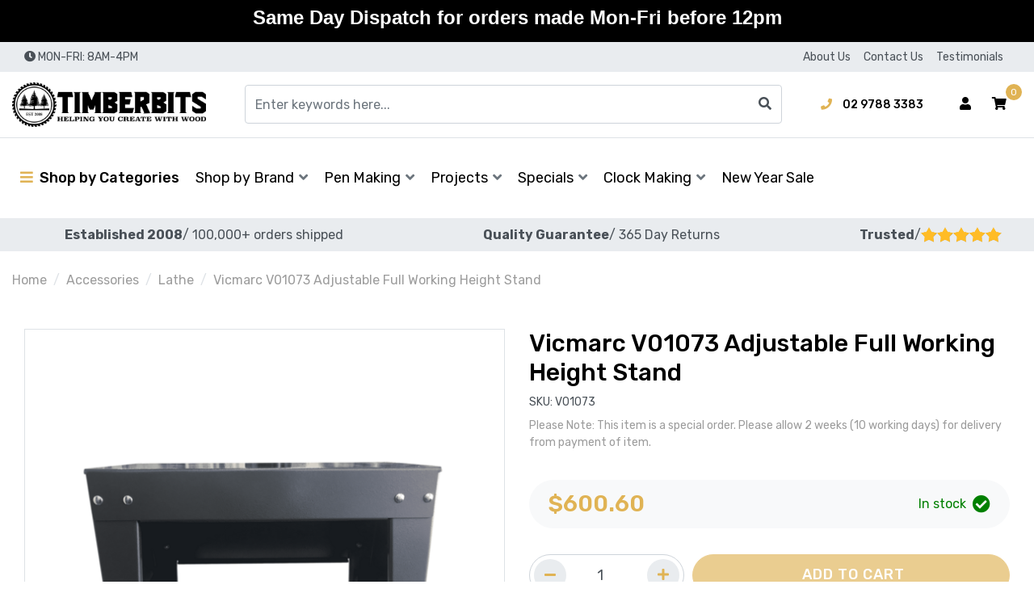

--- FILE ---
content_type: text/html; charset=utf-8
request_url: https://www.timberbits.com/vicmarc-v01073-adjustable-full-working-height-stan
body_size: 74935
content:
<!DOCTYPE html>
<html lang="en">
    <head itemscope itemtype="https://schema.org/WebSite">
        <meta charset="utf-8">
<meta name="viewport" content="width=device-width, initial-scale=1">
<meta name="description" content="Vicmarc V01073 Adjustable Full Working Height Stand - Vicmarc">
<meta name="csrf-token" content="375c70ea6dcbe441f60fd3d024fd4ec55a12f3ff,e1bf04ddad726eacfcd4b960c5965c526ecb20e8,1768752678">

<!-- Google Tag Manager -->
<script>(function(w,d,s,l,i){w[l]=w[l]||[];w[l].push({'gtm.start':
new Date().getTime(),event:'gtm.js'});var f=d.getElementsByTagName(s)[0],
j=d.createElement(s),dl=l!='dataLayer'?'&l='+l:'';j.async=true;j.src=
'https://www.googletagmanager.com/gtm.js?id='+i+dl;f.parentNode.insertBefore(j,f);
})(window,document,'script','dataLayer','GTM-M3BBHZRH');</script>
<!-- End Google Tag Manager -->



<meta property="og:image" content="https://www.timberbits.com/assets/full/V01073.png?20210706173501">
<meta property="og:title" content="Vicmarc V01073 Adjustable Full Working Height Stand">
<meta property="og:site_name" content="Timberbits">
<meta property="og:type" content="product">
<meta property="og:url" content="/vicmarc-v01073-adjustable-full-working-height-stan">
<meta property="og:description" content="Vicmarc V01073 Adjustable Full Working Height Stand - Vicmarc">

<title itemprop="name">Vicmarc V01073 Adjustable Full Working Height Stand</title>

<link rel="canonical" href="/vicmarc-v01073-adjustable-full-working-height-stan" itemprop="url">
<link rel="shortcut icon" href="/assets/favicon_logo.png">

<link rel="dns-prefetch preconnect" href="https://assets.netostatic.com">
<link rel="dns-prefetch" href="https://use.fontawesome.com">
<link rel="dns-prefetch" href="https://cdn.jsdelivr.net">
<link rel="dns-prefetch" href="https://google-analytics.com">

<link rel="preload" href="https://use.fontawesome.com/releases/v5.15.1/css/all.css" as="style">
<link rel="preload" href="/assets/themes/test-25july-dev/css/app.css?1768195282" as="style">
<link rel="preload" href="/assets/themes/test-25july-dev/css/custom.css?1768195282" as="style">

<link rel="stylesheet" href="https://use.fontawesome.com/releases/v5.15.1/css/all.css">
<link rel="stylesheet" href="https://cdn.jsdelivr.net/npm/lightbox2@2.11.3/dist/css/lightbox.css">
<link rel="stylesheet" href="https://cdn.jsdelivr.net/npm/slick-carousel@1.8.1/slick/slick.css">
<link rel="stylesheet" href="https://cdn.jsdelivr.net/npm/slick-carousel@1.8.1/slick/slick-theme.css">

<link href="https://fonts.googleapis.com/css2?family=Rubik:wght@300;400;500;600;700&display=swap" rel="stylesheet">
<link rel="stylesheet" href="/assets/themes/test-25july-dev/css/app.css?1768195282">
<link rel="stylesheet" href="/assets/themes/test-25july-dev/css/custom.css?1768195282">



<!-- Begin: Script 102 -->
<!-- BEGIN: Google Trusted Stores -->
<script type="text/javascript">
  var gts = gts || [];

  gts.push(["id", "522960"]);
  gts.push(["badge_position", "BOTTOM_RIGHT"]);
  gts.push(["locale", "PAGE_LANGUAGE"]);
  gts.push(["google_base_offer_id", "ITEM_GOOGLE_SHOPPING_ID"]);
  gts.push(["google_base_subaccount_id", "ITEM_GOOGLE_SHOPPING_ACCOUNT_ID"]);
  gts.push(["google_base_country", "ITEM_GOOGLE_SHOPPING_COUNTRY"]);
  gts.push(["google_base_language", "ITEM_GOOGLE_SHOPPING_LANGUAGE"]);

  (function() {
    var gts = document.createElement("script");
    gts.type = "text/javascript";
    gts.async = true;
    gts.src = "https://www.googlecommerce.com/trustedstores/api/js";
    var s = document.getElementsByTagName("script")[0];
    s.parentNode.insertBefore(gts, s);
  })();
</script>
<!-- END: Google Trusted Stores -->
<!-- End: Script 102 -->
<!-- Begin: Script 103 -->
<!-- Global site tag (gtag.js) - Google Ads: 950889157 -->
<script async src="https://www.googletagmanager.com/gtag/js?id=AW-950889157"></script>
<script>
  window.dataLayer = window.dataLayer || [];
  function gtag(){dataLayer.push(arguments);}
  gtag('js', new Date());

  gtag('config', 'AW-950889157', {'allow_enhanced_conversions':true});
</script>

<!-- End: Script 103 -->
<!-- Begin: Script 104 -->
<!-- Hotjar Tracking Code for www.timberbits.com -->
<script>
    (function(h,o,t,j,a,r){
        h.hj=h.hj||function(){(h.hj.q=h.hj.q||[]).push(arguments)};
        h._hjSettings={hjid:57029,hjsv:5};
        a=o.getElementsByTagName('head')[0];
        r=o.createElement('script');r.async=1;
        r.src=t+h._hjSettings.hjid+j+h._hjSettings.hjsv;
        a.appendChild(r);
    })(window,document,'//static.hotjar.com/c/hotjar-','.js?sv=');
</script>

<!-- End: Script 104 -->
<!-- Begin: Script 105 -->
<!-- Google Tag Manager -->
<script>(function(w,d,s,l,i){w[l]=w[l]||[];w[l].push({'gtm.start':
new Date().getTime(),event:'gtm.js'});var f=d.getElementsByTagName(s)[0],
j=d.createElement(s),dl=l!='dataLayer'?'&l='+l:'';j.async=true;j.src=
'https://www.googletagmanager.com/gtm.js?id='+i+dl;f.parentNode.insertBefore(j,f);
})(window,document,'script','dataLayer','GTM-TJ6T9TP');
</script>
<!-- End Google Tag Manager -->
<!-- End: Script 105 -->
<!-- Begin: Script 106 -->
<meta name="google-site-verification" content="Gzo84VUIlua5Y9ou7mmWmxjNVmS6iaValVXrhw5_2do" />
<!-- End: Script 106 -->
<!-- Begin: Script 107 -->
<meta name="msvalidate.01" content="7B1C0AED70019A4A9A274CC9D7E70EE4" />
<!-- End: Script 107 -->
<!-- Begin: Script 111 -->
<meta name="ahrefs-site-verification" content="908fa46102ed3c7a30b4077930b87b2bdae1027224ec1d5cab11e2177e8fd70b">
<!-- End: Script 111 -->
<!-- Begin: Script 112 -->
<!-- Global site tag (gtag.js) - Google Analytics -->
<script async src="https://www.googletagmanager.com/gtag/js?id=G-CMXD5Q9VLF"></script>
<script>
  window.dataLayer = window.dataLayer || [];
  function gtag(){dataLayer.push(arguments);}
  gtag('js', new Date());
    gtag('config', 'G-CMXD5Q9VLF', {
      send_page_view: false
    });
</script>
<!-- End: Script 112 -->
<!-- Begin: Script 119 -->
<script type="application/javascript" async
src="https://static.klaviyo.com/onsite/js/klaviyo.js?company_id=Yzb7F4"></script>
<script src="https://static.klaviyoforneto.com/script.js" async></script>
<script type="text/html" id="k4n-data"><span nloader-content-id="ceRUXo2Nr3CLk8EQQYWCmK-fNBMYDh-TuUjCwqXqtpsU0kBTkNckngJV7FkCqsfDjPZyhZrGx4vkwEm32IQd-4" nloader-content="XQymbD7ppzHeqSNbG9TmIWdO5QyeT8AzOUpHpWFaYYqM9dCRdbb4UKNADR0rm_tnBxX2Lc882qWeVpvBUvG8ng" nloader-data="spjnkQBcTL3kKgj-_TeeJg"></span></script>
<script>
var k4n = {
        current_page:"product",
    product: {
            sku: "V01073",
            product_id: "95136",
            name: "Vicmarc%20V01073%20Adjustable%20Full%20Working%20Height%20Stand",
            categories: [0,
                "Accessories","Lathe",
                "Lathe","VICMARC",
            ].filter(function(item, pos, self) { return item && self.indexOf(item) == pos; }),
            image: "https%3A%2F%2Fwww.timberbits.com%2Fassets%2Fthumb%2FV01073.png%3F20210706173501",
            url: "https%3A%2F%2Fwww.timberbits.com%2Fvicmarc-v01073-adjustable-full-working-height-stan",
            brand: "Vicmarc",
            price: "600.6",
            rrp: ""
        },
    };

</script>
<!-- End: Script 119 -->
<!-- Begin: Script 120 -->
<meta name="facebook-domain-verification" content="v9oecn5dhwa8nv4ktfnrvnfsjnv8ks" />
<!-- End: Script 120 -->
<!-- Begin: Script 126 -->
<div class="g-recaptcha" data-sitekey="6LeHJ40qAAAAAOen1FPov-moKfuHSWnQGuG2ks5U"></div> 
<!-- End: Script 126 -->


        <script type="application/ld+json">
            {
                "@context": "http://schema.org",
                "@type": "WebSite",
                "name": "Timberbits Pen Turning & Woodworking",
                "url": "https://www.timberbits.com/",
                "potentialAction": {
                    "@type": "SearchAction",
                    "target": "https://www.timberbits.com/?rf=kw&kw={search_term}",
                    "query-input": "required name=search_term"
                }
            }
        </script>

        <!--<script src="https://www.google.com/recaptcha/api.js" async defer></script>-->
        
        <!-- Facebook Pixel Code 123 -->
<script>
!function(f,b,e,v,n,t,s)
{if(f.fbq)return;n=f.fbq=function(){n.callMethod?
n.callMethod.apply(n,arguments):n.queue.push(arguments)};
if(!f._fbq)f._fbq=n;n.push=n;n.loaded=!0;n.version='2.0';
n.queue=[];t=b.createElement(e);t.async=!0;
t.src=v;s=b.getElementsByTagName(e)[0];
s.parentNode.insertBefore(t,s)}(window,document,'script',
'https://connect.facebook.net/en_US/fbevents.js');
 fbq('init', '1063622124577213'); 
fbq('track', 'PageView');
</script>
<noscript>
 <img height="1" width="1" 
src="https://www.facebook.com/tr?id=1063622124577213&ev=PageView
&noscript=1"/>
</noscript>


<!-- End Facebook Pixel Code -->
    </head>
    <body class="n_test-25july-dev" id="n_product">


        
                <!-- Google Tag Manager (noscript) -->
<noscript><iframe src="https://www.googletagmanager.com/ns.html?id=GTM-M3BBHZRH"
height="0" width="0" style="display:none;visibility:hidden"></iframe></noscript>
<!-- End Google Tag Manager (noscript) -->

        <a class="sr-only sr-only-focusable" href="#main-content">Skip to main content</a>
        <!-- Header Announcement -->
<div class="bg-light text-center py-2">
        <div class="container">
            <div class="row">
                <div class="col-12">
                    <strong><h3><span style="color:#660000;"><span style="font-family:Arial,Helvetica,sans-serif;"><strong>Same Day Dispatch for orders made Mon-Fri before 12pm</strong></span></span></strong>
                </div>
            </div>
        </div>
    </div>
<!-- Announcement -->
        

        <!-- Header -->
        <header class="header header-site" id="header">

            <!-- Topbar -->
            <section class="topbar d-none d-lg-block">
    <div class="container">
        <div class="row">

            <div class="col-12 col-lg-6">
                <div class="topbar-announcement d-none"></div>
                <div class="topbar-contact-hours">
                    <i class="fas fa-clock" aria-hidden="true"></i>
                    <span>MON-FRI: 8AM-4PM</span>
                </div>
            </div>

            <div class="col-12 col-lg-6">
                <ul class="topbar-menu"><li class="topbar-menu-item">
                                    <a class="topbar-menu-link" href="/about_us">About Us</a>
                                </li><li class="topbar-menu-item">
                                    <a class="topbar-menu-link" href="/contact-us">Contact Us</a>
                                </li><li class="topbar-menu-item">
                                    <a class="topbar-menu-link" href="/Happy-Timberbits-Customers">Testimonials</a>
                                </li></ul>
                </div>

        </div>
    </div>
</section>

            <!-- Mainbar -->
            <!-- Check if user if logged in-->
<!-- Check if wholesale is enabled and user is logged in -->
<section class="mainbar navbar navbar-expand-lg navbar-light">
    <div class="container flex-nowrap">

        <!-- Brand -->
        <a class="navbar-brand mr-3 mr-lg-5" href="https://www.timberbits.com" title="Timberbits logo">
            <img class="navbar-brand-img img-fluid" src="/assets/website_logo.png" alt="Timberbits logo" width="" height="">
        </a>

        <!-- Search -->
        <form class="navbar-search-form" method="get" action="/" name="productsearch" role="search" aria-label="Product search">
    <input name="rf" type="hidden" value="kw">
    <div class="input-group">
        <input class="form-control ajax_search" name="kw" type="search" value="" autocomplete="off" aria-label="Input search" placeholder="Enter keywords here...">
        <div class="input-group-append">
            <button class="btn" type="submit" aria-label="Search site">
                <i class="fas fa-search" aria-hidden="true"></i>
            </button>
        </div>
    </div>
</form>

        <!-- Toolbar -->
        <div class="navbar-toolbar">

            <!-- Contact Information -->
            <div class="navbar-tool navbar-contact d-none d-lg-block">
                <div class="navbar-contact-item navbar-contact-phone">
                    <a class="navbar-contact-link" href="tel:02 9788 3383 ">
                        <i class="fas fa-phone" aria-hidden="true"></i>
                        <span>02 9788 3383 </span>
                    </a>
                </div>
            </div>

            <!-- Search Form -->
            <div class="navbar-tool navbar-search d-lg-none">
                <button class="navbar-tool-link btn" type="button" data-toggle="collapse" data-target="#search-form-collapse" aria-controls="#search-form-collapse" aria-expanded="false" aria-label="Toggle search form">
                    <i class="navbar-tool-icon fas fa-search" aria-hidden="true"></i>
                </button>
            </div>

            <!-- Wholesale -->
            <!-- Account -->
            <nav class="navbar-tool navbar-account dropdown d-none d-lg-block">

    <!-- Link -->
    <button class="navbar-tool-link btn" type="button" data-toggle="dropdown" aria-haspopup="true" aria-expanded="false" aria-label="Account dropdown">
        <i class="navbar-tool-icon fas fa-user" aria-hidden="false"></i>
    </button>

    <!-- Dropdown -->
    <div class="dropdown-menu dropdown-menu-right">
        <a class="dropdown-item" href="https://www.timberbits.com/_myacct">Account Home</a>
        <a class="dropdown-item" href="https://www.timberbits.com/_myacct#orders">Orders</a>

        <a class="dropdown-item" href="https://www.timberbits.com/_myacct#quotes">Quotes</a>
        <a class="dropdown-item" href="https://www.timberbits.com/_myacct/payrec">Pay Invoices</a>
        <a class="dropdown-item" href="https://www.timberbits.com/_myacct/favourites">Favourites</a>

        <a class="dropdown-item" href="https://www.timberbits.com/_myacct/wishlist">Wishlist</a>
        <a class="dropdown-item" href="https://www.timberbits.com/_myacct/warranty">Resolution Center</a>
        <a class="dropdown-item" href="https://www.timberbits.com/_myacct/edit_account">Edit My Details</a>
        <a class="dropdown-item" href="https://www.timberbits.com/_myacct/edit_address">Edit My Address Book</a>

        <div class="dropdown-divider"></div>

        <span nloader-content-id="T0evQVUo0ZxmCayimF2GY7snIiM_Ul6mWHZwKmTJ8qQ4aRuy77rwMz-AvD2G3RY79UGsf-03B6tEwCHzjdbuxA" nloader-content="[base64]" nloader-data="Q7W1XeAp5fNkGYf8ojMJDSUvCKjkEvz_DRyXhSLkdJU"></span></div>

</nav>

            <!-- User Account -->
            <div class="navbar-tool d-lg-none">
                <a class="navbar-tool-link btn" href="https://www.timberbits.com/_myacct">
                    <i class="navbar-tool-icon fas fa-user" aria-hidden="true"></i>
                </a>
            </div>

            <!-- Cart -->
            <div class="navbar-tool navbar-cart">
                <a class="navbar-tool-link btn" href="https://www.timberbits.com/_mycart?tkn=cart&ts=1768752678284864" data-toggle="offcanvas-cart" role="button" aria-controls="#offcanvas-cart" aria-expanded="false" aria-label="Toggle shopping cart">
                    <i class="navbar-tool-icon fas fa-shopping-cart" aria-hidden="true"></i>
                    <span class="navbar-tool-count" rel="a2c_item_count" aria-hidden="true">0</span>
                </a>
            </div>

            <!-- Toggler -->
            <div class="navbar-tool navbar-toggle d-lg-none ml-2">
                <button class="navbar-tool-link btn" id="data" type="button" data-toggle="collapse" data-target="#navbar-collapse" aria-controls="#navbar-collapse" aria-expanded="false" aria-label="Toggle navigation">
                    <i class="navbar-tool-icon fas fa-bars" aria-hidden="true"></i>
                </button>
            </div>

        </div>

    </div>
</section>

            <!-- Navigation -->
            <!-- Check if user if logged in-->
<!-- Check if wholesale is enabled and user is logged in -->
<section class="navigation navbar navbar-expand-lg navbar-light">
    <div class="container">
        <nav class="navbar-collapse collapse" id="navbar-collapse">

            <!-- Navbar Widgets -->
            <div class="navbar-widgets d-none">
                <div class="navbar-widgets-row row">

                    <!-- User Account -->
                    <div class="navbar-widget-col navbar-widget-account col">
                        <a class="btn btn-secondary btn-block" href="https://www.timberbits.com/_myacct">
                            <i class="fas fa-user mr-1" aria-hidden="true"></i>
                            <span>Account</span>
                        </a>
                    </div>

                    <!-- Cart -->
                    <div class="navbar-widget-col navbar-widget-cart col d-sm-none">
                        <a class="btn btn-light btn-block" href="https://www.timberbits.com/_mycart?tkn=cart&ts=1768752678973402" role="button">
                            <i class="fas fa-user mr-1" aria-hidden="true"></i>
                            <span>View Cart</span>
                        </a>
                    </div>

                    <!-- Phone -->
                    <div class="navbar-widget-col navbar-widget-phone col">
                            <a class="btn btn-light btn-block" href="tel:02 9788 3383 ">
                                <i class="fas fa-phone mr-1" aria-hidden="true"></i>
                                <span>Phone</span>
                            </a>
                        </div>
                    <!-- Email -->
                    <div class="navbar-widget-col navbar-widget-email col">
                            <a class="btn btn-light btn-block" href="mailto:info@timberbits.com">
                                <i class="fas fa-envelope mr-1" aria-hidden="true"></i>
                                <span>Email</span>
                            </a>
                        </div>
                    <!-- Wholesale -->
                    </div>
            </div>

            <!-- Category Menu -->
            <!---->
<!--    -->
<!--            <ul class="navbar-categories navbar-nav" aria-label="Category menu">-->
<!--                <li class="nav-item dropdown-hover">-->
<!--                    <a class="navbar-categories-toggle nav-link" href="#" aria-haspopup="true" aria-expanded="false">-->
<!--                        <i class="fas fa-bars mr-1" aria-hidden="true"></i>-->
<!--                        <span>Shop by Categories
</span>-->
<!--                    </a>-->
<!--                    <ul class="dropdown-menu dropdown-menu-top">-->
<!---->
<!--                        -->
<!--                            <li class="dropdown-item-wrapper dropdown dropdown-hover">-->
<!--                                <a class="dropdown-item dropdown-item-lv1" href="https://www.timberbits.com/pen-making/" aria-haspopup="true" aria-expanded="false" role="button">-->
<!--                                    <span class="dropdown-item-title">Pen Making</span>-->
<!--                                    <i class="dropdown-item-toggle fas" aria-hidden="true"></i>-->
<!--                                </a>-->
<!--                                <ul class="dropdown-menu dropdown-menu-lv1 megamenu-dropdown">-->
<!--                                    <li class="dropdown-item-wrapper d-lg-none">-->
<!--                                        <a class="dropdown-item dropdown-item-lv2" href="https://www.timberbits.com/pen-making/">Shop all Pen Making</a>-->
<!--                                    </li>-->
<!--                                    -->
<!--                        <li class="dropdown-item-wrapper megamenu-item">-->
<!--                            <a class="dropdown-item dropdown-item-lv2 megamenu-link" href="https://www.timberbits.com/pen-making/ballpoint-pens/">-->
<!--                                <div class="megamenu-item-image">-->
<!--                                    <img class="img-fluid megamenu-item-img" src="/assets/webshop/cms/76/476.jpg?1620641976" alt="" width="" height="">-->
<!--                                </div>-->
                                <!--<h4 class="megamenu-item-title">Ballpoint Pens</h4>-->
<!--                                <div class="mega-h4">Ballpoint Pens</div>-->
<!--                                <div class="megamenu-item-count">-->
<!--                                    -->
<!--                                            28-->
<!---->
<!--                                </div>-->
<!--                            </a>-->
<!--                        </li>-->
<!---->
<!--                        <li class="dropdown-item-wrapper megamenu-item">-->
<!--                            <a class="dropdown-item dropdown-item-lv2 megamenu-link" href="https://www.timberbits.com/pen-making/rollerball-pens/">-->
<!--                                <div class="megamenu-item-image">-->
<!--                                    <img class="img-fluid megamenu-item-img" src="/assets/webshop/cms/59/13259.jpg?1654068116" alt="" width="" height="">-->
<!--                                </div>-->
                                <!--<h4 class="megamenu-item-title">Rollerball Pens</h4>-->
<!--                                <div class="mega-h4">Rollerball Pens</div>-->
<!--                                <div class="megamenu-item-count">-->
<!--                                    -->
<!--                                            12-->
<!---->
<!--                                </div>-->
<!--                            </a>-->
<!--                        </li>-->
<!---->
<!--                        <li class="dropdown-item-wrapper megamenu-item">-->
<!--                            <a class="dropdown-item dropdown-item-lv2 megamenu-link" href="https://www.timberbits.com/pen-making/fountain-pens/">-->
<!--                                <div class="megamenu-item-image">-->
<!--                                    <img class="img-fluid megamenu-item-img" src="/assets/webshop/cms/77/477.jpg?1620641982" alt="" width="" height="">-->
<!--                                </div>-->
                                <!--<h4 class="megamenu-item-title">Fountain Pens</h4>-->
<!--                                <div class="mega-h4">Fountain Pens</div>-->
<!--                                <div class="megamenu-item-count">-->
<!--                                    -->
<!--                                            9-->
<!---->
<!--                                </div>-->
<!--                            </a>-->
<!--                        </li>-->
<!---->
<!--                        <li class="dropdown-item-wrapper megamenu-item">-->
<!--                            <a class="dropdown-item dropdown-item-lv2 megamenu-link" href="https://www.timberbits.com/pen-making/pencil-kits/">-->
<!--                                <div class="megamenu-item-image">-->
<!--                                    <img class="img-fluid megamenu-item-img" src="/assets/webshop/cms/79/479.jpg?1620641992" alt="" width="" height="">-->
<!--                                </div>-->
                                <!--<h4 class="megamenu-item-title">Pencil Kits</h4>-->
<!--                                <div class="mega-h4">Pencil Kits</div>-->
<!--                                <div class="megamenu-item-count">-->
<!--                                    -->
<!--                                            1-->
<!---->
<!--                                </div>-->
<!--                            </a>-->
<!--                        </li>-->
<!---->
<!--                        <li class="dropdown-item-wrapper megamenu-item">-->
<!--                            <a class="dropdown-item dropdown-item-lv2 megamenu-link" href="https://www.timberbits.com/pen-making/blanks/">-->
<!--                                <div class="megamenu-item-image">-->
<!--                                    <img class="img-fluid megamenu-item-img" src="/assets/webshop/cms/78/478.jpg?1620641986" alt="" width="" height="">-->
<!--                                </div>-->
                                <!--<h4 class="megamenu-item-title">Blanks</h4>-->
<!--                                <div class="mega-h4">Blanks</div>-->
<!--                                <div class="megamenu-item-count">-->
<!--                                    -->
<!--                                            258-->
<!---->
<!--                                </div>-->
<!--                            </a>-->
<!--                        </li>-->
<!---->
<!--                        <li class="dropdown-item-wrapper megamenu-item">-->
<!--                            <a class="dropdown-item dropdown-item-lv2 megamenu-link" href="https://www.timberbits.com/pen-making/bushings/">-->
<!--                                <div class="megamenu-item-image">-->
<!--                                    <img class="img-fluid megamenu-item-img" src="/assets/webshop/cms/84/484.jpg?1620642018" alt="" width="" height="">-->
<!--                                </div>-->
                                <!--<h4 class="megamenu-item-title">Bushings</h4>-->
<!--                                <div class="mega-h4">Bushings</div>-->
<!--                                <div class="megamenu-item-count">-->
<!--                                    -->
<!--                                            35-->
<!---->
<!--                                </div>-->
<!--                            </a>-->
<!--                        </li>-->
<!---->
<!--                        <li class="dropdown-item-wrapper megamenu-item">-->
<!--                            <a class="dropdown-item dropdown-item-lv2 megamenu-link" href="https://www.timberbits.com/pen-making/brass-tubes/">-->
<!--                                <div class="megamenu-item-image">-->
<!--                                    <img class="img-fluid megamenu-item-img" src="/assets/webshop/cms/85/485.jpg?1620642024" alt="" width="" height="">-->
<!--                                </div>-->
                                <!--<h4 class="megamenu-item-title">Brass Tubes</h4>-->
<!--                                <div class="mega-h4">Brass Tubes</div>-->
<!--                                <div class="megamenu-item-count">-->
<!--                                    -->
<!--                                            31-->
<!---->
<!--                                </div>-->
<!--                            </a>-->
<!--                        </li>-->
<!---->
<!--                        <li class="dropdown-item-wrapper megamenu-item">-->
<!--                            <a class="dropdown-item dropdown-item-lv2 megamenu-link" href="https://www.timberbits.com/pen-making/boxes/">-->
<!--                                <div class="megamenu-item-image">-->
<!--                                    <img class="img-fluid megamenu-item-img" src="/assets/webshop/cms/80/480.jpg?1620641997" alt="" width="" height="">-->
<!--                                </div>-->
                                <!--<h4 class="megamenu-item-title">Boxes</h4>-->
<!--                                <div class="mega-h4">Boxes</div>-->
<!--                                <div class="megamenu-item-count">-->
<!--                                    -->
<!--                                            14-->
<!---->
<!--                                </div>-->
<!--                            </a>-->
<!--                        </li>-->
<!---->
<!--                        <li class="dropdown-item-wrapper megamenu-item">-->
<!--                            <a class="dropdown-item dropdown-item-lv2 megamenu-link" href="https://www.timberbits.com/pen-making/components/">-->
<!--                                <div class="megamenu-item-image">-->
<!--                                    <img class="img-fluid megamenu-item-img" src="/assets/webshop/cms/81/481.jpg?1620642002" alt="" width="" height="">-->
<!--                                </div>-->
                                <!--<h4 class="megamenu-item-title">Components</h4>-->
<!--                                <div class="mega-h4">Components</div>-->
<!--                                <div class="megamenu-item-count">-->
<!--                                    -->
<!--                                            23-->
<!---->
<!--                                </div>-->
<!--                            </a>-->
<!--                        </li>-->
<!---->
<!--                        <li class="dropdown-item-wrapper megamenu-item">-->
<!--                            <a class="dropdown-item dropdown-item-lv2 megamenu-link" href="https://www.timberbits.com/pen-making/tools/">-->
<!--                                <div class="megamenu-item-image">-->
<!--                                    <img class="img-fluid megamenu-item-img" src="/assets/webshop/cms/82/482.jpg?1620642008" alt="" width="" height="">-->
<!--                                </div>-->
                                <!--<h4 class="megamenu-item-title">Tools</h4>-->
<!--                                <div class="mega-h4">Tools</div>-->
<!--                                <div class="megamenu-item-count">-->
<!--                                    -->
<!--                                            16-->
<!---->
<!--                                </div>-->
<!--                            </a>-->
<!--                        </li>-->
<!---->
<!--                        <li class="dropdown-item-wrapper megamenu-item">-->
<!--                            <a class="dropdown-item dropdown-item-lv2 megamenu-link" href="https://www.timberbits.com/pen-making/refills/">-->
<!--                                <div class="megamenu-item-image">-->
<!--                                    <img class="img-fluid megamenu-item-img" src="/assets/webshop/cms/83/483.jpg?1620642013" alt="" width="" height="">-->
<!--                                </div>-->
                                <!--<h4 class="megamenu-item-title">Refills</h4>-->
<!--                                <div class="mega-h4">Refills</div>-->
<!--                                <div class="megamenu-item-count">-->
<!--                                    -->
<!--                                            16-->
<!---->
<!--                                </div>-->
<!--                            </a>-->
<!--                        </li>-->
<!---->
<!--                        <li class="dropdown-item-wrapper megamenu-item">-->
<!--                            <a class="dropdown-item dropdown-item-lv2 megamenu-link" href="https://www.timberbits.com/pen-making/silicone-molds/">-->
<!--                                <div class="megamenu-item-image">-->
<!--                                    <img class="img-fluid megamenu-item-img" src="/assets/webshop/cms/86/486.jpg?1620642029" alt="" width="" height="">-->
<!--                                </div>-->
                                <!--<h4 class="megamenu-item-title">Silicone Molds</h4>-->
<!--                                <div class="mega-h4">Silicone Molds</div>-->
<!--                                <div class="megamenu-item-count">-->
<!--                                    -->
<!--                                            4-->
<!---->
<!--                                </div>-->
<!--                            </a>-->
<!--                        </li>-->
<!---->
<!--                        <li class="dropdown-item-wrapper megamenu-item">-->
<!--                            <a class="dropdown-item dropdown-item-lv2 megamenu-link" href="https://www.timberbits.com/pen-making/starter-sets-bundles/">-->
<!--                                <div class="megamenu-item-image">-->
<!--                                    <img class="img-fluid megamenu-item-img" src="/assets/webshop/cms/61/1961.png?1617147785" alt="" width="" height="">-->
<!--                                </div>-->
                                <!--<h4 class="megamenu-item-title">Starter Sets & Bundles </h4>-->
<!--                                <div class="mega-h4">Starter Sets & Bundles </div>-->
<!--                                <div class="megamenu-item-count">-->
<!--                                    -->
<!--                                            12-->
<!---->
<!--                                </div>-->
<!--                            </a>-->
<!--                        </li>-->
<!---->
<!--                        <li class="dropdown-item-wrapper megamenu-item">-->
<!--                            <a class="dropdown-item dropdown-item-lv2 megamenu-link" href="https://www.timberbits.com/pen-making/gifting-sets/">-->
<!--                                <div class="megamenu-item-image">-->
<!--                                    <img class="img-fluid megamenu-item-img" src="/assets/webshop/cms/20/13620.png?1746168985" alt="" width="" height="">-->
<!--                                </div>-->
                                <!--<h4 class="megamenu-item-title">Gifting Sets</h4>-->
<!--                                <div class="mega-h4">Gifting Sets</div>-->
<!--                                <div class="megamenu-item-count">-->
<!--                                    -->
<!--                                            4-->
<!---->
<!--                                </div>-->
<!--                            </a>-->
<!--                        </li>-->
<!---->
<!--                                </ul>-->
<!--                            </li>-->
<!--                        -->
<!---->
<!--                        -->
<!--                            <li class="dropdown-item-wrapper dropdown dropdown-hover">-->
<!--                                <a class="dropdown-item dropdown-item-lv1" href="https://www.timberbits.com/project-kits/" aria-haspopup="true" aria-expanded="false" role="button">-->
<!--                                    <span class="dropdown-item-title">Project Kits</span>-->
<!--                                    <i class="dropdown-item-toggle fas" aria-hidden="true"></i>-->
<!--                                </a>-->
<!--                                <ul class="dropdown-menu dropdown-menu-lv1 megamenu-dropdown">-->
<!--                                    <li class="dropdown-item-wrapper d-lg-none">-->
<!--                                        <a class="dropdown-item dropdown-item-lv2" href="https://www.timberbits.com/project-kits/">Shop all Project Kits</a>-->
<!--                                    </li>-->
<!--                                    -->
<!--                        <li class="dropdown-item-wrapper megamenu-item">-->
<!--                            <a class="dropdown-item dropdown-item-lv2 megamenu-link" href="https://www.timberbits.com/project-kits/project-kits-en.html">-->
<!--                                <div class="megamenu-item-image">-->
<!--                                    <img class="img-fluid megamenu-item-img" src="/assets/webshop/cms/89/489.jpg?1620642047" alt="" width="" height="">-->
<!--                                </div>-->
                                <!--<h4 class="megamenu-item-title">Project Kits</h4>-->
<!--                                <div class="mega-h4">Project Kits</div>-->
<!--                                <div class="megamenu-item-count">-->
<!--                                    -->
<!--                                            19-->
<!---->
<!--                                </div>-->
<!--                            </a>-->
<!--                        </li>-->
<!---->
<!--                        <li class="dropdown-item-wrapper megamenu-item">-->
<!--                            <a class="dropdown-item dropdown-item-lv2 megamenu-link" href="https://www.timberbits.com/project-kits/project-kit-bushings.html">-->
<!--                                <div class="megamenu-item-image">-->
<!--                                    <img class="img-fluid megamenu-item-img" src="/assets/webshop/cms/88/488.jpg?1620642041" alt="" width="" height="">-->
<!--                                </div>-->
                                <!--<h4 class="megamenu-item-title">Project Kit Bushings</h4>-->
<!--                                <div class="mega-h4">Project Kit Bushings</div>-->
<!--                                <div class="megamenu-item-count">-->
<!--                                    -->
<!--                                            11-->
<!---->
<!--                                </div>-->
<!--                            </a>-->
<!--                        </li>-->
<!---->
<!--                        <li class="dropdown-item-wrapper megamenu-item">-->
<!--                            <a class="dropdown-item dropdown-item-lv2 megamenu-link" href="https://www.timberbits.com/project-kits/project-kit-brass-tubes.html">-->
<!--                                <div class="megamenu-item-image">-->
<!--                                    <img class="img-fluid megamenu-item-img" src="/assets/webshop/cms/90/490.jpg?1620642052" alt="" width="" height="">-->
<!--                                </div>-->
                                <!--<h4 class="megamenu-item-title">Project Kit Brass Tubes</h4>-->
<!--                                <div class="mega-h4">Project Kit Brass Tubes</div>-->
<!--                                <div class="megamenu-item-count">-->
<!--                                    -->
<!--                                            6-->
<!---->
<!--                                </div>-->
<!--                            </a>-->
<!--                        </li>-->
<!---->
<!--                        <li class="dropdown-item-wrapper megamenu-item">-->
<!--                            <a class="dropdown-item dropdown-item-lv2 megamenu-link" href="https://www.timberbits.com/project-kits/bottle-stopper-blanks/">-->
<!--                                <div class="megamenu-item-image">-->
<!--                                    <img class="img-fluid megamenu-item-img" src="/assets/webshop/cms/87/487.jpg?1620642036" alt="" width="" height="">-->
<!--                                </div>-->
                                <!--<h4 class="megamenu-item-title">Bottle Stopper Blanks</h4>-->
<!--                                <div class="mega-h4">Bottle Stopper Blanks</div>-->
<!--                                <div class="megamenu-item-count">-->
<!--                                    -->
<!--                                            6-->
<!---->
<!--                                </div>-->
<!--                            </a>-->
<!--                        </li>-->
<!---->
<!--                        <li class="dropdown-item-wrapper megamenu-item">-->
<!--                            <a class="dropdown-item dropdown-item-lv2 megamenu-link" href="https://www.timberbits.com/project-kits/knife-scales/">-->
<!--                                <div class="megamenu-item-image">-->
<!--                                    <img class="img-fluid megamenu-item-img" src="/assets/webshop/cms/91/491.jpg?1620642058" alt="" width="" height="">-->
<!--                                </div>-->
                                <!--<h4 class="megamenu-item-title">Knife Scales</h4>-->
<!--                                <div class="mega-h4">Knife Scales</div>-->
<!--                                <div class="megamenu-item-count">-->
<!--                                    -->
<!--                                            4-->
<!---->
<!--                                </div>-->
<!--                            </a>-->
<!--                        </li>-->
<!---->
<!--                        <li class="dropdown-item-wrapper megamenu-item">-->
<!--                            <a class="dropdown-item dropdown-item-lv2 megamenu-link" href="https://www.timberbits.com/project-kits/mother-of-pearl-inlays/">-->
<!--                                <div class="megamenu-item-image">-->
<!--                                    <img class="img-fluid megamenu-item-img" src="/assets/webshop/cms/59/459.png?1617149586" alt="" width="" height="">-->
<!--                                </div>-->
                                <!--<h4 class="megamenu-item-title">Mother of Pearl Inlays</h4>-->
<!--                                <div class="mega-h4">Mother of Pearl Inlays</div>-->
<!--                                <div class="megamenu-item-count">-->
<!--                                    -->
<!--                                            2-->
<!---->
<!--                                </div>-->
<!--                            </a>-->
<!--                        </li>-->
<!---->
<!--                        <li class="dropdown-item-wrapper megamenu-item">-->
<!--                            <a class="dropdown-item dropdown-item-lv2 megamenu-link" href="https://www.timberbits.com/project-kits/weather-instruments/">-->
<!--                                <div class="megamenu-item-image">-->
<!--                                    <img class="img-fluid megamenu-item-img" src="/assets/webshop/cms/25/1825.jpg?1620641769" alt="" width="" height="">-->
<!--                                </div>-->
                                <!--<h4 class="megamenu-item-title">Weather Instruments</h4>-->
<!--                                <div class="mega-h4">Weather Instruments</div>-->
<!--                                <div class="megamenu-item-count">-->
<!--                                    -->
<!--                                            2-->
<!---->
<!--                                </div>-->
<!--                            </a>-->
<!--                        </li>-->
<!---->
<!--                        <li class="dropdown-item-wrapper megamenu-item">-->
<!--                            <a class="dropdown-item dropdown-item-lv2 megamenu-link" href="https://www.timberbits.com/project-kits/kitchenware/">-->
<!--                                <div class="megamenu-item-image">-->
<!--                                    <img class="img-fluid megamenu-item-img" src="/assets/webshop/cms/67/1867.jpg?1620641934" alt="" width="" height="">-->
<!--                                </div>-->
                                <!--<h4 class="megamenu-item-title">Kitchenware </h4>-->
<!--                                <div class="mega-h4">Kitchenware </div>-->
<!--                                <div class="megamenu-item-count">-->
<!--                                    -->
<!--                                            12-->
<!---->
<!--                                </div>-->
<!--                            </a>-->
<!--                        </li>-->
<!---->
<!--                        <li class="dropdown-item-wrapper megamenu-item">-->
<!--                            <a class="dropdown-item dropdown-item-lv2 megamenu-link" href="https://www.timberbits.com/project-kits/jewellery/">-->
<!--                                <div class="megamenu-item-image">-->
<!--                                    <img class="img-fluid megamenu-item-img" src="/assets/webshop/cms/68/1868.jpg?1620641937" alt="" width="" height="">-->
<!--                                </div>-->
                                <!--<h4 class="megamenu-item-title">Jewellery</h4>-->
<!--                                <div class="mega-h4">Jewellery</div>-->
<!--                                <div class="megamenu-item-count">-->
<!--                                    -->
<!--                                            2-->
<!---->
<!--                                </div>-->
<!--                            </a>-->
<!--                        </li>-->
<!---->
<!--                        <li class="dropdown-item-wrapper megamenu-item">-->
<!--                            <a class="dropdown-item dropdown-item-lv2 megamenu-link" href="https://www.timberbits.com/project-kits/banksia-seed-pods/">-->
<!--                                <div class="megamenu-item-image">-->
<!--                                    <img class="img-fluid megamenu-item-img" src="/assets/webshop/cms/50/13250.png?1647502645" alt="" width="" height="">-->
<!--                                </div>-->
                                <!--<h4 class="megamenu-item-title">Banksia Seed Pods</h4>-->
<!--                                <div class="mega-h4">Banksia Seed Pods</div>-->
<!--                                <div class="megamenu-item-count">-->
<!--                                    -->
<!--                                            1-->
<!---->
<!--                                </div>-->
<!--                            </a>-->
<!--                        </li>-->
<!---->
<!--                                </ul>-->
<!--                            </li>-->
<!--                        -->
<!---->
<!--                        -->
<!--                            <li class="dropdown-item-wrapper dropdown dropdown-hover">-->
<!--                                <a class="dropdown-item dropdown-item-lv1" href="https://www.timberbits.com/specials.html" aria-haspopup="true" aria-expanded="false" role="button">-->
<!--                                    <span class="dropdown-item-title">Specials</span>-->
<!--                                    <i class="dropdown-item-toggle fas" aria-hidden="true"></i>-->
<!--                                </a>-->
<!--                                <ul class="dropdown-menu dropdown-menu-lv1 megamenu-dropdown">-->
<!--                                    <li class="dropdown-item-wrapper d-lg-none">-->
<!--                                        <a class="dropdown-item dropdown-item-lv2" href="https://www.timberbits.com/specials.html">Shop all Specials</a>-->
<!--                                    </li>-->
<!--                                    -->
<!--                        <li class="dropdown-item-wrapper megamenu-item">-->
<!--                            <a class="dropdown-item dropdown-item-lv2 megamenu-link" href="https://www.timberbits.com/specials/clearance/">-->
<!--                                <div class="megamenu-item-image">-->
<!--                                    <img class="img-fluid megamenu-item-img" src="/assets/webshop/cms/08/12908.png?1617145907" alt="" width="" height="">-->
<!--                                </div>-->
                                <!--<h4 class="megamenu-item-title">Clearance</h4>-->
<!--                                <div class="mega-h4">Clearance</div>-->
<!--                                <div class="megamenu-item-count">-->
<!--                                    -->
<!--                                            54-->
<!---->
<!--                                </div>-->
<!--                            </a>-->
<!--                        </li>-->
<!---->
<!--                        <li class="dropdown-item-wrapper megamenu-item">-->
<!--                            <a class="dropdown-item dropdown-item-lv2 megamenu-link" href="https://www.timberbits.com/specials/promotions/">-->
<!--                                <div class="megamenu-item-image">-->
<!--                                    <img class="img-fluid megamenu-item-img" src="/assets/webshop/cms/52/12952.png?1617146466" alt="" width="" height="">-->
<!--                                </div>-->
                                <!--<h4 class="megamenu-item-title">Promotions</h4>-->
<!--                                <div class="mega-h4">Promotions</div>-->
<!--                                <div class="megamenu-item-count">-->
<!--                                    -->
<!--                                            6-->
<!---->
<!--                                </div>-->
<!--                            </a>-->
<!--                        </li>-->
<!---->
<!--                                </ul>-->
<!--                            </li>-->
<!--                        -->
<!---->
<!--                        -->
<!--                            <li class="dropdown-item-wrapper dropdown dropdown-hover">-->
<!--                                <a class="dropdown-item dropdown-item-lv1" href="https://www.timberbits.com/clock-making/" aria-haspopup="true" aria-expanded="false" role="button">-->
<!--                                    <span class="dropdown-item-title">Clock Making</span>-->
<!--                                    <i class="dropdown-item-toggle fas" aria-hidden="true"></i>-->
<!--                                </a>-->
<!--                                <ul class="dropdown-menu dropdown-menu-lv1 megamenu-dropdown">-->
<!--                                    <li class="dropdown-item-wrapper d-lg-none">-->
<!--                                        <a class="dropdown-item dropdown-item-lv2" href="https://www.timberbits.com/clock-making/">Shop all Clock Making</a>-->
<!--                                    </li>-->
<!--                                    -->
<!--                        <li class="dropdown-item-wrapper megamenu-item">-->
<!--                            <a class="dropdown-item dropdown-item-lv2 megamenu-link" href="https://www.timberbits.com/clock-making/sweeps/">-->
<!--                                <div class="megamenu-item-image">-->
<!--                                    <img class="img-fluid megamenu-item-img" src="/assets/webshop/cms/70/470.jpg?1620641947" alt="" width="" height="">-->
<!--                                </div>-->
                                <!--<h4 class="megamenu-item-title">Sweeps</h4>-->
<!--                                <div class="mega-h4">Sweeps</div>-->
<!--                                <div class="megamenu-item-count">-->
<!--                                    -->
<!--                                            10-->
<!---->
<!--                                </div>-->
<!--                            </a>-->
<!--                        </li>-->
<!---->
<!--                        <li class="dropdown-item-wrapper megamenu-item">-->
<!--                            <a class="dropdown-item dropdown-item-lv2 megamenu-link" href="https://www.timberbits.com/clock-making/skeleton/">-->
<!--                                <div class="megamenu-item-image">-->
<!--                                    <img class="img-fluid megamenu-item-img" src="/assets/webshop/cms/71/471.jpg?1620641952" alt="" width="" height="">-->
<!--                                </div>-->
                                <!--<h4 class="megamenu-item-title">Skeleton</h4>-->
<!--                                <div class="mega-h4">Skeleton</div>-->
<!--                                <div class="megamenu-item-count">-->
<!--                                    -->
<!--                                            5-->
<!---->
<!--                                </div>-->
<!--                            </a>-->
<!--                        </li>-->
<!---->
<!--                        <li class="dropdown-item-wrapper megamenu-item">-->
<!--                            <a class="dropdown-item dropdown-item-lv2 megamenu-link" href="https://www.timberbits.com/clock-making/quartz-movements/">-->
<!--                                <div class="megamenu-item-image">-->
<!--                                    <img class="img-fluid megamenu-item-img" src="/assets/webshop/cms/65/465.png?1617147934" alt="" width="" height="">-->
<!--                                </div>-->
                                <!--<h4 class="megamenu-item-title">Quartz Movements</h4>-->
<!--                                <div class="mega-h4">Quartz Movements</div>-->
<!--                                <div class="megamenu-item-count">-->
<!--                                    -->
<!--                                            4-->
<!---->
<!--                                </div>-->
<!--                            </a>-->
<!--                        </li>-->
<!---->
<!--                        <li class="dropdown-item-wrapper megamenu-item">-->
<!--                            <a class="dropdown-item dropdown-item-lv2 megamenu-link" href="https://www.timberbits.com/clock-making/numbers/">-->
<!--                                <div class="megamenu-item-image">-->
<!--                                    <img class="img-fluid megamenu-item-img" src="/assets/webshop/cms/68/468.jpg?1620641939" alt="" width="" height="">-->
<!--                                </div>-->
                                <!--<h4 class="megamenu-item-title">Numbers</h4>-->
<!--                                <div class="mega-h4">Numbers</div>-->
<!--                                <div class="megamenu-item-count">-->
<!--                                    -->
<!--                                            4-->
<!---->
<!--                                </div>-->
<!--                            </a>-->
<!--                        </li>-->
<!---->
<!--                        <li class="dropdown-item-wrapper megamenu-item">-->
<!--                            <a class="dropdown-item dropdown-item-lv2 megamenu-link" href="https://www.timberbits.com/clock-making/mini-pendulum-movements/">-->
<!--                                <div class="megamenu-item-image">-->
<!--                                    <img class="img-fluid megamenu-item-img" src="/assets/webshop/cms/72/472.jpg?1620641956" alt="" width="" height="">-->
<!--                                </div>-->
                                <!--<h4 class="megamenu-item-title">Mini Pendulum Movements</h4>-->
<!--                                <div class="mega-h4">Mini Pendulum Movements</div>-->
<!--                                <div class="megamenu-item-count">-->
<!--                                    -->
<!--                                            3-->
<!---->
<!--                                </div>-->
<!--                            </a>-->
<!--                        </li>-->
<!---->
<!--                        <li class="dropdown-item-wrapper megamenu-item">-->
<!--                            <a class="dropdown-item dropdown-item-lv2 megamenu-link" href="https://www.timberbits.com/clock-making/hands/">-->
<!--                                <div class="megamenu-item-image">-->
<!--                                    <img class="img-fluid megamenu-item-img" src="/assets/webshop/cms/67/467.jpg?1620641935" alt="" width="" height="">-->
<!--                                </div>-->
                                <!--<h4 class="megamenu-item-title">Hands</h4>-->
<!--                                <div class="mega-h4">Hands</div>-->
<!--                                <div class="megamenu-item-count">-->
<!--                                    -->
<!--                                            51-->
<!---->
<!--                                </div>-->
<!--                            </a>-->
<!--                        </li>-->
<!---->
<!--                        <li class="dropdown-item-wrapper megamenu-item">-->
<!--                            <a class="dropdown-item dropdown-item-lv2 megamenu-link" href="https://www.timberbits.com/clock-making/inserts/">-->
<!--                                <div class="megamenu-item-image">-->
<!--                                    <img class="img-fluid megamenu-item-img" src="/assets/webshop/cms/66/466.jpg?1620641930" alt="" width="" height="">-->
<!--                                </div>-->
                                <!--<h4 class="megamenu-item-title">Inserts</h4>-->
<!--                                <div class="mega-h4">Inserts</div>-->
<!--                                <div class="megamenu-item-count">-->
<!--                                    -->
<!--                                            5-->
<!---->
<!--                                </div>-->
<!--                            </a>-->
<!--                        </li>-->
<!---->
<!--                        <li class="dropdown-item-wrapper megamenu-item">-->
<!--                            <a class="dropdown-item dropdown-item-lv2 megamenu-link" href="https://www.timberbits.com/clock-making/laser-cut-clocks/">-->
<!--                                <div class="megamenu-item-image">-->
<!--                                    <img class="img-fluid megamenu-item-img" src="/assets/webshop/cms/08/2008.jpg?1620641684" alt="" width="" height="">-->
<!--                                </div>-->
                                <!--<h4 class="megamenu-item-title">Laser Cut Clocks</h4>-->
<!--                                <div class="mega-h4">Laser Cut Clocks</div>-->
<!--                                <div class="megamenu-item-count">-->
<!--                                    -->
<!--                                            14-->
<!---->
<!--                                </div>-->
<!--                            </a>-->
<!--                        </li>-->
<!---->
<!--                                </ul>-->
<!--                            </li>-->
<!--                        -->
<!---->
<!--                        -->
<!--                            <li class="dropdown-item-wrapper dropdown dropdown-hover">-->
<!--                                <a class="dropdown-item dropdown-item-lv1" href="https://www.timberbits.com/tools/" aria-haspopup="true" aria-expanded="false" role="button">-->
<!--                                    <span class="dropdown-item-title">Tools</span>-->
<!--                                    <i class="dropdown-item-toggle fas" aria-hidden="true"></i>-->
<!--                                </a>-->
<!--                                <ul class="dropdown-menu dropdown-menu-lv1 megamenu-dropdown">-->
<!--                                    <li class="dropdown-item-wrapper d-lg-none">-->
<!--                                        <a class="dropdown-item dropdown-item-lv2" href="https://www.timberbits.com/tools/">Shop all Tools</a>-->
<!--                                    </li>-->
<!--                                    -->
<!--                        <li class="dropdown-item-wrapper megamenu-item">-->
<!--                            <a class="dropdown-item dropdown-item-lv2 megamenu-link" href="https://www.timberbits.com/tools/planes/">-->
<!--                                <div class="megamenu-item-image">-->
<!--                                    <img class="img-fluid megamenu-item-img" src="/assets/webshop/cms/06/506.jpg?1620641673" alt="" width="" height="">-->
<!--                                </div>-->
                                <!--<h4 class="megamenu-item-title">Planes</h4>-->
<!--                                <div class="mega-h4">Planes</div>-->
<!--                                <div class="megamenu-item-count">-->
<!--                                    -->
<!--                                            55-->
<!---->
<!--                                </div>-->
<!--                            </a>-->
<!--                        </li>-->
<!---->
<!--                        <li class="dropdown-item-wrapper megamenu-item">-->
<!--                            <a class="dropdown-item dropdown-item-lv2 megamenu-link" href="https://www.timberbits.com/tools/chucks/">-->
<!--                                <div class="megamenu-item-image">-->
<!--                                    <img class="img-fluid megamenu-item-img" src="/assets/webshop/cms/13/613.jpg?1620641714" alt="" width="" height="">-->
<!--                                </div>-->
                                <!--<h4 class="megamenu-item-title">Chucks</h4>-->
<!--                                <div class="mega-h4">Chucks</div>-->
<!--                                <div class="megamenu-item-count">-->
<!--                                    -->
<!--                                            11-->
<!---->
<!--                                </div>-->
<!--                            </a>-->
<!--                        </li>-->
<!---->
<!--                        <li class="dropdown-item-wrapper megamenu-item">-->
<!--                            <a class="dropdown-item dropdown-item-lv2 megamenu-link" href="https://www.timberbits.com/tools/woodturning-tools/">-->
<!--                                <div class="megamenu-item-image">-->
<!--                                    <img class="img-fluid megamenu-item-img" src="/assets/webshop/cms/64/464.jpg?1620641922" alt="" width="" height="">-->
<!--                                </div>-->
                                <!--<h4 class="megamenu-item-title">Woodturning Tools</h4>-->
<!--                                <div class="mega-h4">Woodturning Tools</div>-->
<!--                                <div class="megamenu-item-count">-->
<!--                                    -->
<!--                                            135-->
<!---->
<!--                                </div>-->
<!--                            </a>-->
<!--                        </li>-->
<!---->
<!--                        <li class="dropdown-item-wrapper megamenu-item">-->
<!--                            <a class="dropdown-item dropdown-item-lv2 megamenu-link" href="https://www.timberbits.com/tools/vises/">-->
<!--                                <div class="megamenu-item-image">-->
<!--                                    <img class="img-fluid megamenu-item-img" src="/assets/webshop/cms/03/503.jpg?1620641652" alt="" width="" height="">-->
<!--                                </div>-->
                                <!--<h4 class="megamenu-item-title">Vises</h4>-->
<!--                                <div class="mega-h4">Vises</div>-->
<!--                                <div class="megamenu-item-count">-->
<!--                                    -->
<!--                                            4-->
<!---->
<!--                                </div>-->
<!--                            </a>-->
<!--                        </li>-->
<!---->
<!--                        <li class="dropdown-item-wrapper megamenu-item">-->
<!--                            <a class="dropdown-item dropdown-item-lv2 megamenu-link" href="https://www.timberbits.com/tools/sharpening-jigs/">-->
<!--                                <div class="megamenu-item-image">-->
<!--                                    <img class="img-fluid megamenu-item-img" src="/assets/webshop/cms/12/612.jpg?1620641709" alt="" width="" height="">-->
<!--                                </div>-->
                                <!--<h4 class="megamenu-item-title">Sharpening Jigs</h4>-->
<!--                                <div class="mega-h4">Sharpening Jigs</div>-->
<!--                                <div class="megamenu-item-count">-->
<!--                                    -->
<!--                                            6-->
<!---->
<!--                                </div>-->
<!--                            </a>-->
<!--                        </li>-->
<!---->
<!--                        <li class="dropdown-item-wrapper megamenu-item">-->
<!--                            <a class="dropdown-item dropdown-item-lv2 megamenu-link" href="https://www.timberbits.com/tools/chisel-handles/">-->
<!--                                <div class="megamenu-item-image">-->
<!--                                    <img class="img-fluid megamenu-item-img" src="/assets/webshop/cms/08/608.jpg?1620641685" alt="" width="" height="">-->
<!--                                </div>-->
                                <!--<h4 class="megamenu-item-title">Chisel Handles</h4>-->
<!--                                <div class="mega-h4">Chisel Handles</div>-->
<!--                                <div class="megamenu-item-count">-->
<!--                                    -->
<!--                                            8-->
<!---->
<!--                                </div>-->
<!--                            </a>-->
<!--                        </li>-->
<!---->
<!--                        <li class="dropdown-item-wrapper megamenu-item">-->
<!--                            <a class="dropdown-item dropdown-item-lv2 megamenu-link" href="https://www.timberbits.com/tools/striking-tools/">-->
<!--                                <div class="megamenu-item-image">-->
<!--                                    <img class="img-fluid megamenu-item-img" src="/assets/webshop/cms/05/505.jpg?1620641666" alt="" width="" height="">-->
<!--                                </div>-->
                                <!--<h4 class="megamenu-item-title">Striking Tools</h4>-->
<!--                                <div class="mega-h4">Striking Tools</div>-->
<!--                                <div class="megamenu-item-count">-->
<!--                                    -->
<!--                                            6-->
<!---->
<!--                                </div>-->
<!--                            </a>-->
<!--                        </li>-->
<!---->
<!--                        <li class="dropdown-item-wrapper megamenu-item">-->
<!--                            <a class="dropdown-item dropdown-item-lv2 megamenu-link" href="https://www.timberbits.com/tools/sharpening-tools/">-->
<!--                                <div class="megamenu-item-image">-->
<!--                                    <img class="img-fluid megamenu-item-img" src="/assets/webshop/cms/08/508.jpg?1620641685" alt="" width="" height="">-->
<!--                                </div>-->
                                <!--<h4 class="megamenu-item-title">Sharpening Tools</h4>-->
<!--                                <div class="mega-h4">Sharpening Tools</div>-->
<!--                                <div class="megamenu-item-count">-->
<!--                                    -->
<!--                                            53-->
<!---->
<!--                                </div>-->
<!--                            </a>-->
<!--                        </li>-->
<!---->
<!--                        <li class="dropdown-item-wrapper megamenu-item">-->
<!--                            <a class="dropdown-item dropdown-item-lv2 megamenu-link" href="https://www.timberbits.com/tools/scrapers/">-->
<!--                                <div class="megamenu-item-image">-->
<!--                                    <img class="img-fluid megamenu-item-img" src="/assets/webshop/cms/76/1876.jpg?1620641975" alt="" width="" height="">-->
<!--                                </div>-->
                                <!--<h4 class="megamenu-item-title">Scrapers</h4>-->
<!--                                <div class="mega-h4">Scrapers</div>-->
<!--                                <div class="megamenu-item-count">-->
<!--                                    -->
<!--                                            4-->
<!---->
<!--                                </div>-->
<!--                            </a>-->
<!--                        </li>-->
<!---->
<!--                        <li class="dropdown-item-wrapper megamenu-item">-->
<!--                            <a class="dropdown-item dropdown-item-lv2 megamenu-link" href="https://www.timberbits.com/tools/marking-measuring/">-->
<!--                                <div class="megamenu-item-image">-->
<!--                                    <img class="img-fluid megamenu-item-img" src="/assets/webshop/cms/13/513.jpg?1620641713" alt="" width="" height="">-->
<!--                                </div>-->
                                <!--<h4 class="megamenu-item-title">Marking & Measuring</h4>-->
<!--                                <div class="mega-h4">Marking & Measuring</div>-->
<!--                                <div class="megamenu-item-count">-->
<!--                                    -->
<!--                                            46-->
<!---->
<!--                                </div>-->
<!--                            </a>-->
<!--                        </li>-->
<!---->
<!--                        <li class="dropdown-item-wrapper megamenu-item">-->
<!--                            <a class="dropdown-item dropdown-item-lv2 megamenu-link" href="https://www.timberbits.com/tools/joinery/">-->
<!--                                <div class="megamenu-item-image">-->
<!--                                    <img class="img-fluid megamenu-item-img" src="/assets/webshop/cms/49/1849.jpg?1620641863" alt="" width="" height="">-->
<!--                                </div>-->
                                <!--<h4 class="megamenu-item-title">Joinery</h4>-->
<!--                                <div class="mega-h4">Joinery</div>-->
<!--                                <div class="megamenu-item-count">-->
<!--                                    -->
<!--                                            15-->
<!---->
<!--                                </div>-->
<!--                            </a>-->
<!--                        </li>-->
<!---->
<!--                        <li class="dropdown-item-wrapper megamenu-item">-->
<!--                            <a class="dropdown-item dropdown-item-lv2 megamenu-link" href="https://www.timberbits.com/tools/hand-saws/">-->
<!--                                <div class="megamenu-item-image">-->
<!--                                    <img class="img-fluid megamenu-item-img" src="/assets/webshop/cms/10/510.jpg?1620641697" alt="" width="" height="">-->
<!--                                </div>-->
                                <!--<h4 class="megamenu-item-title">Hand Saws</h4>-->
<!--                                <div class="mega-h4">Hand Saws</div>-->
<!--                                <div class="megamenu-item-count">-->
<!--                                    -->
<!--                                            52-->
<!---->
<!--                                </div>-->
<!--                            </a>-->
<!--                        </li>-->
<!---->
<!--                        <li class="dropdown-item-wrapper megamenu-item">-->
<!--                            <a class="dropdown-item dropdown-item-lv2 megamenu-link" href="https://www.timberbits.com/tools/fastening/">-->
<!--                                <div class="megamenu-item-image">-->
<!--                                    <img class="img-fluid megamenu-item-img" src="/assets/webshop/cms/21/1821.jpg?1620641748" alt="" width="" height="">-->
<!--                                </div>-->
                                <!--<h4 class="megamenu-item-title">Fastening </h4>-->
<!--                                <div class="mega-h4">Fastening </div>-->
<!--                                <div class="megamenu-item-count">-->
<!--                                    -->
<!--                                            5-->
<!---->
<!--                                </div>-->
<!--                            </a>-->
<!--                        </li>-->
<!---->
<!--                        <li class="dropdown-item-wrapper megamenu-item">-->
<!--                            <a class="dropdown-item dropdown-item-lv2 megamenu-link" href="https://www.timberbits.com/tools/clamps/">-->
<!--                                <div class="megamenu-item-image">-->
<!--                                    <img class="img-fluid megamenu-item-img" src="/assets/webshop/cms/04/504.jpg?1620641657" alt="" width="" height="">-->
<!--                                </div>-->
                                <!--<h4 class="megamenu-item-title">Clamps</h4>-->
<!--                                <div class="mega-h4">Clamps</div>-->
<!--                                <div class="megamenu-item-count">-->
<!--                                    -->
<!--                                            62-->
<!---->
<!--                                </div>-->
<!--                            </a>-->
<!--                        </li>-->
<!---->
<!--                        <li class="dropdown-item-wrapper megamenu-item">-->
<!--                            <a class="dropdown-item dropdown-item-lv2 megamenu-link" href="https://www.timberbits.com/tools/carpentry-chisels/">-->
<!--                                <div class="megamenu-item-image">-->
<!--                                    <img class="img-fluid megamenu-item-img" src="/assets/webshop/cms/07/507.jpg?1620641680" alt="" width="" height="">-->
<!--                                </div>-->
                                <!--<h4 class="megamenu-item-title">Carpentry Chisels</h4>-->
<!--                                <div class="mega-h4">Carpentry Chisels</div>-->
<!--                                <div class="megamenu-item-count">-->
<!--                                    -->
<!--                                            23-->
<!---->
<!--                                </div>-->
<!--                            </a>-->
<!--                        </li>-->
<!---->
<!--                        <li class="dropdown-item-wrapper megamenu-item">-->
<!--                            <a class="dropdown-item dropdown-item-lv2 megamenu-link" href="https://www.timberbits.com/shop-by-brand/arbortech.html">-->
<!--                                <div class="megamenu-item-image">-->
<!--                                    <img class="img-fluid megamenu-item-img" src="/assets/webshop/cms/45/545.jpg?1620641851" alt="" width="" height="">-->
<!--                                </div>-->
                                <!--<h4 class="megamenu-item-title">Wood Carving Tools</h4>-->
<!--                                <div class="mega-h4">Wood Carving Tools</div>-->
<!--                                <div class="megamenu-item-count">-->
<!--                                    -->
<!--                                            11-->
<!---->
<!--                                </div>-->
<!--                            </a>-->
<!--                        </li>-->
<!---->
<!--                        <li class="dropdown-item-wrapper megamenu-item">-->
<!--                            <a class="dropdown-item dropdown-item-lv2 megamenu-link" href="https://www.timberbits.com/tools/knives/">-->
<!--                                <div class="megamenu-item-image">-->
<!--                                    <img class="img-fluid megamenu-item-img" src="/assets/webshop/cms/78/12878.jpg?1620641985" alt="" width="" height="">-->
<!--                                </div>-->
                                <!--<h4 class="megamenu-item-title">Knives</h4>-->
<!--                                <div class="mega-h4">Knives</div>-->
<!--                                <div class="megamenu-item-count">-->
<!--                                    -->
<!--                                            1-->
<!---->
<!--                                </div>-->
<!--                            </a>-->
<!--                        </li>-->
<!---->
<!--                        <li class="dropdown-item-wrapper megamenu-item">-->
<!--                            <a class="dropdown-item dropdown-item-lv2 megamenu-link" href="https://www.timberbits.com/tools/screwdrivers/">-->
<!--                                <div class="megamenu-item-image">-->
<!--                                    <img class="img-fluid megamenu-item-img" src="/assets/webshop/cms/94/12894.jpg?1620642071" alt="" width="" height="">-->
<!--                                </div>-->
                                <!--<h4 class="megamenu-item-title">Screwdrivers</h4>-->
<!--                                <div class="mega-h4">Screwdrivers</div>-->
<!--                                <div class="megamenu-item-count">-->
<!--                                    -->
<!--                                            4-->
<!---->
<!--                                </div>-->
<!--                            </a>-->
<!--                        </li>-->
<!---->
<!--                        <li class="dropdown-item-wrapper megamenu-item">-->
<!--                            <a class="dropdown-item dropdown-item-lv2 megamenu-link" href="https://www.timberbits.com/tools/spirit-levels/">-->
<!--                                <div class="megamenu-item-image">-->
<!--                                    <img class="img-fluid megamenu-item-img" src="/assets/webshop/cms/97/12897.jpg?1620642086" alt="" width="" height="">-->
<!--                                </div>-->
                                <!--<h4 class="megamenu-item-title">Spirit Levels</h4>-->
<!--                                <div class="mega-h4">Spirit Levels</div>-->
<!--                                <div class="megamenu-item-count">-->
<!--                                    -->
<!--                                            2-->
<!---->
<!--                                </div>-->
<!--                            </a>-->
<!--                        </li>-->
<!---->
<!--                        <li class="dropdown-item-wrapper megamenu-item">-->
<!--                            <a class="dropdown-item dropdown-item-lv2 megamenu-link" href="https://www.timberbits.com/tools/tool-rolls/">-->
<!--                                <div class="megamenu-item-image">-->
<!--                                    <img class="img-fluid megamenu-item-img" src="/assets/webshop/cms/00/12900.jpg?1620641630" alt="" width="" height="">-->
<!--                                </div>-->
                                <!--<h4 class="megamenu-item-title">Tool Rolls</h4>-->
<!--                                <div class="mega-h4">Tool Rolls</div>-->
<!--                                <div class="megamenu-item-count">-->
<!--                                    -->
<!--                                </div>-->
<!--                            </a>-->
<!--                        </li>-->
<!---->
<!--                        <li class="dropdown-item-wrapper megamenu-item">-->
<!--                            <a class="dropdown-item dropdown-item-lv2 megamenu-link" href="https://www.timberbits.com/tools/bowl-coring/">-->
<!--                                <div class="megamenu-item-image">-->
<!--                                    <img class="img-fluid megamenu-item-img" src="/assets/webshop/cms/84/12984.png?1617148573" alt="" width="" height="">-->
<!--                                </div>-->
                                <!--<h4 class="megamenu-item-title">Bowl Coring</h4>-->
<!--                                <div class="mega-h4">Bowl Coring</div>-->
<!--                                <div class="megamenu-item-count">-->
<!--                                    -->
<!--                                            10-->
<!---->
<!--                                </div>-->
<!--                            </a>-->
<!--                        </li>-->
<!---->
<!--                        <li class="dropdown-item-wrapper megamenu-item">-->
<!--                            <a class="dropdown-item dropdown-item-lv2 megamenu-link" href="https://www.timberbits.com/tools/wood-carving-tools/">-->
<!--                                <div class="megamenu-item-image">-->
<!--                                    <img class="img-fluid megamenu-item-img" src="/assets/webshop/cms/87/13387.jpg?1681715354" alt="" width="" height="">-->
<!--                                </div>-->
                                <!--<h4 class="megamenu-item-title">Wood Carving Tools</h4>-->
<!--                                <div class="mega-h4">Wood Carving Tools</div>-->
<!--                                <div class="megamenu-item-count">-->
<!--                                    -->
<!--                                            69-->
<!---->
<!--                                </div>-->
<!--                            </a>-->
<!--                        </li>-->
<!---->
<!--                                </ul>-->
<!--                            </li>-->
<!--                        -->
<!---->
<!--                        -->
<!--                            <li class="dropdown-item-wrapper dropdown dropdown-hover">-->
<!--                                <a class="dropdown-item dropdown-item-lv1" href="https://www.timberbits.com/machinery/" aria-haspopup="true" aria-expanded="false" role="button">-->
<!--                                    <span class="dropdown-item-title">Machinery</span>-->
<!--                                    <i class="dropdown-item-toggle fas" aria-hidden="true"></i>-->
<!--                                </a>-->
<!--                                <ul class="dropdown-menu dropdown-menu-lv1 megamenu-dropdown">-->
<!--                                    <li class="dropdown-item-wrapper d-lg-none">-->
<!--                                        <a class="dropdown-item dropdown-item-lv2" href="https://www.timberbits.com/machinery/">Shop all Machinery</a>-->
<!--                                    </li>-->
<!--                                    -->
<!--                        <li class="dropdown-item-wrapper megamenu-item">-->
<!--                            <a class="dropdown-item dropdown-item-lv2 megamenu-link" href="https://www.timberbits.com/machinery/lathes/">-->
<!--                                <div class="megamenu-item-image">-->
<!--                                    <img class="img-fluid megamenu-item-img" src="/assets/webshop/cms/60/560.jpg?1620641904" alt="" width="" height="">-->
<!--                                </div>-->
                                <!--<h4 class="megamenu-item-title">Lathes</h4>-->
<!--                                <div class="mega-h4">Lathes</div>-->
<!--                                <div class="megamenu-item-count">-->
<!--                                    -->
<!--                                            18-->
<!---->
<!--                                </div>-->
<!--                            </a>-->
<!--                        </li>-->
<!---->
<!--                        <li class="dropdown-item-wrapper megamenu-item">-->
<!--                            <a class="dropdown-item dropdown-item-lv2 megamenu-link" href="https://www.timberbits.com/shop-by-brand/vicmarc/vicmarc-chucks.html">-->
<!--                                <div class="megamenu-item-image">-->
<!--                                    <img class="img-fluid megamenu-item-img" src="/assets/webshop/cms/62/562.jpg?1620641915" alt="" width="" height="">-->
<!--                                </div>-->
                                <!--<h4 class="megamenu-item-title">Chucks</h4>-->
<!--                                <div class="mega-h4">Chucks</div>-->
<!--                                <div class="megamenu-item-count">-->
<!--                                    -->
<!--                                            30-->
<!---->
<!--                                </div>-->
<!--                            </a>-->
<!--                        </li>-->
<!---->
<!--                        <li class="dropdown-item-wrapper megamenu-item">-->
<!--                            <a class="dropdown-item dropdown-item-lv2 megamenu-link" href="https://www.timberbits.com/~-12917">-->
<!--                                <div class="megamenu-item-image">-->
<!--                                    <img class="img-fluid megamenu-item-img" src="/assets/webshop/cms/17/12917.jpg?1620641728" alt="" width="" height="">-->
<!--                                </div>-->
                                <!--<h4 class="megamenu-item-title">Chuck Accessories</h4>-->
<!--                                <div class="mega-h4">Chuck Accessories</div>-->
<!--                                <div class="megamenu-item-count">-->
<!--                                    -->
<!--                                            15-->
<!---->
<!--                                </div>-->
<!--                            </a>-->
<!--                        </li>-->
<!---->
<!--                        <li class="dropdown-item-wrapper megamenu-item">-->
<!--                            <a class="dropdown-item dropdown-item-lv2 megamenu-link" href="https://www.timberbits.com/shop-by-brand/vicmarc/vicmarc-jawset.html">-->
<!--                                <div class="megamenu-item-image">-->
<!--                                    <img class="img-fluid megamenu-item-img" src="/assets/webshop/cms/63/563.jpg?1620641918" alt="" width="" height="">-->
<!--                                </div>-->
                                <!--<h4 class="megamenu-item-title">Chuck Jawsets</h4>-->
<!--                                <div class="mega-h4">Chuck Jawsets</div>-->
<!--                                <div class="megamenu-item-count">-->
<!--                                    -->
<!--                                            23-->
<!---->
<!--                                </div>-->
<!--                            </a>-->
<!--                        </li>-->
<!---->
<!--                        <li class="dropdown-item-wrapper megamenu-item">-->
<!--                            <a class="dropdown-item dropdown-item-lv2 megamenu-link" href="https://www.timberbits.com/machinery/grinding-sanding/">-->
<!--                                <div class="megamenu-item-image">-->
<!--                                    <img class="img-fluid megamenu-item-img" src="/assets/webshop/cms/00/600.jpg?1620641633" alt="" width="" height="">-->
<!--                                </div>-->
                                <!--<h4 class="megamenu-item-title">Grinding & Sanding</h4>-->
<!--                                <div class="mega-h4">Grinding & Sanding</div>-->
<!--                                <div class="megamenu-item-count">-->
<!--                                    -->
<!--                                            53-->
<!---->
<!--                                </div>-->
<!--                            </a>-->
<!--                        </li>-->
<!---->
<!--                        <li class="dropdown-item-wrapper megamenu-item">-->
<!--                            <a class="dropdown-item dropdown-item-lv2 megamenu-link" href="https://www.timberbits.com/machinery/shelf-pin-bits/">-->
<!--                                <div class="megamenu-item-image">-->
<!--                                    <img class="img-fluid megamenu-item-img" src="/assets/webshop/cms/97/1897.jpg?1620642087" alt="" width="" height="">-->
<!--                                </div>-->
                                <!--<h4 class="megamenu-item-title">Shelf Pin Bit</h4>-->
<!--                                <div class="mega-h4">Shelf Pin Bit</div>-->
<!--                                <div class="megamenu-item-count">-->
<!--                                    -->
<!--                                            1-->
<!---->
<!--                                </div>-->
<!--                            </a>-->
<!--                        </li>-->
<!---->
<!--                        <li class="dropdown-item-wrapper megamenu-item">-->
<!--                            <a class="dropdown-item dropdown-item-lv2 megamenu-link" href="https://www.timberbits.com/machinery/drilling/">-->
<!--                                <div class="megamenu-item-image">-->
<!--                                    <img class="img-fluid megamenu-item-img" src="/assets/webshop/cms/03/1903.jpg?1620641650" alt="" width="" height="">-->
<!--                                </div>-->
                                <!--<h4 class="megamenu-item-title">Drilling</h4>-->
<!--                                <div class="mega-h4">Drilling</div>-->
<!--                                <div class="megamenu-item-count">-->
<!--                                    -->
<!--                                            34-->
<!---->
<!--                                </div>-->
<!--                            </a>-->
<!--                        </li>-->
<!---->
<!--                        <li class="dropdown-item-wrapper megamenu-item">-->
<!--                            <a class="dropdown-item dropdown-item-lv2 megamenu-link" href="https://www.timberbits.com/machinery/joinery/">-->
<!--                                <div class="megamenu-item-image">-->
<!--                                    <img class="img-fluid megamenu-item-img" src="/assets/webshop/cms/24/1924.jpg?1620641765" alt="" width="" height="">-->
<!--                                </div>-->
                                <!--<h4 class="megamenu-item-title">Joinery</h4>-->
<!--                                <div class="mega-h4">Joinery</div>-->
<!--                                <div class="megamenu-item-count">-->
<!--                                    -->
<!--                                            15-->
<!---->
<!--                                </div>-->
<!--                            </a>-->
<!--                        </li>-->
<!---->
<!--                        <li class="dropdown-item-wrapper megamenu-item">-->
<!--                            <a class="dropdown-item dropdown-item-lv2 megamenu-link" href="https://www.timberbits.com/machinery/mitre-saws/">-->
<!--                                <div class="megamenu-item-image">-->
<!--                                    <img class="img-fluid megamenu-item-img" src="/assets/webshop/cms/82/1982.jpg?1620642008" alt="" width="" height="">-->
<!--                                </div>-->
                                <!--<h4 class="megamenu-item-title">Mitre Saws</h4>-->
<!--                                <div class="mega-h4">Mitre Saws</div>-->
<!--                                <div class="megamenu-item-count">-->
<!--                                    -->
<!--                                            6-->
<!---->
<!--                                </div>-->
<!--                            </a>-->
<!--                        </li>-->
<!---->
<!--                        <li class="dropdown-item-wrapper megamenu-item">-->
<!--                            <a class="dropdown-item dropdown-item-lv2 megamenu-link" href="https://www.timberbits.com/machinery/dust-extraction/">-->
<!--                                <div class="megamenu-item-image">-->
<!--                                    <img class="img-fluid megamenu-item-img" src="/assets/webshop/cms/89/1989.jpg?1620642047" alt="" width="" height="">-->
<!--                                </div>-->
                                <!--<h4 class="megamenu-item-title">Dust Extraction</h4>-->
<!--                                <div class="mega-h4">Dust Extraction</div>-->
<!--                                <div class="megamenu-item-count">-->
<!--                                    -->
<!--                                            27-->
<!---->
<!--                                </div>-->
<!--                            </a>-->
<!--                        </li>-->
<!---->
<!--                        <li class="dropdown-item-wrapper megamenu-item">-->
<!--                            <a class="dropdown-item dropdown-item-lv2 megamenu-link" href="https://www.timberbits.com/machinery/saw-blades/">-->
<!--                                <div class="megamenu-item-image">-->
<!--                                    <img class="img-fluid megamenu-item-img" src="/assets/webshop/cms/93/1993.jpg?1620642067" alt="" width="" height="">-->
<!--                                </div>-->
                                <!--<h4 class="megamenu-item-title">Saw Blades</h4>-->
<!--                                <div class="mega-h4">Saw Blades</div>-->
<!--                                <div class="megamenu-item-count">-->
<!--                                    -->
<!--                                            28-->
<!---->
<!--                                </div>-->
<!--                            </a>-->
<!--                        </li>-->
<!---->
<!--                        <li class="dropdown-item-wrapper megamenu-item">-->
<!--                            <a class="dropdown-item dropdown-item-lv2 megamenu-link" href="https://www.timberbits.com/machinery/festool/">-->
<!--                                <div class="megamenu-item-image">-->
<!--                                    <img class="img-fluid megamenu-item-img" src="/assets/webshop/cms/03/2003.jpg?1620641651" alt="" width="" height="">-->
<!--                                </div>-->
                                <!--<h4 class="megamenu-item-title">Festool</h4>-->
<!--                                <div class="mega-h4">Festool</div>-->
<!--                                <div class="megamenu-item-count">-->
<!--                                    -->
<!--                                            290-->
<!---->
<!--                                </div>-->
<!--                            </a>-->
<!--                        </li>-->
<!---->
<!--                        <li class="dropdown-item-wrapper megamenu-item">-->
<!--                            <a class="dropdown-item dropdown-item-lv2 megamenu-link" href="https://www.timberbits.com/machinery/routers/">-->
<!--                                <div class="megamenu-item-image">-->
<!--                                    <img class="img-fluid megamenu-item-img" src="/assets/webshop/cms/10/2010.jpg?1620641697" alt="" width="" height="">-->
<!--                                </div>-->
                                <!--<h4 class="megamenu-item-title">Routers</h4>-->
<!--                                <div class="mega-h4">Routers</div>-->
<!--                                <div class="megamenu-item-count">-->
<!--                                    -->
<!--                                            51-->
<!---->
<!--                                </div>-->
<!--                            </a>-->
<!--                        </li>-->
<!---->
<!--                                </ul>-->
<!--                            </li>-->
<!--                        -->
<!---->
<!--                        -->
<!--                            <li class="dropdown-item-wrapper dropdown dropdown-hover">-->
<!--                                <a class="dropdown-item dropdown-item-lv1" href="https://www.timberbits.com/books/" aria-haspopup="true" aria-expanded="false" role="button">-->
<!--                                    <span class="dropdown-item-title">Books</span>-->
<!--                                    <i class="dropdown-item-toggle fas" aria-hidden="true"></i>-->
<!--                                </a>-->
<!--                                <ul class="dropdown-menu dropdown-menu-lv1 megamenu-dropdown">-->
<!--                                    <li class="dropdown-item-wrapper d-lg-none">-->
<!--                                        <a class="dropdown-item dropdown-item-lv2" href="https://www.timberbits.com/books/">Shop all Books</a>-->
<!--                                    </li>-->
<!--                                    -->
<!--                        <li class="dropdown-item-wrapper megamenu-item">-->
<!--                            <a class="dropdown-item dropdown-item-lv2 megamenu-link" href="https://www.timberbits.com/books/box-making/">-->
<!--                                <div class="megamenu-item-image">-->
<!--                                    <img class="img-fluid megamenu-item-img" src="/assets/webshop/cms/92/492.jpg?1620642063" alt="" width="" height="">-->
<!--                                </div>-->
                                <!--<h4 class="megamenu-item-title">Box Making</h4>-->
<!--                                <div class="mega-h4">Box Making</div>-->
<!--                                <div class="megamenu-item-count">-->
<!--                                    -->
<!--                                </div>-->
<!--                            </a>-->
<!--                        </li>-->
<!---->
<!--                        <li class="dropdown-item-wrapper megamenu-item">-->
<!--                            <a class="dropdown-item dropdown-item-lv2 megamenu-link" href="https://www.timberbits.com/books/furniture-making/">-->
<!--                                <div class="megamenu-item-image">-->
<!--                                    <img class="img-fluid megamenu-item-img" src="/assets/webshop/cms/93/493.jpg?1620642067" alt="" width="" height="">-->
<!--                                </div>-->
                                <!--<h4 class="megamenu-item-title">Furniture Making</h4>-->
<!--                                <div class="mega-h4">Furniture Making</div>-->
<!--                                <div class="megamenu-item-count">-->
<!--                                    -->
<!--                                            26-->
<!---->
<!--                                </div>-->
<!--                            </a>-->
<!--                        </li>-->
<!---->
<!--                        <li class="dropdown-item-wrapper megamenu-item">-->
<!--                            <a class="dropdown-item dropdown-item-lv2 megamenu-link" href="https://www.timberbits.com/books/woodturning/">-->
<!--                                <div class="megamenu-item-image">-->
<!--                                    <img class="img-fluid megamenu-item-img" src="/assets/webshop/cms/94/494.jpg?1620642073" alt="" width="" height="">-->
<!--                                </div>-->
                                <!--<h4 class="megamenu-item-title">Woodturning</h4>-->
<!--                                <div class="mega-h4">Woodturning</div>-->
<!--                                <div class="megamenu-item-count">-->
<!--                                    -->
<!--                                </div>-->
<!--                            </a>-->
<!--                        </li>-->
<!---->
<!--                        <li class="dropdown-item-wrapper megamenu-item">-->
<!--                            <a class="dropdown-item dropdown-item-lv2 megamenu-link" href="https://www.timberbits.com/books/finishing/">-->
<!--                                <div class="megamenu-item-image">-->
<!--                                    <img class="img-fluid megamenu-item-img" src="/assets/webshop/cms/95/495.jpg?1620642078" alt="" width="" height="">-->
<!--                                </div>-->
                                <!--<h4 class="megamenu-item-title">Finishing</h4>-->
<!--                                <div class="mega-h4">Finishing</div>-->
<!--                                <div class="megamenu-item-count">-->
<!--                                    -->
<!--                                            6-->
<!---->
<!--                                </div>-->
<!--                            </a>-->
<!--                        </li>-->
<!---->
<!--                        <li class="dropdown-item-wrapper megamenu-item">-->
<!--                            <a class="dropdown-item dropdown-item-lv2 megamenu-link" href="https://www.timberbits.com/books/workshop/">-->
<!--                                <div class="megamenu-item-image">-->
<!--                                    <img class="img-fluid megamenu-item-img" src="/assets/webshop/cms/96/496.jpg?1620642082" alt="" width="" height="">-->
<!--                                </div>-->
                                <!--<h4 class="megamenu-item-title">Workshop</h4>-->
<!--                                <div class="mega-h4">Workshop</div>-->
<!--                                <div class="megamenu-item-count">-->
<!--                                    -->
<!--                                            31-->
<!---->
<!--                                </div>-->
<!--                            </a>-->
<!--                        </li>-->
<!---->
<!--                        <li class="dropdown-item-wrapper megamenu-item">-->
<!--                            <a class="dropdown-item dropdown-item-lv2 megamenu-link" href="https://www.timberbits.com/books/dvds/">-->
<!--                                <div class="megamenu-item-image">-->
<!--                                    <img class="img-fluid megamenu-item-img" src="/assets/webshop/cms/97/497.jpg?1620642088" alt="" width="" height="">-->
<!--                                </div>-->
                                <!--<h4 class="megamenu-item-title">DVDs</h4>-->
<!--                                <div class="mega-h4">DVDs</div>-->
<!--                                <div class="megamenu-item-count">-->
<!--                                    -->
<!--                                            65-->
<!---->
<!--                                </div>-->
<!--                            </a>-->
<!--                        </li>-->
<!---->
<!--                        <li class="dropdown-item-wrapper megamenu-item">-->
<!--                            <a class="dropdown-item dropdown-item-lv2 megamenu-link" href="https://www.timberbits.com/books/puzzles/">-->
<!--                                <div class="megamenu-item-image">-->
<!--                                    <img class="img-fluid megamenu-item-img" src="/assets/webshop/cms/99/499.jpg?1620642102" alt="" width="" height="">-->
<!--                                </div>-->
                                <!--<h4 class="megamenu-item-title">Puzzles</h4>-->
<!--                                <div class="mega-h4">Puzzles</div>-->
<!--                                <div class="megamenu-item-count">-->
<!--                                    -->
<!--                                            1-->
<!---->
<!--                                </div>-->
<!--                            </a>-->
<!--                        </li>-->
<!---->
<!--                        <li class="dropdown-item-wrapper megamenu-item">-->
<!--                            <a class="dropdown-item dropdown-item-lv2 megamenu-link" href="https://www.timberbits.com/books/woodworking-fundamentals.html">-->
<!--                                <div class="megamenu-item-image">-->
<!--                                    <img class="img-fluid megamenu-item-img" src="/assets/webshop/cms/00/500.jpg?1620641632" alt="" width="" height="">-->
<!--                                </div>-->
                                <!--<h4 class="megamenu-item-title">Woodworking Fundamentals</h4>-->
<!--                                <div class="mega-h4">Woodworking Fundamentals</div>-->
<!--                                <div class="megamenu-item-count">-->
<!--                                    -->
<!--                                            34-->
<!---->
<!--                                </div>-->
<!--                            </a>-->
<!--                        </li>-->
<!---->
<!--                        <li class="dropdown-item-wrapper megamenu-item">-->
<!--                            <a class="dropdown-item dropdown-item-lv2 megamenu-link" href="https://www.timberbits.com/books/carving/">-->
<!--                                <div class="megamenu-item-image">-->
<!--                                    <img class="img-fluid megamenu-item-img" src="/assets/webshop/cms/01/501.jpg?1620641640" alt="" width="" height="">-->
<!--                                </div>-->
                                <!--<h4 class="megamenu-item-title">Carving </h4>-->
<!--                                <div class="mega-h4">Carving </div>-->
<!--                                <div class="megamenu-item-count">-->
<!--                                    -->
<!--                                            6-->
<!---->
<!--                                </div>-->
<!--                            </a>-->
<!--                        </li>-->
<!---->
<!--                        <li class="dropdown-item-wrapper megamenu-item">-->
<!--                            <a class="dropdown-item dropdown-item-lv2 megamenu-link" href="https://www.timberbits.com/books/plans/woodworking-projects/">-->
<!--                                <div class="megamenu-item-image">-->
<!--                                    <img class="img-fluid megamenu-item-img" src="/assets/webshop/cms/81/1881.jpg?1620642001" alt="" width="" height="">-->
<!--                                </div>-->
                                <!--<h4 class="megamenu-item-title">Woodworking Projects</h4>-->
<!--                                <div class="mega-h4">Woodworking Projects</div>-->
<!--                                <div class="megamenu-item-count">-->
<!--                                    -->
<!--                                            5-->
<!---->
<!--                                </div>-->
<!--                            </a>-->
<!--                        </li>-->
<!---->
<!--                        <li class="dropdown-item-wrapper megamenu-item">-->
<!--                            <a class="dropdown-item dropdown-item-lv2 megamenu-link" href="https://www.timberbits.com/books/sharpening/">-->
<!--                                <div class="megamenu-item-image">-->
<!--                                    <img class="img-fluid megamenu-item-img" src="/assets/webshop/cms/86/1886.jpg?1620642029" alt="" width="" height="">-->
<!--                                </div>-->
                                <!--<h4 class="megamenu-item-title">Sharpening</h4>-->
<!--                                <div class="mega-h4">Sharpening</div>-->
<!--                                <div class="megamenu-item-count">-->
<!--                                    -->
<!--                                </div>-->
<!--                            </a>-->
<!--                        </li>-->
<!---->
<!--                        <li class="dropdown-item-wrapper megamenu-item">-->
<!--                            <a class="dropdown-item dropdown-item-lv2 megamenu-link" href="https://www.timberbits.com/books/plans/">-->
<!--                                <div class="megamenu-item-image">-->
<!--                                    <img class="img-fluid megamenu-item-img" src="/assets/webshop/cms/56/1956.jpg?1620641893" alt="" width="" height="">-->
<!--                                </div>-->
                                <!--<h4 class="megamenu-item-title">Plans</h4>-->
<!--                                <div class="mega-h4">Plans</div>-->
<!--                                <div class="megamenu-item-count">-->
<!--                                    -->
<!--                                            56-->
<!---->
<!--                                </div>-->
<!--                            </a>-->
<!--                        </li>-->
<!---->
<!--                                </ul>-->
<!--                            </li>-->
<!--                        -->
<!---->
<!--                        -->
<!--                            <li class="dropdown-item-wrapper dropdown dropdown-hover">-->
<!--                                <a class="dropdown-item dropdown-item-lv1" href="https://www.timberbits.com/shop-supplies/" aria-haspopup="true" aria-expanded="false" role="button">-->
<!--                                    <span class="dropdown-item-title">Shop Supplies</span>-->
<!--                                    <i class="dropdown-item-toggle fas" aria-hidden="true"></i>-->
<!--                                </a>-->
<!--                                <ul class="dropdown-menu dropdown-menu-lv1 megamenu-dropdown">-->
<!--                                    <li class="dropdown-item-wrapper d-lg-none">-->
<!--                                        <a class="dropdown-item dropdown-item-lv2" href="https://www.timberbits.com/shop-supplies/">Shop all Shop Supplies</a>-->
<!--                                    </li>-->
<!--                                    -->
<!--                        <li class="dropdown-item-wrapper megamenu-item">-->
<!--                            <a class="dropdown-item dropdown-item-lv2 megamenu-link" href="https://www.timberbits.com/shop-supplies/finishing/">-->
<!--                                <div class="megamenu-item-image">-->
<!--                                    <img class="img-fluid megamenu-item-img" src="/assets/webshop/cms/73/473.jpg?1620641961" alt="" width="" height="">-->
<!--                                </div>-->
                                <!--<h4 class="megamenu-item-title">Finishing</h4>-->
<!--                                <div class="mega-h4">Finishing</div>-->
<!--                                <div class="megamenu-item-count">-->
<!--                                    -->
<!--                                            36-->
<!---->
<!--                                </div>-->
<!--                            </a>-->
<!--                        </li>-->
<!---->
<!--                        <li class="dropdown-item-wrapper megamenu-item">-->
<!--                            <a class="dropdown-item dropdown-item-lv2 megamenu-link" href="https://www.timberbits.com/shop-supplies/box-hinges/">-->
<!--                                <div class="megamenu-item-image">-->
<!--                                    <img class="img-fluid megamenu-item-img" src="/assets/webshop/cms/28/528.jpg?1620641785" alt="" width="" height="">-->
<!--                                </div>-->
                                <!--<h4 class="megamenu-item-title">Box Hinges</h4>-->
<!--                                <div class="mega-h4">Box Hinges</div>-->
<!--                                <div class="megamenu-item-count">-->
<!--                                    -->
<!--                                            9-->
<!---->
<!--                                </div>-->
<!--                            </a>-->
<!--                        </li>-->
<!---->
<!--                        <li class="dropdown-item-wrapper megamenu-item">-->
<!--                            <a class="dropdown-item dropdown-item-lv2 megamenu-link" href="https://www.timberbits.com/shop-supplies/smocks-aprons/">-->
<!--                                <div class="megamenu-item-image">-->
<!--                                    <img class="img-fluid megamenu-item-img" src="/assets/webshop/cms/84/584.jpg?1620642018" alt="" width="" height="">-->
<!--                                </div>-->
                                <!--<h4 class="megamenu-item-title">Smocks & Aprons</h4>-->
<!--                                <div class="mega-h4">Smocks & Aprons</div>-->
<!--                                <div class="megamenu-item-count">-->
<!--                                    -->
<!--                                            7-->
<!---->
<!--                                </div>-->
<!--                            </a>-->
<!--                        </li>-->
<!---->
<!--                        <li class="dropdown-item-wrapper megamenu-item">-->
<!--                            <a class="dropdown-item dropdown-item-lv2 megamenu-link" href="https://www.timberbits.com/shop-supplies/sanding/">-->
<!--                                <div class="megamenu-item-image">-->
<!--                                    <img class="img-fluid megamenu-item-img" src="/assets/webshop/cms/74/474.jpg?1620641966" alt="" width="" height="">-->
<!--                                </div>-->
                                <!--<h4 class="megamenu-item-title">Sanding</h4>-->
<!--                                <div class="mega-h4">Sanding</div>-->
<!--                                <div class="megamenu-item-count">-->
<!--                                    -->
<!--                                            90-->
<!---->
<!--                                </div>-->
<!--                            </a>-->
<!--                        </li>-->
<!---->
<!--                        <li class="dropdown-item-wrapper megamenu-item">-->
<!--                            <a class="dropdown-item dropdown-item-lv2 megamenu-link" href="https://www.timberbits.com/shop-supplies/cabinet-hinges/">-->
<!--                                <div class="megamenu-item-image">-->
<!--                                    <img class="img-fluid megamenu-item-img" src="/assets/webshop/cms/29/529.jpg?1620641789" alt="" width="" height="">-->
<!--                                </div>-->
                                <!--<h4 class="megamenu-item-title">Cabinet Hinges</h4>-->
<!--                                <div class="mega-h4">Cabinet Hinges</div>-->
<!--                                <div class="megamenu-item-count">-->
<!--                                    -->
<!--                                            1-->
<!---->
<!--                                </div>-->
<!--                            </a>-->
<!--                        </li>-->
<!---->
<!--                        <li class="dropdown-item-wrapper megamenu-item">-->
<!--                            <a class="dropdown-item dropdown-item-lv2 megamenu-link" href="https://www.timberbits.com/shop-supplies/furniture-hardware/">-->
<!--                                <div class="megamenu-item-image">-->
<!--                                    <img class="img-fluid megamenu-item-img" src="/assets/webshop/cms/30/530.jpg?1620641793" alt="" width="" height="">-->
<!--                                </div>-->
                                <!--<h4 class="megamenu-item-title">Furniture Hardware</h4>-->
<!--                                <div class="mega-h4">Furniture Hardware</div>-->
<!--                                <div class="megamenu-item-count">-->
<!--                                    -->
<!--                                            3-->
<!---->
<!--                                </div>-->
<!--                            </a>-->
<!--                        </li>-->
<!---->
<!--                        <li class="dropdown-item-wrapper megamenu-item">-->
<!--                            <a class="dropdown-item dropdown-item-lv2 megamenu-link" href="https://www.timberbits.com/shop-supplies/box-accessories/">-->
<!--                                <div class="megamenu-item-image">-->
<!--                                    <img class="img-fluid megamenu-item-img" src="/assets/webshop/cms/31/531.jpg?1620641798" alt="" width="" height="">-->
<!--                                </div>-->
                                <!--<h4 class="megamenu-item-title">Box Accessories</h4>-->
<!--                                <div class="mega-h4">Box Accessories</div>-->
<!--                                <div class="megamenu-item-count">-->
<!--                                    -->
<!--                                            18-->
<!---->
<!--                                </div>-->
<!--                            </a>-->
<!--                        </li>-->
<!---->
<!--                        <li class="dropdown-item-wrapper megamenu-item">-->
<!--                            <a class="dropdown-item dropdown-item-lv2 megamenu-link" href="https://www.timberbits.com/shop-supplies/glues/">-->
<!--                                <div class="megamenu-item-image">-->
<!--                                    <img class="img-fluid megamenu-item-img" src="/assets/webshop/cms/75/475.png?1617149287" alt="" width="" height="">-->
<!--                                </div>-->
                                <!--<h4 class="megamenu-item-title">Glues</h4>-->
<!--                                <div class="mega-h4">Glues</div>-->
<!--                                <div class="megamenu-item-count">-->
<!--                                    -->
<!--                                            23-->
<!---->
<!--                                </div>-->
<!--                            </a>-->
<!--                        </li>-->
<!---->
<!--                        <li class="dropdown-item-wrapper megamenu-item">-->
<!--                            <a class="dropdown-item dropdown-item-lv2 megamenu-link" href="https://www.timberbits.com/shop-supplies/safety-products/">-->
<!--                                <div class="megamenu-item-image">-->
<!--                                    <img class="img-fluid megamenu-item-img" src="/assets/webshop/cms/80/12980.jpg?1620641995" alt="" width="" height="">-->
<!--                                </div>-->
                                <!--<h4 class="megamenu-item-title">Safety Products</h4>-->
<!--                                <div class="mega-h4">Safety Products</div>-->
<!--                                <div class="megamenu-item-count">-->
<!--                                    -->
<!--                                            14-->
<!---->
<!--                                </div>-->
<!--                            </a>-->
<!--                        </li>-->
<!---->
<!--                        <li class="dropdown-item-wrapper megamenu-item">-->
<!--                            <a class="dropdown-item dropdown-item-lv2 megamenu-link" href="https://www.timberbits.com/shop-supplies/knobs/">-->
<!--                                <div class="megamenu-item-image">-->
<!--                                    <img class="img-fluid megamenu-item-img" src="/assets/webshop/cms/48/1848.jpg?1620641858" alt="" width="" height="">-->
<!--                                </div>-->
                                <!--<h4 class="megamenu-item-title">Knobs</h4>-->
<!--                                <div class="mega-h4">Knobs</div>-->
<!--                                <div class="megamenu-item-count">-->
<!--                                    -->
<!--                                            6-->
<!---->
<!--                                </div>-->
<!--                            </a>-->
<!--                        </li>-->
<!---->
<!--                        <li class="dropdown-item-wrapper megamenu-item">-->
<!--                            <a class="dropdown-item dropdown-item-lv2 megamenu-link" href="https://www.timberbits.com/shop-supplies/cleaners/">-->
<!--                                <div class="megamenu-item-image">-->
<!--                                    <img class="img-fluid megamenu-item-img" src="/assets/webshop/cms/95/1995.jpg?1620642077" alt="" width="" height="">-->
<!--                                </div>-->
                                <!--<h4 class="megamenu-item-title">Cleaners</h4>-->
<!--                                <div class="mega-h4">Cleaners</div>-->
<!--                                <div class="megamenu-item-count">-->
<!--                                    -->
<!--                                            3-->
<!---->
<!--                                </div>-->
<!--                            </a>-->
<!--                        </li>-->
<!---->
<!--                        <li class="dropdown-item-wrapper megamenu-item">-->
<!--                            <a class="dropdown-item dropdown-item-lv2 megamenu-link" href="https://www.timberbits.com/shop-supplies/stabilizing-dyes/">-->
<!--                                <div class="megamenu-item-image">-->
<!--                                    <img class="img-fluid megamenu-item-img" src="/assets/webshop/cms/03/12903.jpg?1620641648" alt="" width="" height="">-->
<!--                                </div>-->
                                <!--<h4 class="megamenu-item-title">Stabilizing Dyes</h4>-->
<!--                                <div class="mega-h4">Stabilizing Dyes</div>-->
<!--                                <div class="megamenu-item-count">-->
<!--                                    -->
<!--                                            4-->
<!---->
<!--                                </div>-->
<!--                            </a>-->
<!--                        </li>-->
<!---->
<!--                                </ul>-->
<!--                            </li>-->
<!--                        -->
<!---->
<!--                        -->
<!--                            <li class="dropdown-item-wrapper dropdown dropdown-hover">-->
<!--                                <a class="dropdown-item dropdown-item-lv1" href="https://www.timberbits.com/wood-school/" aria-haspopup="true" aria-expanded="false" role="button">-->
<!--                                    <span class="dropdown-item-title">Wood School</span>-->
<!--                                    <i class="dropdown-item-toggle fas" aria-hidden="true"></i>-->
<!--                                </a>-->
<!--                                <ul class="dropdown-menu dropdown-menu-lv1 megamenu-dropdown">-->
<!--                                    <li class="dropdown-item-wrapper d-lg-none">-->
<!--                                        <a class="dropdown-item dropdown-item-lv2" href="https://www.timberbits.com/wood-school/">Shop all Wood School</a>-->
<!--                                    </li>-->
<!--                                    -->
<!--                        <li class="dropdown-item-wrapper megamenu-item">-->
<!--                            <a class="dropdown-item dropdown-item-lv2 megamenu-link" href="https://www.timberbits.com/classes/woodturning/">-->
<!--                                <div class="megamenu-item-image">-->
<!--                                    <img class="img-fluid megamenu-item-img" src="/assets/webshop/cms/13/13013.png?1617857389" alt="" width="" height="">-->
<!--                                </div>-->
                                <!--<h4 class="megamenu-item-title">Woodturning Classes</h4>-->
<!--                                <div class="mega-h4">Woodturning Classes</div>-->
<!--                                <div class="megamenu-item-count">-->
<!--                                    -->
<!--                                            1-->
<!---->
<!--                                </div>-->
<!--                            </a>-->
<!--                        </li>-->
<!---->
<!--                        <li class="dropdown-item-wrapper megamenu-item">-->
<!--                            <a class="dropdown-item dropdown-item-lv2 megamenu-link" href="https://www.timberbits.com/classes/woodworking/">-->
<!--                                <div class="megamenu-item-image">-->
<!--                                    <img class="img-fluid megamenu-item-img" src="/assets/webshop/cms/14/13014.png?1617857361" alt="" width="" height="">-->
<!--                                </div>-->
                                <!--<h4 class="megamenu-item-title">Woodworking Classes</h4>-->
<!--                                <div class="mega-h4">Woodworking Classes</div>-->
<!--                                <div class="megamenu-item-count">-->
<!--                                    -->
<!--                                </div>-->
<!--                            </a>-->
<!--                        </li>-->
<!---->
<!--                                </ul>-->
<!--                            </li>-->
<!--                        -->
<!---->
<!--                        -->
<!--                            <li class="dropdown-item-wrapper">-->
<!--                                <a class="dropdown-item dropdown-item-lv1" href="https://www.timberbits.com/gift-voucher/">Gift Voucher</a>-->
<!--                            </li>-->
<!--                        -->
<!---->
<!--                        -->
<!--                            <li class="dropdown-item-wrapper dropdown dropdown-hover">-->
<!--                                <a class="dropdown-item dropdown-item-lv1" href="https://www.timberbits.com/accessories/" aria-haspopup="true" aria-expanded="false" role="button">-->
<!--                                    <span class="dropdown-item-title">Accessories</span>-->
<!--                                    <i class="dropdown-item-toggle fas" aria-hidden="true"></i>-->
<!--                                </a>-->
<!--                                <ul class="dropdown-menu dropdown-menu-lv1 megamenu-dropdown">-->
<!--                                    <li class="dropdown-item-wrapper d-lg-none">-->
<!--                                        <a class="dropdown-item dropdown-item-lv2" href="https://www.timberbits.com/accessories/">Shop all Accessories</a>-->
<!--                                    </li>-->
<!--                                    -->
<!--                        <li class="dropdown-item-wrapper megamenu-item">-->
<!--                            <a class="dropdown-item dropdown-item-lv2 megamenu-link" href="https://www.timberbits.com/accessories/lathe/">-->
<!--                                <div class="megamenu-item-image">-->
<!--                                    <img class="img-fluid megamenu-item-img" src="/assets/webshop/cms/61/561.jpg?1620641909" alt="" width="" height="">-->
<!--                                </div>-->
                                <!--<h4 class="megamenu-item-title">Lathe</h4>-->
<!--                                <div class="mega-h4">Lathe</div>-->
<!--                                <div class="megamenu-item-count">-->
<!--                                    -->
<!--                                            46-->
<!---->
<!--                                </div>-->
<!--                            </a>-->
<!--                        </li>-->
<!---->
<!--                        <li class="dropdown-item-wrapper megamenu-item">-->
<!--                            <a class="dropdown-item dropdown-item-lv2 megamenu-link" href="https://www.timberbits.com/accessories/router/">-->
<!--                                <div class="megamenu-item-image">-->
<!--                                    <img class="img-fluid megamenu-item-img" src="/assets/webshop/cms/98/1898.jpg?1620642094" alt="" width="" height="">-->
<!--                                </div>-->
                                <!--<h4 class="megamenu-item-title">Router</h4>-->
<!--                                <div class="mega-h4">Router</div>-->
<!--                                <div class="megamenu-item-count">-->
<!--                                    -->
<!--                                            14-->
<!---->
<!--                                </div>-->
<!--                            </a>-->
<!--                        </li>-->
<!---->
<!--                        <li class="dropdown-item-wrapper megamenu-item">-->
<!--                            <a class="dropdown-item dropdown-item-lv2 megamenu-link" href="https://www.timberbits.com/accessories/grinding/">-->
<!--                                <div class="megamenu-item-image">-->
<!--                                    <img class="img-fluid megamenu-item-img" src="/assets/webshop/cms/53/1853.jpg?1620641880" alt="" width="" height="">-->
<!--                                </div>-->
                                <!--<h4 class="megamenu-item-title">Grinding</h4>-->
<!--                                <div class="mega-h4">Grinding</div>-->
<!--                                <div class="megamenu-item-count">-->
<!--                                    -->
<!--                                            35-->
<!---->
<!--                                </div>-->
<!--                            </a>-->
<!--                        </li>-->
<!---->
<!--                        <li class="dropdown-item-wrapper megamenu-item">-->
<!--                            <a class="dropdown-item dropdown-item-lv2 megamenu-link" href="https://www.timberbits.com/accessories/machinery/">-->
<!--                                <div class="megamenu-item-image">-->
<!--                                    <img class="img-fluid megamenu-item-img" src="/assets/webshop/cms/70/1870.jpg?1620641946" alt="" width="" height="">-->
<!--                                </div>-->
                                <!--<h4 class="megamenu-item-title">Machinery</h4>-->
<!--                                <div class="mega-h4">Machinery</div>-->
<!--                                <div class="megamenu-item-count">-->
<!--                                    -->
<!--                                            52-->
<!---->
<!--                                </div>-->
<!--                            </a>-->
<!--                        </li>-->
<!---->
<!--                        <li class="dropdown-item-wrapper megamenu-item">-->
<!--                            <a class="dropdown-item dropdown-item-lv2 megamenu-link" href="https://www.timberbits.com/accessories/workshop/">-->
<!--                                <div class="megamenu-item-image">-->
<!--                                    <img class="img-fluid megamenu-item-img" src="/assets/webshop/cms/94/1894.jpg?1620642072" alt="" width="" height="">-->
<!--                                </div>-->
                                <!--<h4 class="megamenu-item-title">Workshop</h4>-->
<!--                                <div class="mega-h4">Workshop</div>-->
<!--                                <div class="megamenu-item-count">-->
<!--                                    -->
<!--                                            28-->
<!---->
<!--                                </div>-->
<!--                            </a>-->
<!--                        </li>-->
<!---->
<!--                        <li class="dropdown-item-wrapper megamenu-item">-->
<!--                            <a class="dropdown-item dropdown-item-lv2 megamenu-link" href="https://www.timberbits.com/accessories/saw-blades/">-->
<!--                                <div class="megamenu-item-image">-->
<!--                                    <img class="img-fluid megamenu-item-img" src="/assets/webshop/cms/14/2014.jpg?1620641717" alt="" width="" height="">-->
<!--                                </div>-->
                                <!--<h4 class="megamenu-item-title">Saw Blades</h4>-->
<!--                                <div class="mega-h4">Saw Blades</div>-->
<!--                                <div class="megamenu-item-count">-->
<!--                                    -->
<!--                                            2-->
<!---->
<!--                                </div>-->
<!--                            </a>-->
<!--                        </li>-->
<!---->
<!--                        <li class="dropdown-item-wrapper megamenu-item">-->
<!--                            <a class="dropdown-item dropdown-item-lv2 megamenu-link" href="https://www.timberbits.com/accessories/joinery/">-->
<!--                                <div class="megamenu-item-image">-->
<!--                                    <img class="img-fluid megamenu-item-img" src="/assets/webshop/cms/21/12921.jpg?1653553261" alt="" width="" height="">-->
<!--                                </div>-->
                                <!--<h4 class="megamenu-item-title">Joinery</h4>-->
<!--                                <div class="mega-h4">Joinery</div>-->
<!--                                <div class="megamenu-item-count">-->
<!--                                    -->
<!--                                            17-->
<!---->
<!--                                </div>-->
<!--                            </a>-->
<!--                        </li>-->
<!---->
<!--                        <li class="dropdown-item-wrapper megamenu-item">-->
<!--                            <a class="dropdown-item dropdown-item-lv2 megamenu-link" href="https://www.timberbits.com/machinery/drilling/drill-bits/">-->
<!--                                <div class="megamenu-item-image">-->
<!--                                    <img class="img-fluid megamenu-item-img" src="/assets/webshop/cms/00/13400.jpg?1654093259" alt="" width="" height="">-->
<!--                                </div>-->
                                <!--<h4 class="megamenu-item-title">Drill Bits</h4>-->
<!--                                <div class="mega-h4">Drill Bits</div>-->
<!--                                <div class="megamenu-item-count">-->
<!--                                    -->
<!--                                            33-->
<!---->
<!--                                </div>-->
<!--                            </a>-->
<!--                        </li>-->
<!---->
<!--                                </ul>-->
<!--                            </li>-->
<!--                        -->
<!---->
<!--                        -->
<!--                            <li class="dropdown-item-wrapper">-->
<!--                                <a class="dropdown-item dropdown-item-lv1" href="https://www.timberbits.com/assembling-the-pen/">Assembling the pen</a>-->
<!--                            </li>-->
<!--                        -->
<!---->
<!--                        -->
<!--                            <li class="dropdown-item-wrapper">-->
<!--                                <a class="dropdown-item dropdown-item-lv1" href="https://www.timberbits.com/diy-mitred-boxes/">DIY Mitred Boxes</a>-->
<!--                            </li>-->
<!--                        -->
<!---->
<!--                        -->
<!--                            <li class="dropdown-item-wrapper">-->
<!--                                <a class="dropdown-item dropdown-item-lv1" href="https://www.timberbits.com/marking-pen-blanks-and-turning-the-blank/">Marking pen blanks and turning the blank</a>-->
<!--                            </li>-->
<!--                        -->
<!---->
<!--                        -->
<!--                            <li class="dropdown-item-wrapper">-->
<!--                                <a class="dropdown-item dropdown-item-lv1" href="https://www.timberbits.com/diy-universal-knife-block-with-bamboo-skewers/">DIY Universal Knife Block with Bamboo Skewers</a>-->
<!--                            </li>-->
<!--                        -->
<!---->
<!--                        -->
<!--                            <li class="dropdown-item-wrapper">-->
<!--                                <a class="dropdown-item dropdown-item-lv1" href="https://www.timberbits.com/timberbits-pen-mandrel-saver/">Timberbits Pen Mandrel Saver</a>-->
<!--                            </li>-->
<!--                        -->
<!---->
<!--                        -->
<!--                            <li class="dropdown-item-wrapper">-->
<!--                                <a class="dropdown-item dropdown-item-lv1" href="https://www.timberbits.com/how-i-apply-my-20-coats-of-thin-ca-pen-turning/">How I apply my 20 coats of thin CA pen turning</a>-->
<!--                            </li>-->
<!--                        -->
<!---->
<!--                        -->
<!--                            <li class="dropdown-item-wrapper">-->
<!--                                <a class="dropdown-item dropdown-item-lv1" href="https://www.timberbits.com/morse-taper-1-mt1-and-morse-taper-2-mt2/">Morse Taper 1 (MT1) and Morse Taper 2 (MT2)</a>-->
<!--                            </li>-->
<!--                        -->
<!---->
<!--                        -->
<!--                            <li class="dropdown-item-wrapper">-->
<!--                                <a class="dropdown-item dropdown-item-lv1" href="https://www.timberbits.com/japanese-cross-cut-saws-and-japanese-rip-cut-saws/">Japanese Cross Cut Saws and Japanese Rip Cut Saws</a>-->
<!--                            </li>-->
<!--                        -->
<!---->
<!--                        -->
<!--                            <li class="dropdown-item-wrapper">-->
<!--                                <a class="dropdown-item dropdown-item-lv1" href="https://www.timberbits.com/pen-blank-drilling-center-vise/">Pen Blank Drilling Center Vise</a>-->
<!--                            </li>-->
<!--                        -->
<!---->
<!--                        -->
<!--                            <li class="dropdown-item-wrapper">-->
<!--                                <a class="dropdown-item dropdown-item-lv1" href="https://www.timberbits.com/shapton-kuromaku-lapping-system-and-sharpening-tut/">Shapton Kuromaku Lapping System and Sharpening Tutorial</a>-->
<!--                            </li>-->
<!--                        -->
<!---->
<!--                        -->
<!--                            <li class="dropdown-item-wrapper">-->
<!--                                <a class="dropdown-item dropdown-item-lv1" href="https://www.timberbits.com/sale-products/">Sale Products</a>-->
<!--                            </li>-->
<!--                        -->
<!---->
<!--                        -->
<!--                            <li class="dropdown-item-wrapper">-->
<!--                                <a class="dropdown-item dropdown-item-lv1" href="https://www.timberbits.com/sale-products/~-13612">sale Products</a>-->
<!--                            </li>-->
<!--                        -->
<!---->
<!--                        -->
<!--                            <li class="dropdown-item-wrapper">-->
<!--                                <a class="dropdown-item dropdown-item-lv1" href="https://www.timberbits.com/excluded-from-free-shipping/">Excluded from Free Shipping</a>-->
<!--                            </li>-->
<!--                        -->
<!---->
<!--                    </ul>-->
<!--                </li>-->
<!--            </ul>-->
<!---->
    	
<!---->
<ul class="navbar-categories navbar-nav zz" aria-label="Category menu">
	<li class="nav-item dropdown-hover">
                                                <a class="navbar-categories-toggle nav-link" href="#" aria-haspopup="true" aria-expanded="false">
                                                    <i class="fas fa-bars mr-1" aria-hidden="true"></i>
                                                    <span>Shop by Categories</span>

                                                </a>
										
											<ul class="dropdown-menu dropdown-menu-top">

													<li class="dropdown-item-wrapper dropdown dropdown-hover">
										<a class="dropdown-item dropdown-item-lv1 colGrey" href="/specials.html" aria-haspopup="true"  aria-expanded="false" role="button">  


										<span class="dropdown-item-title">Specials</span>
										<i class="dropdown-item-toggle fas" aria-hidden="true"></i><ul class="dropdown-menu dropdown-menu-lv1 megamenu-dropdown">
												     <li class="dropdown-item-wrapper d-lg-none">
                                        <a class="dropdown-item dropdown-item-lv2" href="/specials.html">Shop all Specials</a>
											</li>
										<li class="dropdown-item-wrapper megamenu-item">
                                                    <a class="dropdown-item dropdown-item-lv2 megamenu-link" href="/specials/promotions/">
                                                        <div class="megamenu-item-image">
                                                            <img class="img-fluid megamenu-item-img" src="/assets/webshop/cms/52/12952.png?1617146466" alt="" width="" height="">
                                                        </div>
                                                        <!--<h4 class="megamenu-item-title">Promotions</h4>-->
                                                        <div class="mega-h4">Promotions</div>
                                                        <div class="megamenu-item-count">
                                                            6
                                                        </div>
                                                    </a>
											</li><li class="dropdown-item-wrapper megamenu-item">
                                                    <a class="dropdown-item dropdown-item-lv2 megamenu-link" href="/specials/clearance/">
                                                        <div class="megamenu-item-image">
                                                            <img class="img-fluid megamenu-item-img" src="/assets/webshop/cms/08/12908.png?1617145907" alt="" width="" height="">
                                                        </div>
                                                        <!--<h4 class="megamenu-item-title">Clearance</h4>-->
                                                        <div class="mega-h4">Clearance</div>
                                                        <div class="megamenu-item-count">
                                                            54
                                                        </div>
                                                    </a>
											</li>
												</ul>
											</li>
										<li class="dropdown-item-wrapper dropdown dropdown-hover">
										<a class="dropdown-item dropdown-item-lv1 colGrey" href="/pen-making/" aria-haspopup="true"  aria-expanded="false" role="button">  


										<span class="dropdown-item-title">Pen Making</span>
										<i class="dropdown-item-toggle fas" aria-hidden="true"></i><ul class="dropdown-menu dropdown-menu-lv1 megamenu-dropdown">
												     <li class="dropdown-item-wrapper d-lg-none">
                                        <a class="dropdown-item dropdown-item-lv2" href="/pen-making/">Shop all Pen Making</a>
											</li>
										<li class="dropdown-item-wrapper megamenu-item">
                                                    <a class="dropdown-item dropdown-item-lv2 megamenu-link" href="/pen-making/starter-sets-bundles/">
                                                        <div class="megamenu-item-image">
                                                            <img class="img-fluid megamenu-item-img" src="/assets/webshop/cms/61/1961.png?1617147785" alt="" width="" height="">
                                                        </div>
                                                        <!--<h4 class="megamenu-item-title">Starter Sets & Bundles</h4>-->
                                                        <div class="mega-h4">Starter Sets & Bundles</div>
                                                        <div class="megamenu-item-count">
                                                            12
                                                        </div>
                                                    </a>
											</li><li class="dropdown-item-wrapper megamenu-item">
                                                    <a class="dropdown-item dropdown-item-lv2 megamenu-link" href="/pen-making/gifting-sets/">
                                                        <div class="megamenu-item-image">
                                                            <img class="img-fluid megamenu-item-img" src="/assets/webshop/cms/20/13620.png?1746168985" alt="" width="" height="">
                                                        </div>
                                                        <!--<h4 class="megamenu-item-title">Gifting Sets</h4>-->
                                                        <div class="mega-h4">Gifting Sets</div>
                                                        <div class="megamenu-item-count">
                                                            4
                                                        </div>
                                                    </a>
											</li><li class="dropdown-item-wrapper megamenu-item">
                                                    <a class="dropdown-item dropdown-item-lv2 megamenu-link" href="/pen-making/ballpoint-pens/">
                                                        <div class="megamenu-item-image">
                                                            <img class="img-fluid megamenu-item-img" src="/assets/webshop/cms/76/476.jpg?1620641976" alt="" width="" height="">
                                                        </div>
                                                        <!--<h4 class="megamenu-item-title">Ball Point Pens</h4>-->
                                                        <div class="mega-h4">Ball Point Pens</div>
                                                        <div class="megamenu-item-count">
                                                            28
                                                        </div>
                                                    </a>
											</li><li class="dropdown-item-wrapper megamenu-item">
                                                    <a class="dropdown-item dropdown-item-lv2 megamenu-link" href="/pen-making/gifting-sets/">
                                                        <div class="megamenu-item-image">
                                                            <img class="img-fluid megamenu-item-img" src="/assets/webshop/cms/20/13620.png?1746168985" alt="" width="" height="">
                                                        </div>
                                                        <!--<h4 class="megamenu-item-title">Gifting Sets</h4>-->
                                                        <div class="mega-h4">Gifting Sets</div>
                                                        <div class="megamenu-item-count">
                                                            4
                                                        </div>
                                                    </a>
											</li><li class="dropdown-item-wrapper megamenu-item">
                                                    <a class="dropdown-item dropdown-item-lv2 megamenu-link" href="/pen-making/rollerball-pens/">
                                                        <div class="megamenu-item-image">
                                                            <img class="img-fluid megamenu-item-img" src="/assets/webshop/cms/59/13259.jpg?1654068116" alt="" width="" height="">
                                                        </div>
                                                        <!--<h4 class="megamenu-item-title">Rollerball Pens</h4>-->
                                                        <div class="mega-h4">Rollerball Pens</div>
                                                        <div class="megamenu-item-count">
                                                            12
                                                        </div>
                                                    </a>
											</li><li class="dropdown-item-wrapper megamenu-item">
                                                    <a class="dropdown-item dropdown-item-lv2 megamenu-link" href="/pen-making/fountain-pens/">
                                                        <div class="megamenu-item-image">
                                                            <img class="img-fluid megamenu-item-img" src="/assets/webshop/cms/77/477.jpg?1620641982" alt="" width="" height="">
                                                        </div>
                                                        <!--<h4 class="megamenu-item-title">Fountain Pens</h4>-->
                                                        <div class="mega-h4">Fountain Pens</div>
                                                        <div class="megamenu-item-count">
                                                            9
                                                        </div>
                                                    </a>
											</li><li class="dropdown-item-wrapper megamenu-item">
                                                    <a class="dropdown-item dropdown-item-lv2 megamenu-link" href="/pen-making/pencil-kits/">
                                                        <div class="megamenu-item-image">
                                                            <img class="img-fluid megamenu-item-img" src="/assets/webshop/cms/79/479.jpg?1620641992" alt="" width="" height="">
                                                        </div>
                                                        <!--<h4 class="megamenu-item-title">Pencil Kits</h4>-->
                                                        <div class="mega-h4">Pencil Kits</div>
                                                        <div class="megamenu-item-count">
                                                            1
                                                        </div>
                                                    </a>
											</li><li class="dropdown-item-wrapper megamenu-item">
                                                    <a class="dropdown-item dropdown-item-lv2 megamenu-link" href="/pen-making/blanks/">
                                                        <div class="megamenu-item-image">
                                                            <img class="img-fluid megamenu-item-img" src="/assets/webshop/cms/78/478.jpg?1620641986" alt="" width="" height="">
                                                        </div>
                                                        <!--<h4 class="megamenu-item-title">Pen Blanks</h4>-->
                                                        <div class="mega-h4">Pen Blanks</div>
                                                        <div class="megamenu-item-count">
                                                            258
                                                        </div>
                                                    </a>
											</li><li class="dropdown-item-wrapper megamenu-item">
                                                    <a class="dropdown-item dropdown-item-lv2 megamenu-link" href="/pen-making/bushings/">
                                                        <div class="megamenu-item-image">
                                                            <img class="img-fluid megamenu-item-img" src="/assets/webshop/cms/84/484.jpg?1620642018" alt="" width="" height="">
                                                        </div>
                                                        <!--<h4 class="megamenu-item-title">Pen Bushings</h4>-->
                                                        <div class="mega-h4">Pen Bushings</div>
                                                        <div class="megamenu-item-count">
                                                            35
                                                        </div>
                                                    </a>
											</li><li class="dropdown-item-wrapper megamenu-item">
                                                    <a class="dropdown-item dropdown-item-lv2 megamenu-link" href="/pen-making/brass-tubes/">
                                                        <div class="megamenu-item-image">
                                                            <img class="img-fluid megamenu-item-img" src="/assets/webshop/cms/85/485.jpg?1620642024" alt="" width="" height="">
                                                        </div>
                                                        <!--<h4 class="megamenu-item-title">Replacement Brass Tubes</h4>-->
                                                        <div class="mega-h4">Replacement Brass Tubes</div>
                                                        <div class="megamenu-item-count">
                                                            31
                                                        </div>
                                                    </a>
											</li><li class="dropdown-item-wrapper megamenu-item">
                                                    <a class="dropdown-item dropdown-item-lv2 megamenu-link" href="/pen-making/boxes/">
                                                        <div class="megamenu-item-image">
                                                            <img class="img-fluid megamenu-item-img" src="/assets/webshop/cms/80/480.jpg?1620641997" alt="" width="" height="">
                                                        </div>
                                                        <!--<h4 class="megamenu-item-title">Pen Boxes and Display</h4>-->
                                                        <div class="mega-h4">Pen Boxes and Display</div>
                                                        <div class="megamenu-item-count">
                                                            14
                                                        </div>
                                                    </a>
											</li><li class="dropdown-item-wrapper megamenu-item">
                                                    <a class="dropdown-item dropdown-item-lv2 megamenu-link" href="/pen-making/components/">
                                                        <div class="megamenu-item-image">
                                                            <img class="img-fluid megamenu-item-img" src="/assets/webshop/cms/81/481.jpg?1620642002" alt="" width="" height="">
                                                        </div>
                                                        <!--<h4 class="megamenu-item-title">Pen Components</h4>-->
                                                        <div class="mega-h4">Pen Components</div>
                                                        <div class="megamenu-item-count">
                                                            23
                                                        </div>
                                                    </a>
											</li><li class="dropdown-item-wrapper megamenu-item">
                                                    <a class="dropdown-item dropdown-item-lv2 megamenu-link" href="/pen-making/tools/">
                                                        <div class="megamenu-item-image">
                                                            <img class="img-fluid megamenu-item-img" src="/assets/webshop/cms/82/482.jpg?1620642008" alt="" width="" height="">
                                                        </div>
                                                        <!--<h4 class="megamenu-item-title">Pen Making Tools</h4>-->
                                                        <div class="mega-h4">Pen Making Tools</div>
                                                        <div class="megamenu-item-count">
                                                            16
                                                        </div>
                                                    </a>
											</li><li class="dropdown-item-wrapper megamenu-item">
                                                    <a class="dropdown-item dropdown-item-lv2 megamenu-link" href="/pen-making/refills/">
                                                        <div class="megamenu-item-image">
                                                            <img class="img-fluid megamenu-item-img" src="/assets/webshop/cms/83/483.jpg?1620642013" alt="" width="" height="">
                                                        </div>
                                                        <!--<h4 class="megamenu-item-title">Pen Refills</h4>-->
                                                        <div class="mega-h4">Pen Refills</div>
                                                        <div class="megamenu-item-count">
                                                            16
                                                        </div>
                                                    </a>
											</li><li class="dropdown-item-wrapper megamenu-item">
                                                    <a class="dropdown-item dropdown-item-lv2 megamenu-link" href="/pen-making/silicone-molds/">
                                                        <div class="megamenu-item-image">
                                                            <img class="img-fluid megamenu-item-img" src="/assets/webshop/cms/86/486.jpg?1620642029" alt="" width="" height="">
                                                        </div>
                                                        <!--<h4 class="megamenu-item-title">Silicone Molds</h4>-->
                                                        <div class="mega-h4">Silicone Molds</div>
                                                        <div class="megamenu-item-count">
                                                            4
                                                        </div>
                                                    </a>
											</li>
												</ul>
											</li>
										<li class="dropdown-item-wrapper dropdown dropdown-hover">
										<a class="dropdown-item dropdown-item-lv1 colGrey" href="/clock-making/" aria-haspopup="true"  aria-expanded="false" role="button">  


										<span class="dropdown-item-title">Clock Making</span>
										<i class="dropdown-item-toggle fas" aria-hidden="true"></i><ul class="dropdown-menu dropdown-menu-lv1 megamenu-dropdown">
												     <li class="dropdown-item-wrapper d-lg-none">
                                        <a class="dropdown-item dropdown-item-lv2" href="/clock-making/">Shop all Clock Making</a>
											</li>
										<li class="dropdown-item-wrapper megamenu-item">
                                                    <a class="dropdown-item dropdown-item-lv2 megamenu-link" href="/clock-making/sweeps/">
                                                        <div class="megamenu-item-image">
                                                            <img class="img-fluid megamenu-item-img" src="/assets/webshop/cms/70/470.jpg?1620641947" alt="" width="" height="">
                                                        </div>
                                                        <!--<h4 class="megamenu-item-title">Sweeps</h4>-->
                                                        <div class="mega-h4">Sweeps</div>
                                                        <div class="megamenu-item-count">
                                                            10
                                                        </div>
                                                    </a>
											</li><li class="dropdown-item-wrapper megamenu-item">
                                                    <a class="dropdown-item dropdown-item-lv2 megamenu-link" href="/clock-making/skeleton/">
                                                        <div class="megamenu-item-image">
                                                            <img class="img-fluid megamenu-item-img" src="/assets/webshop/cms/71/471.jpg?1620641952" alt="" width="" height="">
                                                        </div>
                                                        <!--<h4 class="megamenu-item-title">Skeleton Clocks</h4>-->
                                                        <div class="mega-h4">Skeleton Clocks</div>
                                                        <div class="megamenu-item-count">
                                                            5
                                                        </div>
                                                    </a>
											</li><li class="dropdown-item-wrapper megamenu-item">
                                                    <a class="dropdown-item dropdown-item-lv2 megamenu-link" href="/clock-making/quartz-movements/">
                                                        <div class="megamenu-item-image">
                                                            <img class="img-fluid megamenu-item-img" src="/assets/webshop/cms/65/465.png?1617147934" alt="" width="" height="">
                                                        </div>
                                                        <!--<h4 class="megamenu-item-title">Quartz Movements</h4>-->
                                                        <div class="mega-h4">Quartz Movements</div>
                                                        <div class="megamenu-item-count">
                                                            4
                                                        </div>
                                                    </a>
											</li><li class="dropdown-item-wrapper megamenu-item">
                                                    <a class="dropdown-item dropdown-item-lv2 megamenu-link" href="/clock-making/numbers/">
                                                        <div class="megamenu-item-image">
                                                            <img class="img-fluid megamenu-item-img" src="/assets/webshop/cms/68/468.jpg?1620641939" alt="" width="" height="">
                                                        </div>
                                                        <!--<h4 class="megamenu-item-title">Numbers</h4>-->
                                                        <div class="mega-h4">Numbers</div>
                                                        <div class="megamenu-item-count">
                                                            4
                                                        </div>
                                                    </a>
											</li><li class="dropdown-item-wrapper megamenu-item">
                                                    <a class="dropdown-item dropdown-item-lv2 megamenu-link" href="/clock-making/mini-pendulum-movements/">
                                                        <div class="megamenu-item-image">
                                                            <img class="img-fluid megamenu-item-img" src="/assets/webshop/cms/72/472.jpg?1620641956" alt="" width="" height="">
                                                        </div>
                                                        <!--<h4 class="megamenu-item-title">Mini Pendulum Movements</h4>-->
                                                        <div class="mega-h4">Mini Pendulum Movements</div>
                                                        <div class="megamenu-item-count">
                                                            3
                                                        </div>
                                                    </a>
											</li><li class="dropdown-item-wrapper megamenu-item">
                                                    <a class="dropdown-item dropdown-item-lv2 megamenu-link" href="/clock-making/hands/">
                                                        <div class="megamenu-item-image">
                                                            <img class="img-fluid megamenu-item-img" src="/assets/webshop/cms/67/467.jpg?1620641935" alt="" width="" height="">
                                                        </div>
                                                        <!--<h4 class="megamenu-item-title">Hands</h4>-->
                                                        <div class="mega-h4">Hands</div>
                                                        <div class="megamenu-item-count">
                                                            51
                                                        </div>
                                                    </a>
											</li><li class="dropdown-item-wrapper megamenu-item">
                                                    <a class="dropdown-item dropdown-item-lv2 megamenu-link" href="/clock-making/inserts/">
                                                        <div class="megamenu-item-image">
                                                            <img class="img-fluid megamenu-item-img" src="/assets/webshop/cms/66/466.jpg?1620641930" alt="" width="" height="">
                                                        </div>
                                                        <!--<h4 class="megamenu-item-title">Clock Fit-Ups and Clock Inserts</h4>-->
                                                        <div class="mega-h4">Clock Fit-Ups and Clock Inserts</div>
                                                        <div class="megamenu-item-count">
                                                            5
                                                        </div>
                                                    </a>
											</li><li class="dropdown-item-wrapper megamenu-item">
                                                    <a class="dropdown-item dropdown-item-lv2 megamenu-link" href="/clock-making/laser-cut-clocks/">
                                                        <div class="megamenu-item-image">
                                                            <img class="img-fluid megamenu-item-img" src="/assets/webshop/cms/08/2008.jpg?1620641684" alt="" width="" height="">
                                                        </div>
                                                        <!--<h4 class="megamenu-item-title">Laser Cut Clocks</h4>-->
                                                        <div class="mega-h4">Laser Cut Clocks</div>
                                                        <div class="megamenu-item-count">
                                                            14
                                                        </div>
                                                    </a>
											</li>
												</ul>
											</li>
										<li class="dropdown-item-wrapper dropdown dropdown-hover">
										<a class="dropdown-item dropdown-item-lv1 colGrey" href="/project-kits/" aria-haspopup="true"  aria-expanded="false" role="button">  


										<span class="dropdown-item-title">Projects</span>
										<i class="dropdown-item-toggle fas" aria-hidden="true"></i><ul class="dropdown-menu dropdown-menu-lv1 megamenu-dropdown">
												     <li class="dropdown-item-wrapper d-lg-none">
                                        <a class="dropdown-item dropdown-item-lv2" href="/project-kits/">Shop all Projects</a>
											</li>
										<li class="dropdown-item-wrapper megamenu-item">
                                                    <a class="dropdown-item dropdown-item-lv2 megamenu-link" href="/project-kits/">
                                                        <div class="megamenu-item-image">
                                                            <img class="img-fluid megamenu-item-img" src="/assets/webshop/cms/89/489.jpg?1620642047" alt="" width="" height="">
                                                        </div>
                                                        <!--<h4 class="megamenu-item-title">Project Kits</h4>-->
                                                        <div class="mega-h4">Project Kits</div>
                                                        <div class="megamenu-item-count">
                                                            19
                                                        </div>
                                                    </a>
											</li><li class="dropdown-item-wrapper megamenu-item">
                                                    <a class="dropdown-item dropdown-item-lv2 megamenu-link" href="/project-kits/project-kit-bushings.html">
                                                        <div class="megamenu-item-image">
                                                            <img class="img-fluid megamenu-item-img" src="/assets/webshop/cms/88/488.jpg?1620642041" alt="" width="" height="">
                                                        </div>
                                                        <!--<h4 class="megamenu-item-title">Project Kit Bushings</h4>-->
                                                        <div class="mega-h4">Project Kit Bushings</div>
                                                        <div class="megamenu-item-count">
                                                            11
                                                        </div>
                                                    </a>
											</li><li class="dropdown-item-wrapper megamenu-item">
                                                    <a class="dropdown-item dropdown-item-lv2 megamenu-link" href="/project-kits/project-kit-brass-tubes.html">
                                                        <div class="megamenu-item-image">
                                                            <img class="img-fluid megamenu-item-img" src="/assets/webshop/cms/90/490.jpg?1620642052" alt="" width="" height="">
                                                        </div>
                                                        <!--<h4 class="megamenu-item-title">Project Kit Brass Tubes</h4>-->
                                                        <div class="mega-h4">Project Kit Brass Tubes</div>
                                                        <div class="megamenu-item-count">
                                                            6
                                                        </div>
                                                    </a>
											</li><li class="dropdown-item-wrapper megamenu-item">
                                                    <a class="dropdown-item dropdown-item-lv2 megamenu-link" href="/project-kits/bottle-stopper-blanks/">
                                                        <div class="megamenu-item-image">
                                                            <img class="img-fluid megamenu-item-img" src="/assets/webshop/cms/87/487.jpg?1620642036" alt="" width="" height="">
                                                        </div>
                                                        <!--<h4 class="megamenu-item-title">Bottle Stopper Blanks</h4>-->
                                                        <div class="mega-h4">Bottle Stopper Blanks</div>
                                                        <div class="megamenu-item-count">
                                                            6
                                                        </div>
                                                    </a>
											</li><li class="dropdown-item-wrapper megamenu-item">
                                                    <a class="dropdown-item dropdown-item-lv2 megamenu-link" href="/project-kits/knife-scales/">
                                                        <div class="megamenu-item-image">
                                                            <img class="img-fluid megamenu-item-img" src="/assets/webshop/cms/91/491.jpg?1620642058" alt="" width="" height="">
                                                        </div>
                                                        <!--<h4 class="megamenu-item-title">Knife Scales</h4>-->
                                                        <div class="mega-h4">Knife Scales</div>
                                                        <div class="megamenu-item-count">
                                                            4
                                                        </div>
                                                    </a>
											</li><li class="dropdown-item-wrapper megamenu-item">
                                                    <a class="dropdown-item dropdown-item-lv2 megamenu-link" href="/project-kits/mother-of-pearl-inlays/">
                                                        <div class="megamenu-item-image">
                                                            <img class="img-fluid megamenu-item-img" src="/assets/webshop/cms/59/459.png?1617149586" alt="" width="" height="">
                                                        </div>
                                                        <!--<h4 class="megamenu-item-title">Mother of Pearl Inlays</h4>-->
                                                        <div class="mega-h4">Mother of Pearl Inlays</div>
                                                        <div class="megamenu-item-count">
                                                            2
                                                        </div>
                                                    </a>
											</li><li class="dropdown-item-wrapper megamenu-item">
                                                    <a class="dropdown-item dropdown-item-lv2 megamenu-link" href="/project-kits/jewellery/">
                                                        <div class="megamenu-item-image">
                                                            <img class="img-fluid megamenu-item-img" src="/assets/webshop/cms/68/1868.jpg?1620641937" alt="" width="" height="">
                                                        </div>
                                                        <!--<h4 class="megamenu-item-title">Jewellery and Vanity</h4>-->
                                                        <div class="mega-h4">Jewellery and Vanity</div>
                                                        <div class="megamenu-item-count">
                                                            2
                                                        </div>
                                                    </a>
											</li><li class="dropdown-item-wrapper megamenu-item">
                                                    <a class="dropdown-item dropdown-item-lv2 megamenu-link" href="/project-kits/kitchenware/">
                                                        <div class="megamenu-item-image">
                                                            <img class="img-fluid megamenu-item-img" src="/assets/webshop/cms/67/1867.jpg?1620641934" alt="" width="" height="">
                                                        </div>
                                                        <!--<h4 class="megamenu-item-title">Kitchenware </h4>-->
                                                        <div class="mega-h4">Kitchenware </div>
                                                        <div class="megamenu-item-count">
                                                            12
                                                        </div>
                                                    </a>
											</li><li class="dropdown-item-wrapper megamenu-item">
                                                    <a class="dropdown-item dropdown-item-lv2 megamenu-link" href="/project-kits/banksia-seed-pods/">
                                                        <div class="megamenu-item-image">
                                                            <img class="img-fluid megamenu-item-img" src="/assets/webshop/cms/50/13250.png?1647502645" alt="" width="" height="">
                                                        </div>
                                                        <!--<h4 class="megamenu-item-title">Banksia Seed Pods</h4>-->
                                                        <div class="mega-h4">Banksia Seed Pods</div>
                                                        <div class="megamenu-item-count">
                                                            1
                                                        </div>
                                                    </a>
											</li><li class="dropdown-item-wrapper megamenu-item">
                                                    <a class="dropdown-item dropdown-item-lv2 megamenu-link" href="/project-kits/knife/">
                                                        <div class="megamenu-item-image">
                                                            <img class="img-fluid megamenu-item-img" src="/assets/webshop/cms/65/1865.jpg?1620641925" alt="" width="" height="">
                                                        </div>
                                                        <!--<h4 class="megamenu-item-title">Knife Kits</h4>-->
                                                        <div class="mega-h4">Knife Kits</div>
                                                        <div class="megamenu-item-count">
                                                            
                                                        </div>
                                                    </a>
											</li><li class="dropdown-item-wrapper megamenu-item">
                                                    <a class="dropdown-item dropdown-item-lv2 megamenu-link" href="/project-kits/weather-instruments/">
                                                        <div class="megamenu-item-image">
                                                            <img class="img-fluid megamenu-item-img" src="/assets/webshop/cms/25/1825.jpg?1620641769" alt="" width="" height="">
                                                        </div>
                                                        <!--<h4 class="megamenu-item-title">Weather Instruments</h4>-->
                                                        <div class="mega-h4">Weather Instruments</div>
                                                        <div class="megamenu-item-count">
                                                            2
                                                        </div>
                                                    </a>
											</li>
												</ul>
											</li>
										<li class="dropdown-item-wrapper dropdown dropdown-hover">
										<a class="dropdown-item dropdown-item-lv1 colGrey" href="/tools/" aria-haspopup="true"  aria-expanded="false" role="button">  


										<span class="dropdown-item-title">Hand Tools</span>
										<i class="dropdown-item-toggle fas" aria-hidden="true"></i><ul class="dropdown-menu dropdown-menu-lv1 megamenu-dropdown">
												     <li class="dropdown-item-wrapper d-lg-none">
                                        <a class="dropdown-item dropdown-item-lv2" href="/tools/">Shop all Hand Tools</a>
											</li>
										<li class="dropdown-item-wrapper megamenu-item">
                                                    <a class="dropdown-item dropdown-item-lv2 megamenu-link" href="/tools/planes/">
                                                        <div class="megamenu-item-image">
                                                            <img class="img-fluid megamenu-item-img" src="/assets/webshop/cms/06/506.jpg?1620641673" alt="" width="" height="">
                                                        </div>
                                                        <!--<h4 class="megamenu-item-title">Woodworking Planes</h4>-->
                                                        <div class="mega-h4">Woodworking Planes</div>
                                                        <div class="megamenu-item-count">
                                                            55
                                                        </div>
                                                    </a>
											</li><li class="dropdown-item-wrapper megamenu-item">
                                                    <a class="dropdown-item dropdown-item-lv2 megamenu-link" href="/wood-turning-tools.html">
                                                        <div class="megamenu-item-image">
                                                            <img class="img-fluid megamenu-item-img" src="/assets/webshop/cms/64/464.jpg?1620641922" alt="" width="" height="">
                                                        </div>
                                                        <!--<h4 class="megamenu-item-title">Wood Turning Tools</h4>-->
                                                        <div class="mega-h4">Wood Turning Tools</div>
                                                        <div class="megamenu-item-count">
                                                            135
                                                        </div>
                                                    </a>
											</li><li class="dropdown-item-wrapper megamenu-item">
                                                    <a class="dropdown-item dropdown-item-lv2 megamenu-link" href="/tools/vises/">
                                                        <div class="megamenu-item-image">
                                                            <img class="img-fluid megamenu-item-img" src="/assets/webshop/cms/03/503.jpg?1620641652" alt="" width="" height="">
                                                        </div>
                                                        <!--<h4 class="megamenu-item-title">Vises</h4>-->
                                                        <div class="mega-h4">Vises</div>
                                                        <div class="megamenu-item-count">
                                                            4
                                                        </div>
                                                    </a>
											</li><li class="dropdown-item-wrapper megamenu-item">
                                                    <a class="dropdown-item dropdown-item-lv2 megamenu-link" href="/tools/striking-tools/">
                                                        <div class="megamenu-item-image">
                                                            <img class="img-fluid megamenu-item-img" src="/assets/webshop/cms/05/505.jpg?1620641666" alt="" width="" height="">
                                                        </div>
                                                        <!--<h4 class="megamenu-item-title">Striking Tools</h4>-->
                                                        <div class="mega-h4">Striking Tools</div>
                                                        <div class="megamenu-item-count">
                                                            6
                                                        </div>
                                                    </a>
											</li><li class="dropdown-item-wrapper megamenu-item">
                                                    <a class="dropdown-item dropdown-item-lv2 megamenu-link" href="/tools/sharpening-tools/">
                                                        <div class="megamenu-item-image">
                                                            <img class="img-fluid megamenu-item-img" src="/assets/webshop/cms/08/508.jpg?1620641685" alt="" width="" height="">
                                                        </div>
                                                        <!--<h4 class="megamenu-item-title">Sharpening Tools</h4>-->
                                                        <div class="mega-h4">Sharpening Tools</div>
                                                        <div class="megamenu-item-count">
                                                            53
                                                        </div>
                                                    </a>
											</li><li class="dropdown-item-wrapper megamenu-item">
                                                    <a class="dropdown-item dropdown-item-lv2 megamenu-link" href="/tools/scrapers/">
                                                        <div class="megamenu-item-image">
                                                            <img class="img-fluid megamenu-item-img" src="/assets/webshop/cms/76/1876.jpg?1620641975" alt="" width="" height="">
                                                        </div>
                                                        <!--<h4 class="megamenu-item-title">Scrapers</h4>-->
                                                        <div class="mega-h4">Scrapers</div>
                                                        <div class="megamenu-item-count">
                                                            4
                                                        </div>
                                                    </a>
											</li><li class="dropdown-item-wrapper megamenu-item">
                                                    <a class="dropdown-item dropdown-item-lv2 megamenu-link" href="/tools/marking-measuring/">
                                                        <div class="megamenu-item-image">
                                                            <img class="img-fluid megamenu-item-img" src="/assets/webshop/cms/13/513.jpg?1620641713" alt="" width="" height="">
                                                        </div>
                                                        <!--<h4 class="megamenu-item-title">Marking and Measuring</h4>-->
                                                        <div class="mega-h4">Marking and Measuring</div>
                                                        <div class="megamenu-item-count">
                                                            46
                                                        </div>
                                                    </a>
											</li><li class="dropdown-item-wrapper megamenu-item">
                                                    <a class="dropdown-item dropdown-item-lv2 megamenu-link" href="/tools/joinery/">
                                                        <div class="megamenu-item-image">
                                                            <img class="img-fluid megamenu-item-img" src="/assets/webshop/cms/49/1849.jpg?1620641863" alt="" width="" height="">
                                                        </div>
                                                        <!--<h4 class="megamenu-item-title">Joinery</h4>-->
                                                        <div class="mega-h4">Joinery</div>
                                                        <div class="megamenu-item-count">
                                                            15
                                                        </div>
                                                    </a>
											</li><li class="dropdown-item-wrapper megamenu-item">
                                                    <a class="dropdown-item dropdown-item-lv2 megamenu-link" href="/tools/hand-saws/">
                                                        <div class="megamenu-item-image">
                                                            <img class="img-fluid megamenu-item-img" src="/assets/webshop/cms/10/510.jpg?1620641697" alt="" width="" height="">
                                                        </div>
                                                        <!--<h4 class="megamenu-item-title">Handsaws</h4>-->
                                                        <div class="mega-h4">Handsaws</div>
                                                        <div class="megamenu-item-count">
                                                            52
                                                        </div>
                                                    </a>
											</li><li class="dropdown-item-wrapper megamenu-item">
                                                    <a class="dropdown-item dropdown-item-lv2 megamenu-link" href="/tools/fastening/">
                                                        <div class="megamenu-item-image">
                                                            <img class="img-fluid megamenu-item-img" src="/assets/webshop/cms/21/1821.jpg?1620641748" alt="" width="" height="">
                                                        </div>
                                                        <!--<h4 class="megamenu-item-title">Fastening </h4>-->
                                                        <div class="mega-h4">Fastening </div>
                                                        <div class="megamenu-item-count">
                                                            5
                                                        </div>
                                                    </a>
											</li><li class="dropdown-item-wrapper megamenu-item">
                                                    <a class="dropdown-item dropdown-item-lv2 megamenu-link" href="/tools/clamps/">
                                                        <div class="megamenu-item-image">
                                                            <img class="img-fluid megamenu-item-img" src="/assets/webshop/cms/04/504.jpg?1620641657" alt="" width="" height="">
                                                        </div>
                                                        <!--<h4 class="megamenu-item-title">Clamps</h4>-->
                                                        <div class="mega-h4">Clamps</div>
                                                        <div class="megamenu-item-count">
                                                            62
                                                        </div>
                                                    </a>
											</li><li class="dropdown-item-wrapper megamenu-item">
                                                    <a class="dropdown-item dropdown-item-lv2 megamenu-link" href="/tools/carpentry-chisels/">
                                                        <div class="megamenu-item-image">
                                                            <img class="img-fluid megamenu-item-img" src="/assets/webshop/cms/07/507.jpg?1620641680" alt="" width="" height="">
                                                        </div>
                                                        <!--<h4 class="megamenu-item-title">Carpentry Chisels</h4>-->
                                                        <div class="mega-h4">Carpentry Chisels</div>
                                                        <div class="megamenu-item-count">
                                                            23
                                                        </div>
                                                    </a>
											</li><li class="dropdown-item-wrapper megamenu-item">
                                                    <a class="dropdown-item dropdown-item-lv2 megamenu-link" href="/tools/wood-carving-tools/">
                                                        <div class="megamenu-item-image">
                                                            <img class="img-fluid megamenu-item-img" src="/assets/webshop/cms/45/545.jpg?1620641851" alt="" width="" height="">
                                                        </div>
                                                        <!--<h4 class="megamenu-item-title">Wood Carving Tools</h4>-->
                                                        <div class="mega-h4">Wood Carving Tools</div>
                                                        <div class="megamenu-item-count">
                                                            11
                                                        </div>
                                                    </a>
											</li><li class="dropdown-item-wrapper megamenu-item">
                                                    <a class="dropdown-item dropdown-item-lv2 megamenu-link" href="/tools/knives/">
                                                        <div class="megamenu-item-image">
                                                            <img class="img-fluid megamenu-item-img" src="/assets/webshop/cms/78/12878.jpg?1620641985" alt="" width="" height="">
                                                        </div>
                                                        <!--<h4 class="megamenu-item-title">Knives</h4>-->
                                                        <div class="mega-h4">Knives</div>
                                                        <div class="megamenu-item-count">
                                                            1
                                                        </div>
                                                    </a>
											</li><li class="dropdown-item-wrapper megamenu-item">
                                                    <a class="dropdown-item dropdown-item-lv2 megamenu-link" href="/tools/tool-rolls/">
                                                        <div class="megamenu-item-image">
                                                            <img class="img-fluid megamenu-item-img" src="/assets/webshop/cms/00/12900.jpg?1620641630" alt="" width="" height="">
                                                        </div>
                                                        <!--<h4 class="megamenu-item-title">Tool Rolls</h4>-->
                                                        <div class="mega-h4">Tool Rolls</div>
                                                        <div class="megamenu-item-count">
                                                            
                                                        </div>
                                                    </a>
											</li><li class="dropdown-item-wrapper megamenu-item">
                                                    <a class="dropdown-item dropdown-item-lv2 megamenu-link" href="/tools/spirit-levels/">
                                                        <div class="megamenu-item-image">
                                                            <img class="img-fluid megamenu-item-img" src="/assets/webshop/cms/97/12897.jpg?1620642086" alt="" width="" height="">
                                                        </div>
                                                        <!--<h4 class="megamenu-item-title">Spirit Levels</h4>-->
                                                        <div class="mega-h4">Spirit Levels</div>
                                                        <div class="megamenu-item-count">
                                                            2
                                                        </div>
                                                    </a>
											</li><li class="dropdown-item-wrapper megamenu-item">
                                                    <a class="dropdown-item dropdown-item-lv2 megamenu-link" href="/tools/bowl-coring/">
                                                        <div class="megamenu-item-image">
                                                            <img class="img-fluid megamenu-item-img" src="/assets/webshop/cms/84/12984.png?1617148573" alt="" width="" height="">
                                                        </div>
                                                        <!--<h4 class="megamenu-item-title">Bowl Coring</h4>-->
                                                        <div class="mega-h4">Bowl Coring</div>
                                                        <div class="megamenu-item-count">
                                                            10
                                                        </div>
                                                    </a>
											</li><li class="dropdown-item-wrapper megamenu-item">
                                                    <a class="dropdown-item dropdown-item-lv2 megamenu-link" href="/tools/screwdrivers/">
                                                        <div class="megamenu-item-image">
                                                            <img class="img-fluid megamenu-item-img" src="/assets/webshop/cms/94/12894.jpg?1620642071" alt="" width="" height="">
                                                        </div>
                                                        <!--<h4 class="megamenu-item-title">Screwdrivers</h4>-->
                                                        <div class="mega-h4">Screwdrivers</div>
                                                        <div class="megamenu-item-count">
                                                            4
                                                        </div>
                                                    </a>
											</li>
												</ul>
											</li>
										<li class="dropdown-item-wrapper dropdown dropdown-hover">
										<a class="dropdown-item dropdown-item-lv1 colGrey" href="/accessories/" aria-haspopup="true"  aria-expanded="false" role="button">  


										<span class="dropdown-item-title">Accessories</span>
										<i class="dropdown-item-toggle fas" aria-hidden="true"></i><ul class="dropdown-menu dropdown-menu-lv1 megamenu-dropdown">
												     <li class="dropdown-item-wrapper d-lg-none">
                                        <a class="dropdown-item dropdown-item-lv2" href="/accessories/">Shop all Accessories</a>
											</li>
										<li class="dropdown-item-wrapper megamenu-item">
                                                    <a class="dropdown-item dropdown-item-lv2 megamenu-link" href="/accessories/joinery/">
                                                        <div class="megamenu-item-image">
                                                            <img class="img-fluid megamenu-item-img" src="/assets/webshop/cms/21/12921.jpg?1653553261" alt="" width="" height="">
                                                        </div>
                                                        <!--<h4 class="megamenu-item-title">Joinery</h4>-->
                                                        <div class="mega-h4">Joinery</div>
                                                        <div class="megamenu-item-count">
                                                            17
                                                        </div>
                                                    </a>
											</li><li class="dropdown-item-wrapper megamenu-item">
                                                    <a class="dropdown-item dropdown-item-lv2 megamenu-link" href="/accessories/lathe/">
                                                        <div class="megamenu-item-image">
                                                            <img class="img-fluid megamenu-item-img" src="/assets/webshop/cms/61/561.jpg?1620641909" alt="" width="" height="">
                                                        </div>
                                                        <!--<h4 class="megamenu-item-title">Lathe</h4>-->
                                                        <div class="mega-h4">Lathe</div>
                                                        <div class="megamenu-item-count">
                                                            46
                                                        </div>
                                                    </a>
											</li><li class="dropdown-item-wrapper megamenu-item">
                                                    <a class="dropdown-item dropdown-item-lv2 megamenu-link" href="/accessories/machinery/">
                                                        <div class="megamenu-item-image">
                                                            <img class="img-fluid megamenu-item-img" src="/assets/webshop/cms/70/1870.jpg?1620641946" alt="" width="" height="">
                                                        </div>
                                                        <!--<h4 class="megamenu-item-title">Machinery</h4>-->
                                                        <div class="mega-h4">Machinery</div>
                                                        <div class="megamenu-item-count">
                                                            52
                                                        </div>
                                                    </a>
											</li><li class="dropdown-item-wrapper megamenu-item">
                                                    <a class="dropdown-item dropdown-item-lv2 megamenu-link" href="/accessories/router/">
                                                        <div class="megamenu-item-image">
                                                            <img class="img-fluid megamenu-item-img" src="/assets/webshop/cms/98/1898.jpg?1620642094" alt="" width="" height="">
                                                        </div>
                                                        <!--<h4 class="megamenu-item-title">Router</h4>-->
                                                        <div class="mega-h4">Router</div>
                                                        <div class="megamenu-item-count">
                                                            14
                                                        </div>
                                                    </a>
											</li><li class="dropdown-item-wrapper megamenu-item">
                                                    <a class="dropdown-item dropdown-item-lv2 megamenu-link" href="/accessories/saw-blades/">
                                                        <div class="megamenu-item-image">
                                                            <img class="img-fluid megamenu-item-img" src="/assets/webshop/cms/14/2014.jpg?1620641717" alt="" width="" height="">
                                                        </div>
                                                        <!--<h4 class="megamenu-item-title">Saw Blades</h4>-->
                                                        <div class="mega-h4">Saw Blades</div>
                                                        <div class="megamenu-item-count">
                                                            2
                                                        </div>
                                                    </a>
											</li><li class="dropdown-item-wrapper megamenu-item">
                                                    <a class="dropdown-item dropdown-item-lv2 megamenu-link" href="/accessories/grinding/">
                                                        <div class="megamenu-item-image">
                                                            <img class="img-fluid megamenu-item-img" src="/assets/webshop/cms/53/1853.jpg?1620641880" alt="" width="" height="">
                                                        </div>
                                                        <!--<h4 class="megamenu-item-title">Grinding</h4>-->
                                                        <div class="mega-h4">Grinding</div>
                                                        <div class="megamenu-item-count">
                                                            35
                                                        </div>
                                                    </a>
											</li><li class="dropdown-item-wrapper megamenu-item">
                                                    <a class="dropdown-item dropdown-item-lv2 megamenu-link" href="/accessories/workshop/">
                                                        <div class="megamenu-item-image">
                                                            <img class="img-fluid megamenu-item-img" src="/assets/webshop/cms/94/1894.jpg?1620642072" alt="" width="" height="">
                                                        </div>
                                                        <!--<h4 class="megamenu-item-title">Workshop</h4>-->
                                                        <div class="mega-h4">Workshop</div>
                                                        <div class="megamenu-item-count">
                                                            28
                                                        </div>
                                                    </a>
											</li>
												</ul>
											</li>
										<li class="dropdown-item-wrapper dropdown dropdown-hover">
										<a class="dropdown-item dropdown-item-lv1 colGrey" href="/machinery/" aria-haspopup="true"  aria-expanded="false" role="button">  


										<span class="dropdown-item-title">Machinery</span>
										<i class="dropdown-item-toggle fas" aria-hidden="true"></i><ul class="dropdown-menu dropdown-menu-lv1 megamenu-dropdown">
												     <li class="dropdown-item-wrapper d-lg-none">
                                        <a class="dropdown-item dropdown-item-lv2" href="/machinery/">Shop all Machinery</a>
											</li>
										<li class="dropdown-item-wrapper megamenu-item">
                                                    <a class="dropdown-item dropdown-item-lv2 megamenu-link" href="/machinery/lathes/">
                                                        <div class="megamenu-item-image">
                                                            <img class="img-fluid megamenu-item-img" src="/assets/webshop/cms/60/560.jpg?1620641904" alt="" width="" height="">
                                                        </div>
                                                        <!--<h4 class="megamenu-item-title">Lathes</h4>-->
                                                        <div class="mega-h4">Lathes</div>
                                                        <div class="megamenu-item-count">
                                                            18
                                                        </div>
                                                    </a>
											</li><li class="dropdown-item-wrapper megamenu-item">
                                                    <a class="dropdown-item dropdown-item-lv2 megamenu-link" href="/accessories/lathe/">
                                                        <div class="megamenu-item-image">
                                                            <img class="img-fluid megamenu-item-img" src="/assets/webshop/cms/61/561.jpg?1620641909" alt="" width="" height="">
                                                        </div>
                                                        <!--<h4 class="megamenu-item-title">Lathe Accesories</h4>-->
                                                        <div class="mega-h4">Lathe Accesories</div>
                                                        <div class="megamenu-item-count">
                                                            46
                                                        </div>
                                                    </a>
											</li><li class="dropdown-item-wrapper megamenu-item">
                                                    <a class="dropdown-item dropdown-item-lv2 megamenu-link" href="/tools/chucks/">
                                                        <div class="megamenu-item-image">
                                                            <img class="img-fluid megamenu-item-img" src="/assets/webshop/cms/62/562.jpg?1620641915" alt="" width="" height="">
                                                        </div>
                                                        <!--<h4 class="megamenu-item-title">Chucks</h4>-->
                                                        <div class="mega-h4">Chucks</div>
                                                        <div class="megamenu-item-count">
                                                            30
                                                        </div>
                                                    </a>
											</li><li class="dropdown-item-wrapper megamenu-item">
                                                    <a class="dropdown-item dropdown-item-lv2 megamenu-link" href="/~-12917">
                                                        <div class="megamenu-item-image">
                                                            <img class="img-fluid megamenu-item-img" src="/assets/webshop/cms/17/12917.jpg?1620641728" alt="" width="" height="">
                                                        </div>
                                                        <!--<h4 class="megamenu-item-title">Chuck Accessories</h4>-->
                                                        <div class="mega-h4">Chuck Accessories</div>
                                                        <div class="megamenu-item-count">
                                                            15
                                                        </div>
                                                    </a>
											</li><li class="dropdown-item-wrapper megamenu-item">
                                                    <a class="dropdown-item dropdown-item-lv2 megamenu-link" href="/brands/vicmarc/">
                                                        <div class="megamenu-item-image">
                                                            <img class="img-fluid megamenu-item-img" src="/assets/webshop/cms/63/563.jpg?1620641918" alt="" width="" height="">
                                                        </div>
                                                        <!--<h4 class="megamenu-item-title">Chuck Jawsets</h4>-->
                                                        <div class="mega-h4">Chuck Jawsets</div>
                                                        <div class="megamenu-item-count">
                                                            23
                                                        </div>
                                                    </a>
											</li><li class="dropdown-item-wrapper megamenu-item">
                                                    <a class="dropdown-item dropdown-item-lv2 megamenu-link" href="/machinery/grinding-sanding/">
                                                        <div class="megamenu-item-image">
                                                            <img class="img-fluid megamenu-item-img" src="/assets/webshop/cms/00/600.jpg?1620641633" alt="" width="" height="">
                                                        </div>
                                                        <!--<h4 class="megamenu-item-title">Grinding & Sanding</h4>-->
                                                        <div class="mega-h4">Grinding & Sanding</div>
                                                        <div class="megamenu-item-count">
                                                            53
                                                        </div>
                                                    </a>
											</li><li class="dropdown-item-wrapper megamenu-item">
                                                    <a class="dropdown-item dropdown-item-lv2 megamenu-link" href="/machinery/drilling/">
                                                        <div class="megamenu-item-image">
                                                            <img class="img-fluid megamenu-item-img" src="/assets/webshop/cms/03/1903.jpg?1620641650" alt="" width="" height="">
                                                        </div>
                                                        <!--<h4 class="megamenu-item-title">Drilling and Drill Presses</h4>-->
                                                        <div class="mega-h4">Drilling and Drill Presses</div>
                                                        <div class="megamenu-item-count">
                                                            34
                                                        </div>
                                                    </a>
											</li><li class="dropdown-item-wrapper megamenu-item">
                                                    <a class="dropdown-item dropdown-item-lv2 megamenu-link" href="/machinery/saw-blades/">
                                                        <div class="megamenu-item-image">
                                                            <img class="img-fluid megamenu-item-img" src="/assets/webshop/cms/83/1983.jpg?1620642013" alt="" width="" height="">
                                                        </div>
                                                        <!--<h4 class="megamenu-item-title">Table / Contractor Saws</h4>-->
                                                        <div class="mega-h4">Table / Contractor Saws</div>
                                                        <div class="megamenu-item-count">
                                                            1
                                                        </div>
                                                    </a>
											</li><li class="dropdown-item-wrapper megamenu-item">
                                                    <a class="dropdown-item dropdown-item-lv2 megamenu-link" href="/tools/marking-measuring/">
                                                        <div class="megamenu-item-image">
                                                            <img class="img-fluid megamenu-item-img" src="/assets/webshop/cms/26/1926.jpg?1620641774" alt="" width="" height="">
                                                        </div>
                                                        <!--<h4 class="megamenu-item-title">Remodelling and Measuring</h4>-->
                                                        <div class="mega-h4">Remodelling and Measuring</div>
                                                        <div class="megamenu-item-count">
                                                            5
                                                        </div>
                                                    </a>
											</li><li class="dropdown-item-wrapper megamenu-item">
                                                    <a class="dropdown-item dropdown-item-lv2 megamenu-link" href="/machinery/shelf-pin-bits/">
                                                        <div class="megamenu-item-image">
                                                            <img class="img-fluid megamenu-item-img" src="/assets/webshop/cms/97/1897.jpg?1620642087" alt="" width="" height="">
                                                        </div>
                                                        <!--<h4 class="megamenu-item-title">Shelf Pin Bit</h4>-->
                                                        <div class="mega-h4">Shelf Pin Bit</div>
                                                        <div class="megamenu-item-count">
                                                            1
                                                        </div>
                                                    </a>
											</li><li class="dropdown-item-wrapper megamenu-item">
                                                    <a class="dropdown-item dropdown-item-lv2 megamenu-link" href="/machinery/mitre-saws/">
                                                        <div class="megamenu-item-image">
                                                            <img class="img-fluid megamenu-item-img" src="/assets/webshop/cms/82/1982.jpg?1620642008" alt="" width="" height="">
                                                        </div>
                                                        <!--<h4 class="megamenu-item-title">Mitre Saws</h4>-->
                                                        <div class="mega-h4">Mitre Saws</div>
                                                        <div class="megamenu-item-count">
                                                            6
                                                        </div>
                                                    </a>
											</li><li class="dropdown-item-wrapper megamenu-item">
                                                    <a class="dropdown-item dropdown-item-lv2 megamenu-link" href="/machinery/routers/">
                                                        <div class="megamenu-item-image">
                                                            <img class="img-fluid megamenu-item-img" src="/assets/webshop/cms/10/2010.jpg?1620641697" alt="" width="" height="">
                                                        </div>
                                                        <!--<h4 class="megamenu-item-title">Routers</h4>-->
                                                        <div class="mega-h4">Routers</div>
                                                        <div class="megamenu-item-count">
                                                            51
                                                        </div>
                                                    </a>
											</li><li class="dropdown-item-wrapper megamenu-item">
                                                    <a class="dropdown-item dropdown-item-lv2 megamenu-link" href="/machinery/joinery/">
                                                        <div class="megamenu-item-image">
                                                            <img class="img-fluid megamenu-item-img" src="/assets/webshop/cms/24/1924.jpg?1620641765" alt="" width="" height="">
                                                        </div>
                                                        <!--<h4 class="megamenu-item-title">Joinery</h4>-->
                                                        <div class="mega-h4">Joinery</div>
                                                        <div class="megamenu-item-count">
                                                            15
                                                        </div>
                                                    </a>
											</li><li class="dropdown-item-wrapper megamenu-item">
                                                    <a class="dropdown-item dropdown-item-lv2 megamenu-link" href="/machinery/saw-blades/">
                                                        <div class="megamenu-item-image">
                                                            <img class="img-fluid megamenu-item-img" src="/assets/webshop/cms/93/1993.jpg?1620642067" alt="" width="" height="">
                                                        </div>
                                                        <!--<h4 class="megamenu-item-title">Saw Blades</h4>-->
                                                        <div class="mega-h4">Saw Blades</div>
                                                        <div class="megamenu-item-count">
                                                            28
                                                        </div>
                                                    </a>
											</li><li class="dropdown-item-wrapper megamenu-item">
                                                    <a class="dropdown-item dropdown-item-lv2 megamenu-link" href="/accessories/machinery/">
                                                        <div class="megamenu-item-image">
                                                            <img class="img-fluid megamenu-item-img" src="/assets/webshop/cms/70/1870.jpg?1620641946" alt="" width="" height="">
                                                        </div>
                                                        <!--<h4 class="megamenu-item-title">Power Tool Accessories</h4>-->
                                                        <div class="mega-h4">Power Tool Accessories</div>
                                                        <div class="megamenu-item-count">
                                                            52
                                                        </div>
                                                    </a>
											</li><li class="dropdown-item-wrapper megamenu-item">
                                                    <a class="dropdown-item dropdown-item-lv2 megamenu-link" href="/machinery/routers/sign-making-kits/">
                                                        <div class="megamenu-item-image">
                                                            <img class="img-fluid megamenu-item-img" src="/assets/webshop/cms/22/1922.jpg?1620641754" alt="" width="" height="">
                                                        </div>
                                                        <!--<h4 class="megamenu-item-title">Sign Making</h4>-->
                                                        <div class="mega-h4">Sign Making</div>
                                                        <div class="megamenu-item-count">
                                                            7
                                                        </div>
                                                    </a>
											</li><li class="dropdown-item-wrapper megamenu-item">
                                                    <a class="dropdown-item dropdown-item-lv2 megamenu-link" href="/machinery/dust-extraction/">
                                                        <div class="megamenu-item-image">
                                                            <img class="img-fluid megamenu-item-img" src="/assets/webshop/cms/89/1989.jpg?1620642047" alt="" width="" height="">
                                                        </div>
                                                        <!--<h4 class="megamenu-item-title">Dust Extraction</h4>-->
                                                        <div class="mega-h4">Dust Extraction</div>
                                                        <div class="megamenu-item-count">
                                                            27
                                                        </div>
                                                    </a>
											</li><li class="dropdown-item-wrapper megamenu-item">
                                                    <a class="dropdown-item dropdown-item-lv2 megamenu-link" href="/brands/festool/">
                                                        <div class="megamenu-item-image">
                                                            <img class="img-fluid megamenu-item-img" src="/assets/webshop/cms/03/2003.jpg?1620641651" alt="" width="" height="">
                                                        </div>
                                                        <!--<h4 class="megamenu-item-title">Festool</h4>-->
                                                        <div class="mega-h4">Festool</div>
                                                        <div class="megamenu-item-count">
                                                            290
                                                        </div>
                                                    </a>
											</li>
												</ul>
											</li>
										<li class="dropdown-item-wrapper dropdown dropdown-hover">
										<a class="dropdown-item dropdown-item-lv1 colGrey" href="/books/" aria-haspopup="true"  aria-expanded="false" role="button">  


										<span class="dropdown-item-title">Books, Plans and DVD</span>
										<i class="dropdown-item-toggle fas" aria-hidden="true"></i><ul class="dropdown-menu dropdown-menu-lv1 megamenu-dropdown">
												     <li class="dropdown-item-wrapper d-lg-none">
                                        <a class="dropdown-item dropdown-item-lv2" href="/books/">Shop all Books, Plans and DVD</a>
											</li>
										<li class="dropdown-item-wrapper megamenu-item">
                                                    <a class="dropdown-item dropdown-item-lv2 megamenu-link" href="/books/box-making/">
                                                        <div class="megamenu-item-image">
                                                            <img class="img-fluid megamenu-item-img" src="/assets/webshop/cms/92/492.jpg?1620642063" alt="" width="" height="">
                                                        </div>
                                                        <!--<h4 class="megamenu-item-title">Box Making Books</h4>-->
                                                        <div class="mega-h4">Box Making Books</div>
                                                        <div class="megamenu-item-count">
                                                            
                                                        </div>
                                                    </a>
											</li><li class="dropdown-item-wrapper megamenu-item">
                                                    <a class="dropdown-item dropdown-item-lv2 megamenu-link" href="/books/furniture-making/">
                                                        <div class="megamenu-item-image">
                                                            <img class="img-fluid megamenu-item-img" src="/assets/webshop/cms/93/493.jpg?1620642067" alt="" width="" height="">
                                                        </div>
                                                        <!--<h4 class="megamenu-item-title">Furniture Making Books</h4>-->
                                                        <div class="mega-h4">Furniture Making Books</div>
                                                        <div class="megamenu-item-count">
                                                            26
                                                        </div>
                                                    </a>
											</li><li class="dropdown-item-wrapper megamenu-item">
                                                    <a class="dropdown-item dropdown-item-lv2 megamenu-link" href="/books/woodturning/">
                                                        <div class="megamenu-item-image">
                                                            <img class="img-fluid megamenu-item-img" src="/assets/webshop/cms/94/494.jpg?1620642073" alt="" width="" height="">
                                                        </div>
                                                        <!--<h4 class="megamenu-item-title">Wood Turning Books</h4>-->
                                                        <div class="mega-h4">Wood Turning Books</div>
                                                        <div class="megamenu-item-count">
                                                            
                                                        </div>
                                                    </a>
											</li><li class="dropdown-item-wrapper megamenu-item">
                                                    <a class="dropdown-item dropdown-item-lv2 megamenu-link" href="/books/finishing/">
                                                        <div class="megamenu-item-image">
                                                            <img class="img-fluid megamenu-item-img" src="/assets/webshop/cms/95/495.jpg?1620642078" alt="" width="" height="">
                                                        </div>
                                                        <!--<h4 class="megamenu-item-title">Finishing</h4>-->
                                                        <div class="mega-h4">Finishing</div>
                                                        <div class="megamenu-item-count">
                                                            6
                                                        </div>
                                                    </a>
											</li><li class="dropdown-item-wrapper megamenu-item">
                                                    <a class="dropdown-item dropdown-item-lv2 megamenu-link" href="/books/workshop/">
                                                        <div class="megamenu-item-image">
                                                            <img class="img-fluid megamenu-item-img" src="/assets/webshop/cms/96/496.jpg?1620642082" alt="" width="" height="">
                                                        </div>
                                                        <!--<h4 class="megamenu-item-title">Tools & Workshop</h4>-->
                                                        <div class="mega-h4">Tools & Workshop</div>
                                                        <div class="megamenu-item-count">
                                                            31
                                                        </div>
                                                    </a>
											</li><li class="dropdown-item-wrapper megamenu-item">
                                                    <a class="dropdown-item dropdown-item-lv2 megamenu-link" href="/books/dvds/">
                                                        <div class="megamenu-item-image">
                                                            <img class="img-fluid megamenu-item-img" src="/assets/webshop/cms/97/497.jpg?1620642088" alt="" width="" height="">
                                                        </div>
                                                        <!--<h4 class="megamenu-item-title">DVDs</h4>-->
                                                        <div class="mega-h4">DVDs</div>
                                                        <div class="megamenu-item-count">
                                                            65
                                                        </div>
                                                    </a>
											</li><li class="dropdown-item-wrapper megamenu-item">
                                                    <a class="dropdown-item dropdown-item-lv2 megamenu-link" href="/books/puzzles/">
                                                        <div class="megamenu-item-image">
                                                            <img class="img-fluid megamenu-item-img" src="/assets/webshop/cms/99/499.jpg?1620642102" alt="" width="" height="">
                                                        </div>
                                                        <!--<h4 class="megamenu-item-title">Puzzles</h4>-->
                                                        <div class="mega-h4">Puzzles</div>
                                                        <div class="megamenu-item-count">
                                                            1
                                                        </div>
                                                    </a>
											</li><li class="dropdown-item-wrapper megamenu-item">
                                                    <a class="dropdown-item dropdown-item-lv2 megamenu-link" href="/books/woodturning/">
                                                        <div class="megamenu-item-image">
                                                            <img class="img-fluid megamenu-item-img" src="/assets/webshop/cms/00/500.jpg?1620641632" alt="" width="" height="">
                                                        </div>
                                                        <!--<h4 class="megamenu-item-title">Woodworking Fundamentals</h4>-->
                                                        <div class="mega-h4">Woodworking Fundamentals</div>
                                                        <div class="megamenu-item-count">
                                                            34
                                                        </div>
                                                    </a>
											</li><li class="dropdown-item-wrapper megamenu-item">
                                                    <a class="dropdown-item dropdown-item-lv2 megamenu-link" href="/books/carving/">
                                                        <div class="megamenu-item-image">
                                                            <img class="img-fluid megamenu-item-img" src="/assets/webshop/cms/01/501.jpg?1620641640" alt="" width="" height="">
                                                        </div>
                                                        <!--<h4 class="megamenu-item-title">Carving </h4>-->
                                                        <div class="mega-h4">Carving </div>
                                                        <div class="megamenu-item-count">
                                                            6
                                                        </div>
                                                    </a>
											</li><li class="dropdown-item-wrapper megamenu-item">
                                                    <a class="dropdown-item dropdown-item-lv2 megamenu-link" href="/books/plans/woodworking-projects/">
                                                        <div class="megamenu-item-image">
                                                            <img class="img-fluid megamenu-item-img" src="/assets/webshop/cms/81/1881.jpg?1620642001" alt="" width="" height="">
                                                        </div>
                                                        <!--<h4 class="megamenu-item-title">Woodworking Projects</h4>-->
                                                        <div class="mega-h4">Woodworking Projects</div>
                                                        <div class="megamenu-item-count">
                                                            5
                                                        </div>
                                                    </a>
											</li><li class="dropdown-item-wrapper megamenu-item">
                                                    <a class="dropdown-item dropdown-item-lv2 megamenu-link" href="/books/sharpening/">
                                                        <div class="megamenu-item-image">
                                                            <img class="img-fluid megamenu-item-img" src="/assets/webshop/cms/86/1886.jpg?1620642029" alt="" width="" height="">
                                                        </div>
                                                        <!--<h4 class="megamenu-item-title">Sharpening</h4>-->
                                                        <div class="mega-h4">Sharpening</div>
                                                        <div class="megamenu-item-count">
                                                            
                                                        </div>
                                                    </a>
											</li><li class="dropdown-item-wrapper megamenu-item">
                                                    <a class="dropdown-item dropdown-item-lv2 megamenu-link" href="/books/plans/">
                                                        <div class="megamenu-item-image">
                                                            <img class="img-fluid megamenu-item-img" src="/assets/webshop/cms/56/1956.jpg?1620641893" alt="" width="" height="">
                                                        </div>
                                                        <!--<h4 class="megamenu-item-title">Plans</h4>-->
                                                        <div class="mega-h4">Plans</div>
                                                        <div class="megamenu-item-count">
                                                            56
                                                        </div>
                                                    </a>
											</li>
												</ul>
											</li>
										<li class="dropdown-item-wrapper dropdown dropdown-hover">
										<a class="dropdown-item dropdown-item-lv1 colGrey" href="/shop-supplies/" aria-haspopup="true"  aria-expanded="false" role="button">  


										<span class="dropdown-item-title">Shop Supplies</span>
										<i class="dropdown-item-toggle fas" aria-hidden="true"></i><ul class="dropdown-menu dropdown-menu-lv1 megamenu-dropdown">
												     <li class="dropdown-item-wrapper d-lg-none">
                                        <a class="dropdown-item dropdown-item-lv2" href="/shop-supplies/">Shop all Shop Supplies</a>
											</li>
										<li class="dropdown-item-wrapper megamenu-item">
                                                    <a class="dropdown-item dropdown-item-lv2 megamenu-link" href="/shop-supplies/box-hinges/">
                                                        <div class="megamenu-item-image">
                                                            <img class="img-fluid megamenu-item-img" src="/assets/webshop/cms/28/528.jpg?1620641785" alt="" width="" height="">
                                                        </div>
                                                        <!--<h4 class="megamenu-item-title">Box Hinges</h4>-->
                                                        <div class="mega-h4">Box Hinges</div>
                                                        <div class="megamenu-item-count">
                                                            9
                                                        </div>
                                                    </a>
											</li><li class="dropdown-item-wrapper megamenu-item">
                                                    <a class="dropdown-item dropdown-item-lv2 megamenu-link" href="/shop-supplies/finishing/">
                                                        <div class="megamenu-item-image">
                                                            <img class="img-fluid megamenu-item-img" src="/assets/webshop/cms/73/473.jpg?1620641961" alt="" width="" height="">
                                                        </div>
                                                        <!--<h4 class="megamenu-item-title">Shellac, Oils and Finishes</h4>-->
                                                        <div class="mega-h4">Shellac, Oils and Finishes</div>
                                                        <div class="megamenu-item-count">
                                                            36
                                                        </div>
                                                    </a>
											</li><li class="dropdown-item-wrapper megamenu-item">
                                                    <a class="dropdown-item dropdown-item-lv2 megamenu-link" href="/shop-supplies/smocks-aprons/">
                                                        <div class="megamenu-item-image">
                                                            <img class="img-fluid megamenu-item-img" src="/assets/webshop/cms/84/584.jpg?1620642018" alt="" width="" height="">
                                                        </div>
                                                        <!--<h4 class="megamenu-item-title">Smocks and aprons</h4>-->
                                                        <div class="mega-h4">Smocks and aprons</div>
                                                        <div class="megamenu-item-count">
                                                            7
                                                        </div>
                                                    </a>
											</li><li class="dropdown-item-wrapper megamenu-item">
                                                    <a class="dropdown-item dropdown-item-lv2 megamenu-link" href="/shop-supplies/cabinet-hinges/">
                                                        <div class="megamenu-item-image">
                                                            <img class="img-fluid megamenu-item-img" src="/assets/webshop/cms/29/529.jpg?1620641789" alt="" width="" height="">
                                                        </div>
                                                        <!--<h4 class="megamenu-item-title">Cabinet Hinges</h4>-->
                                                        <div class="mega-h4">Cabinet Hinges</div>
                                                        <div class="megamenu-item-count">
                                                            1
                                                        </div>
                                                    </a>
											</li><li class="dropdown-item-wrapper megamenu-item">
                                                    <a class="dropdown-item dropdown-item-lv2 megamenu-link" href="/shop-supplies/sanding/">
                                                        <div class="megamenu-item-image">
                                                            <img class="img-fluid megamenu-item-img" src="/assets/webshop/cms/74/474.jpg?1620641966" alt="" width="" height="">
                                                        </div>
                                                        <!--<h4 class="megamenu-item-title">Sanding</h4>-->
                                                        <div class="mega-h4">Sanding</div>
                                                        <div class="megamenu-item-count">
                                                            90
                                                        </div>
                                                    </a>
											</li><li class="dropdown-item-wrapper megamenu-item">
                                                    <a class="dropdown-item dropdown-item-lv2 megamenu-link" href="/shop-supplies/furniture-hardware/">
                                                        <div class="megamenu-item-image">
                                                            <img class="img-fluid megamenu-item-img" src="/assets/webshop/cms/30/530.jpg?1620641793" alt="" width="" height="">
                                                        </div>
                                                        <!--<h4 class="megamenu-item-title">Furniture Hardware</h4>-->
                                                        <div class="mega-h4">Furniture Hardware</div>
                                                        <div class="megamenu-item-count">
                                                            3
                                                        </div>
                                                    </a>
											</li><li class="dropdown-item-wrapper megamenu-item">
                                                    <a class="dropdown-item dropdown-item-lv2 megamenu-link" href="/shop-supplies/box-accessories/">
                                                        <div class="megamenu-item-image">
                                                            <img class="img-fluid megamenu-item-img" src="/assets/webshop/cms/31/531.jpg?1620641798" alt="" width="" height="">
                                                        </div>
                                                        <!--<h4 class="megamenu-item-title">Box Accessories</h4>-->
                                                        <div class="mega-h4">Box Accessories</div>
                                                        <div class="megamenu-item-count">
                                                            18
                                                        </div>
                                                    </a>
											</li><li class="dropdown-item-wrapper megamenu-item">
                                                    <a class="dropdown-item dropdown-item-lv2 megamenu-link" href="/shop-supplies/glues/">
                                                        <div class="megamenu-item-image">
                                                            <img class="img-fluid megamenu-item-img" src="/assets/webshop/cms/75/475.png?1617149287" alt="" width="" height="">
                                                        </div>
                                                        <!--<h4 class="megamenu-item-title">Glues, Adhesives and Accessories</h4>-->
                                                        <div class="mega-h4">Glues, Adhesives and Accessories</div>
                                                        <div class="megamenu-item-count">
                                                            23
                                                        </div>
                                                    </a>
											</li><li class="dropdown-item-wrapper megamenu-item">
                                                    <a class="dropdown-item dropdown-item-lv2 megamenu-link" href="/shop-supplies/safety-products/">
                                                        <div class="megamenu-item-image">
                                                            <img class="img-fluid megamenu-item-img" src="/assets/webshop/cms/80/12980.jpg?1620641995" alt="" width="" height="">
                                                        </div>
                                                        <!--<h4 class="megamenu-item-title">Safety Products</h4>-->
                                                        <div class="mega-h4">Safety Products</div>
                                                        <div class="megamenu-item-count">
                                                            14
                                                        </div>
                                                    </a>
											</li><li class="dropdown-item-wrapper megamenu-item">
                                                    <a class="dropdown-item dropdown-item-lv2 megamenu-link" href="/shop-supplies/stabilizing-dyes/">
                                                        <div class="megamenu-item-image">
                                                            <img class="img-fluid megamenu-item-img" src="/assets/webshop/cms/03/12903.jpg?1620641648" alt="" width="" height="">
                                                        </div>
                                                        <!--<h4 class="megamenu-item-title">Cactus Juice & Dyes</h4>-->
                                                        <div class="mega-h4">Cactus Juice & Dyes</div>
                                                        <div class="megamenu-item-count">
                                                            4
                                                        </div>
                                                    </a>
											</li><li class="dropdown-item-wrapper megamenu-item">
                                                    <a class="dropdown-item dropdown-item-lv2 megamenu-link" href="/shop-supplies/knobs/">
                                                        <div class="megamenu-item-image">
                                                            <img class="img-fluid megamenu-item-img" src="/assets/webshop/cms/48/1848.jpg?1620641858" alt="" width="" height="">
                                                        </div>
                                                        <!--<h4 class="megamenu-item-title">Knobs and pulls</h4>-->
                                                        <div class="mega-h4">Knobs and pulls</div>
                                                        <div class="megamenu-item-count">
                                                            6
                                                        </div>
                                                    </a>
											</li><li class="dropdown-item-wrapper megamenu-item">
                                                    <a class="dropdown-item dropdown-item-lv2 megamenu-link" href="/shop-supplies/cleaners/">
                                                        <div class="megamenu-item-image">
                                                            <img class="img-fluid megamenu-item-img" src="/assets/webshop/cms/95/1995.jpg?1620642077" alt="" width="" height="">
                                                        </div>
                                                        <!--<h4 class="megamenu-item-title">Cleaners</h4>-->
                                                        <div class="mega-h4">Cleaners</div>
                                                        <div class="megamenu-item-count">
                                                            3
                                                        </div>
                                                    </a>
											</li><li class="dropdown-item-wrapper megamenu-item">
                                                    <a class="dropdown-item dropdown-item-lv2 megamenu-link" href="/accessories/workshop/">
                                                        <div class="megamenu-item-image">
                                                            <img class="img-fluid megamenu-item-img" src="/assets/webshop/cms/94/1894.jpg?1620642072" alt="" width="" height="">
                                                        </div>
                                                        <!--<h4 class="megamenu-item-title">Workshop Accessories, Hardware & Fittings</h4>-->
                                                        <div class="mega-h4">Workshop Accessories, Hardware & Fittings</div>
                                                        <div class="megamenu-item-count">
                                                            28
                                                        </div>
                                                    </a>
											</li>
												</ul>
											</li>
										<li class="nav-item"><a class="nav-link " href="/gift-voucher/">Gift Voucher </a></li>

										<li class="nav-item"><a class="nav-link " href="https://www.timberbits.com/blog/blog/timberbits-proudly-introduces-wood-academy/">Woodworking Classes </a></li>

										

													<!-- <li class="dropdown-item-wrapper dropdown dropdown-hover">
														 <a class="dropdown-item dropdown-item-lv1 colGrey" href="https://www.timberbits.com/page/classes/" aria-haspopup="true" aria-expanded="false" role="button">
                                                     <span class="dropdown-item-title">Wood School..</span>
                                                 </a>
													</li> -->
												</ul>
											</li>
					     	</ul>

             <!--Brand Menu -->
             <ul class="navbar-menu-brand navbar-menu navbar-nav 33" aria-label="Brands Menu">
    <li class="nav-item dropdown dropdown-hover">
        <a class="nav-link nav-link-lv1" href="#">
            <span class="nav-link-title">Shop by Brand</span>
            <i class="nav-link-toggle fas" aria-hidden="true"></i>
        </a>
        <ul class="dropdown-menu dropdown-menu-lv1">
            <li class="dropdown-item-wrapper test">
                        <a class="dropdown-item dropdown-item-lv1" href="https://www.timberbits.com/brands/festool/">Festool</a>
                    </li><li class="dropdown-item-wrapper test">
                        <a class="dropdown-item dropdown-item-lv1" href="https://www.timberbits.com/brand/easy-wood/">Easy Wood</a>
                    </li><li class="dropdown-item-wrapper test">
                        <a class="dropdown-item dropdown-item-lv1" href="https://www.timberbits.com/brand/clifton/">Clifton</a>
                    </li><li class="dropdown-item-wrapper test">
                        <a class="dropdown-item dropdown-item-lv1" href="https://www.timberbits.com/brand/woodfast/">Woodfast</a>
                    </li><li class="dropdown-item-wrapper test">
                        <a class="dropdown-item dropdown-item-lv1" href="https://www.timberbits.com/brand/stanley">Stanley</a>
                    </li><li class="dropdown-item-wrapper test">
                        <a class="dropdown-item dropdown-item-lv1" href="https://www.timberbits.com/brand/incra/">INCRA</a>
                    </li><li class="dropdown-item-wrapper test">
                        <a class="dropdown-item dropdown-item-lv1" href="https://www.timberbits.com/brand/organoil/">Organoil</a>
                    </li><li class="dropdown-item-wrapper test">
                        <a class="dropdown-item dropdown-item-lv1" href="https://www.timberbits.com/brands/milescraft/">Milescraft</a>
                    </li><li class="dropdown-item-wrapper test">
                        <a class="dropdown-item dropdown-item-lv1" href="https://www.timberbits.com/brand/shogun/">Shogun</a>
                    </li><li class="dropdown-item-wrapper test">
                        <a class="dropdown-item dropdown-item-lv1" href="https://www.timberbits.com/brand/shapton/">Shapton</a>
                    </li><li class="dropdown-item-wrapper test">
                        <a class="dropdown-item dropdown-item-lv1" href="https://www.timberbits.com/brand/turntex-woodworks/">TurnTex Woodworks</a>
                    </li><li class="dropdown-item-wrapper test">
                        <a class="dropdown-item dropdown-item-lv1" href="https://www.timberbits.com/brand/u-beaut/">U-Beaut</a>
                    </li><li class="dropdown-item-wrapper test">
                        <a class="dropdown-item dropdown-item-lv1" href="https://www.timberbits.com/brand/pro-choice/">Pro Choice</a>
                    </li><li class="dropdown-item-wrapper test">
                        <a class="dropdown-item dropdown-item-lv1" href="https://www.timberbits.com/brand/takane-usa/">Takane USA</a>
                    </li><li class="dropdown-item-wrapper test">
                        <a class="dropdown-item dropdown-item-lv1" href="https://www.timberbits.com/brand/kelton/">Kelton</a>
                    </li><li class="dropdown-item-wrapper test">
                        <a class="dropdown-item dropdown-item-lv1" href="https://www.timberbits.com/brand/bessey/">Bessey</a>
                    </li><li class="dropdown-item-wrapper test">
                        <a class="dropdown-item dropdown-item-lv1" href="https://www.timberbits.com/brand/henry-taylor">Henry Taylor Tools</a>
                    </li><li class="dropdown-item-wrapper test">
                        <a class="dropdown-item dropdown-item-lv1" href="https://www.timberbits.com/brands/vicmarc/">Vicmarc</a>
                    </li><li class="dropdown-item-wrapper test">
                        <a class="dropdown-item dropdown-item-lv1" href="https://www.timberbits.com/brands/tormek/">Tormek</a>
                    </li><li class="dropdown-item-wrapper test">
                        <a class="dropdown-item dropdown-item-lv1" href="https://www.timberbits.com/brand/woodriver/">WoodRiver</a>
                    </li><li class="dropdown-item-wrapper test">
                        <a class="dropdown-item dropdown-item-lv1" href="https://www.timberbits.com/brand/irwin/">Irwin</a>
                    </li><li class="dropdown-item-wrapper test">
                        <a class="dropdown-item dropdown-item-lv1" href="https://www.timberbits.com/brand/titebond/">Titebond</a>
                    </li><li class="dropdown-item-wrapper test">
                        <a class="dropdown-item dropdown-item-lv1" href="https://www.timberbits.com/brand/morakniv/">Morakniv</a>
                    </li><li class="dropdown-item-wrapper test">
                        <a class="dropdown-item dropdown-item-lv1" href="https://www.timberbits.com/brand/promac/">Promac</a>
                    </li>
        </ul>
    </li>
</ul> 

            <!-- Web Header Menu -->
            <ul class="navbar-menu navbar-nav aa" aria-label="Main menu"><li class="nav-item  dropdown-hover">
                    <a class="nav-link nav-link-lv1" href="/specials.html"><span class="nav-link-title">Specials</span>
                   
 <i class="nav-link-toggle fas" aria-hidden="true"></i>  </a> 
                
            <ul class="dropdown-menu dropdown-menu-lv1">
                        <li class="dropdown-item-wrapper d-lg-none">
                            <a class="dropdown-item dropdown-item-lv2" href="/specials.html">Shop all Specials</a>
                        </li>
                        <li class="dropdown-item-wrapper">
                <a class="dropdown-item dropdown-item-lv2" href="/specials/promotions/">Promotions</a>
            </li><li class="dropdown-item-wrapper">
                <a class="dropdown-item dropdown-item-lv2" href="/specials/clearance/">Clearance</a>
            </li>
                    </ul>   
                </li>
            <li class="nav-item  dropdown-hover">
                    <a class="nav-link nav-link-lv1" href="/pen-making/"><span class="nav-link-title">Pen Making</span>
                   
 <i class="nav-link-toggle fas" aria-hidden="true"></i>  </a> 
                
            <ul class="dropdown-menu dropdown-menu-lv1">
                        <li class="dropdown-item-wrapper d-lg-none">
                            <a class="dropdown-item dropdown-item-lv2" href="/pen-making/">Shop all Pen Making</a>
                        </li>
                        <li class="dropdown-item-wrapper">
                <a class="dropdown-item dropdown-item-lv2" href="/pen-making/starter-sets-bundles/">Starter Sets & Bundles</a>
            </li><li class="dropdown-item-wrapper">
                <a class="dropdown-item dropdown-item-lv2" href="/pen-making/gifting-sets/">Gifting Sets</a>
            </li><li class="dropdown-item-wrapper">
                <a class="dropdown-item dropdown-item-lv2" href="/pen-making/ballpoint-pens/">Ball Point Pens</a>
            </li><li class="dropdown-item-wrapper">
                <a class="dropdown-item dropdown-item-lv2" href="/pen-making/gifting-sets/">Gifting Sets</a>
            </li><li class="dropdown-item-wrapper">
                <a class="dropdown-item dropdown-item-lv2" href="/pen-making/rollerball-pens/">Rollerball Pens</a>
            </li><li class="dropdown-item-wrapper">
                <a class="dropdown-item dropdown-item-lv2" href="/pen-making/fountain-pens/">Fountain Pens</a>
            </li><li class="dropdown-item-wrapper">
                <a class="dropdown-item dropdown-item-lv2" href="/pen-making/pencil-kits/">Pencil Kits</a>
            </li><li class="dropdown-item-wrapper">
                <a class="dropdown-item dropdown-item-lv2" href="/pen-making/blanks/">Pen Blanks</a>
            </li><li class="dropdown-item-wrapper">
                <a class="dropdown-item dropdown-item-lv2" href="/pen-making/bushings/">Pen Bushings</a>
            </li><li class="dropdown-item-wrapper">
                <a class="dropdown-item dropdown-item-lv2" href="/pen-making/brass-tubes/">Replacement Brass Tubes</a>
            </li><li class="dropdown-item-wrapper">
                <a class="dropdown-item dropdown-item-lv2" href="/pen-making/boxes/">Pen Boxes and Display</a>
            </li><li class="dropdown-item-wrapper">
                <a class="dropdown-item dropdown-item-lv2" href="/pen-making/components/">Pen Components</a>
            </li><li class="dropdown-item-wrapper">
                <a class="dropdown-item dropdown-item-lv2" href="/pen-making/tools/">Pen Making Tools</a>
            </li><li class="dropdown-item-wrapper">
                <a class="dropdown-item dropdown-item-lv2" href="/pen-making/refills/">Pen Refills</a>
            </li><li class="dropdown-item-wrapper">
                <a class="dropdown-item dropdown-item-lv2" href="/pen-making/silicone-molds/">Silicone Molds</a>
            </li>
                    </ul>   
                </li>
            <li class="nav-item  dropdown-hover">
                    <a class="nav-link nav-link-lv1" href="/clock-making/"><span class="nav-link-title">Clock Making</span>
                   
 <i class="nav-link-toggle fas" aria-hidden="true"></i>  </a> 
                
            <ul class="dropdown-menu dropdown-menu-lv1">
                        <li class="dropdown-item-wrapper d-lg-none">
                            <a class="dropdown-item dropdown-item-lv2" href="/clock-making/">Shop all Clock Making</a>
                        </li>
                        <li class="dropdown-item-wrapper">
                <a class="dropdown-item dropdown-item-lv2" href="/clock-making/sweeps/">Sweeps</a>
            </li><li class="dropdown-item-wrapper">
                <a class="dropdown-item dropdown-item-lv2" href="/clock-making/skeleton/">Skeleton Clocks</a>
            </li><li class="dropdown-item-wrapper">
                <a class="dropdown-item dropdown-item-lv2" href="/clock-making/quartz-movements/">Quartz Movements</a>
            </li><li class="dropdown-item-wrapper">
                <a class="dropdown-item dropdown-item-lv2" href="/clock-making/numbers/">Numbers</a>
            </li><li class="dropdown-item-wrapper">
                <a class="dropdown-item dropdown-item-lv2" href="/clock-making/mini-pendulum-movements/">Mini Pendulum Movements</a>
            </li><li class="dropdown-item-wrapper">
                <a class="dropdown-item dropdown-item-lv2" href="/clock-making/hands/">Hands</a>
            </li><li class="dropdown-item-wrapper">
                <a class="dropdown-item dropdown-item-lv2" href="/clock-making/inserts/">Clock Fit-Ups and Clock Inserts</a>
            </li><li class="dropdown-item-wrapper">
                <a class="dropdown-item dropdown-item-lv2" href="/clock-making/laser-cut-clocks/">Laser Cut Clocks</a>
            </li>
                    </ul>   
                </li>
            <li class="nav-item  dropdown-hover">
                    <a class="nav-link nav-link-lv1" href="/project-kits/"><span class="nav-link-title">Projects</span>
                   
 <i class="nav-link-toggle fas" aria-hidden="true"></i>  </a> 
                
            <ul class="dropdown-menu dropdown-menu-lv1">
                        <li class="dropdown-item-wrapper d-lg-none">
                            <a class="dropdown-item dropdown-item-lv2" href="/project-kits/">Shop all Projects</a>
                        </li>
                        <li class="dropdown-item-wrapper">
                <a class="dropdown-item dropdown-item-lv2" href="/project-kits/">Project Kits</a>
            </li><li class="dropdown-item-wrapper">
                <a class="dropdown-item dropdown-item-lv2" href="/project-kits/project-kit-bushings.html">Project Kit Bushings</a>
            </li><li class="dropdown-item-wrapper">
                <a class="dropdown-item dropdown-item-lv2" href="/project-kits/project-kit-brass-tubes.html">Project Kit Brass Tubes</a>
            </li><li class="dropdown-item-wrapper">
                <a class="dropdown-item dropdown-item-lv2" href="/project-kits/bottle-stopper-blanks/">Bottle Stopper Blanks</a>
            </li><li class="dropdown-item-wrapper">
                <a class="dropdown-item dropdown-item-lv2" href="/project-kits/knife-scales/">Knife Scales</a>
            </li><li class="dropdown-item-wrapper">
                <a class="dropdown-item dropdown-item-lv2" href="/project-kits/mother-of-pearl-inlays/">Mother of Pearl Inlays</a>
            </li><li class="dropdown-item-wrapper">
                <a class="dropdown-item dropdown-item-lv2" href="/project-kits/jewellery/">Jewellery and Vanity</a>
            </li><li class="dropdown-item-wrapper">
                <a class="dropdown-item dropdown-item-lv2" href="/project-kits/kitchenware/">Kitchenware </a>
            </li><li class="dropdown-item-wrapper">
                <a class="dropdown-item dropdown-item-lv2" href="/project-kits/banksia-seed-pods/">Banksia Seed Pods</a>
            </li><li class="dropdown-item-wrapper">
                <a class="dropdown-item dropdown-item-lv2" href="/project-kits/knife/">Knife Kits</a>
            </li><li class="dropdown-item-wrapper">
                <a class="dropdown-item dropdown-item-lv2" href="/project-kits/weather-instruments/">Weather Instruments</a>
            </li>
                    </ul>   
                </li>
            
                   
            <!-- <li class="nav-item">-->
                      <!--  <a class="nav-link nav-link-lv1" href="https://www.timberbits.com/page/new-sale/">New Year Sale</a> -->
                    <!-- <a class="nav-link nav-link-lv1" href="/blog/blog/timberbits-proudly-introduces-wood-academy/">Woodworking Classes</a>
                    </li>-->
<li class="nav-item">
     <a class="nav-link nav-link-lv1" href="https://www.timberbits.com/page/new-sale/">New Year Sale</a>
    </li>
                      <!--<li class="nav-item">
                       <a class="nav-link nav-link-lv1" href="https://www.timberbits.com/page/new-sale/">New Year Sale</a> 
                        <a class="nav-link nav-link-lv1" href="/page/valentines-sale/">Valentine's sale</a>
                      </li>-->
                   <!-- <li class="nav-item">
                        <a class="nav-link nav-link-lv1" href="/blog/blog/timberbits-proudly-introduces-wood-academy/">Woodworking Classes</a>
                      </li>  -->

                      <!-- <li class="nav-item">
                        <a class="nav-link nav-link-lv1" href="/page/precision-control-weekend-sale">Precision & Control Weekend Sale</a>
                      </li> -->

                    
                   
            </ul>


            <!-- Contact -->
            <div class="navbar-nav navbar-contact ml-lg-auto d-none">

                    <!-- Phone -->
                        <a class="nav-link" href="tel:02 9788 3383 ">
                            <i class="fas fa-phone mr-1"></i>
                            <span>02 9788 3383 </span>
                        </a>

                    </div>
            </nav>
    </div>
</section>
<section class="promotional-text-header">
<ul class="promotional-banner-values">
                <li class="promotional-banner-item">
                      <div class="promotional-banner-text"><p><strong>Established 2008 </strong> / 100,000+ orders shipped</p></div>
                </li>
                <li class="promotional-banner-item">
                      <div class="promotional-banner-text"><p><strong>Quality Guarantee </strong> / 365 Day Returns </p></div>
                </li>
                <li class="promotional-banner-item">
                      <!-- <div class="promotional-banner-text"><p><strong>Trusted</strong> / Google Reviews 4.9 Stars </p></div> -->
                      <div class="promotional-banner-text"><p><strong>Trusted</strong> / <img src="/assets/images/5sta.png"> </p></div>
                </li>
</ul>
</section>

            <!-- Mobile Search Form -->
            <section class="search-form-collapse collapse" id="search-form-collapse">
                <div class="container">
                    <form class="navbar-search-form" method="get" action="/" name="productsearch" role="search" aria-label="Product search">
    <input name="rf" type="hidden" value="kw">
    <div class="input-group">
        <input class="form-control ajax_search" name="kw" type="search" value="" autocomplete="off" aria-label="Input search" placeholder="Enter keywords here...">
        <div class="input-group-append">
            <button class="btn" type="submit" aria-label="Search site">
                <i class="fas fa-search" aria-hidden="true"></i>
            </button>
        </div>
    </div>
</form>
                </div>
            </section>

        </header>

        <main class="main-content main-content-inner" id="main-content" itemscope itemtype="https://schema.org/Product">

    <!-- Breadcrumb -->
        <nav class="breadcrumbs mb-5" aria-label="Breadcrumb">
    <div class="container">
        <ol class="breadcrumb" itemscope itemtype="https://schema.org/BreadcrumbList">
                    <li class="breadcrumb-item" itemscope itemprop="itemListElement" itemtype="https://schema.org/ListItem">
                        <a class="breadcrumb-link" href="https://www.timberbits.com" itemprop="item">
                            <meta itemprop="position" content="0">
                            <span itemprop="name">Home</span>
                        </a>
                    </li><li class="breadcrumb-item" itemscope itemprop="itemListElement" itemtype="https://schema.org/ListItem">
                        <a class="breadcrumb-link" href="/accessories/" itemprop="item">
                            <meta itemprop="position" content="1">
                            <span itemprop="name">Accessories</span>
                        </a>
                    </li><li class="breadcrumb-item" itemscope itemprop="itemListElement" itemtype="https://schema.org/ListItem">
                        <a class="breadcrumb-link" href="/accessories/lathe/" itemprop="item">
                            <meta itemprop="position" content="2">
                            <span itemprop="name">Lathe</span>
                        </a>
                    </li><li class="breadcrumb-item" itemscope itemprop="itemListElement" itemtype="https://schema.org/ListItem">
                        <a class="breadcrumb-link" href="/vicmarc-v01073-adjustable-full-working-height-stan" itemprop="item">
                            <meta itemprop="position" content="3">
                            <span itemprop="name">Vicmarc V01073 Adjustable Full Working Height Stand</span>
                        </a>
                    </li></ol>
    </div>
</nav>

        <!-- Product -->
        <article class="product">
            <div class="container">
                <div class="row row-cols-1 row-cols-lg-2">

                    <!-- Product Images -->
                    <div class="product-images-col col mb-4 mb-lg-0">
                        <div id="_jstl__images"><input type="hidden" id="_jstl__images_k0" value="template"/><input type="hidden" id="_jstl__images_v0" value="aW1hZ2Vz"/><input type="hidden" id="_jstl__images_k1" value="type"/><input type="hidden" id="_jstl__images_v1" value="aXRlbQ"/><input type="hidden" id="_jstl__images_k2" value="onreload"/><input type="hidden" id="_jstl__images_v2" value=""/><input type="hidden" id="_jstl__images_k3" value="content_id"/><input type="hidden" id="_jstl__images_v3" value="561"/><input type="hidden" id="_jstl__images_k4" value="sku"/><input type="hidden" id="_jstl__images_v4" value="V01073"/><input type="hidden" id="_jstl__images_k5" value="preview"/><input type="hidden" id="_jstl__images_v5" value="y"/><div id="_jstl__images_r"><!-- Set Images -->
<!-- Main Image -->
<div class="product-images text-center mb-4">
    <a href="/assets/full/V01073.png?20210706173501" data-lightbox="product-lightbox" data-title="Product image" title="Vicmarc V01073 Adjustable Full Working Height Stand">
        <div class="zoom">
            <img class="img-fluid d-none" src="/assets/full/V01073.png?20210706173501" alt="Vicmarc V01073 Adjustable Full Working Height Stand" width="" height="" aria-hidden="true" loading="lazy">
            <img class="img-fluid" src="/assets/thumbL/V01073.png?20210706173501" alt="Vicmarc V01073 Adjustable Full Working Height Stand" width="" height="" itemprop="image" loading="lazy">
        </div>
    </a>

    <!-- Badge -->
    </div>

<!-- Thumbnails -->
<div class="product-thumbnails row row-cols-3 row-cols-sm-4"><div class="product-thumbnail col">
                <a href="/assets/alt_1/V01073.png?20210706173500" data-lightbox="product-lightbox" data-title="Product image" rel="product_images">
                    <img class="img-fluid" src="/assets/alt_1_thumb/V01073.png?20210706173500" alt="Vicmarc V01073 Adjustable Full Working Height Stand" width="" height="" loading="lazy">
                </a>
            </div></div></div></div>
                    </div>

                    <!-- Product Details -->
                    <div class="product-details-col col">

                        <!-- Header -->
                        <div id="_jstl__header"><input type="hidden" id="_jstl__header_k0" value="template"/><input type="hidden" id="_jstl__header_v0" value="aGVhZGVy"/><input type="hidden" id="_jstl__header_k1" value="type"/><input type="hidden" id="_jstl__header_v1" value="aXRlbQ"/><input type="hidden" id="_jstl__header_k2" value="preview"/><input type="hidden" id="_jstl__header_v2" value="y"/><input type="hidden" id="_jstl__header_k3" value="sku"/><input type="hidden" id="_jstl__header_v3" value="V01073"/><input type="hidden" id="_jstl__header_k4" value="content_id"/><input type="hidden" id="_jstl__header_v4" value="561"/><input type="hidden" id="_jstl__header_k5" value="onreload"/><input type="hidden" id="_jstl__header_v5" value=""/><div id="_jstl__header_r"><!-- Check if user if logged in-->
<!-- Check if wholesale is enabled and user is logged in -->
<!-- Schema -->
<meta itemprop="itemCondition" content="NewCondition">
<meta itemprop="sku" content="V01073">
<meta itemprop="mpn" content="V01073">

<div itemprop="brand" itemtype="http://schema.org/Brand" itemscope>
        <meta itemprop="name" content="Vicmarc">
    </div>




<!-- Header -->
<div class="product-header">

    <!-- Title -->
    <h1 class="product-title" itemprop="name">
        <span>Vicmarc V01073 Adjustable Full Working Height Stand</span>
    </h1>

    <!-- SKU -->
    <div class="product-meta-item product-meta-sku">
        <span>SKU:</span>
        <span>V01073</span>
    </div>

    <!-- Availability Description -->
    <div class="product-availability-description">Please Note: This item is a special order. Please allow 2 weeks (10 working days) for delivery from payment of item.</div>
    <!-- Reviews -->
    <div class="ratings ruk_rating_snippet" data-sku="V01073"></div>

</div>

<!-- Product Description -->
<!-- Price and Badge Wrapper -->
<div class="product-price-badge" itemscope itemprop="offers" itemtype="https://schema.org/Offer">
        <link href="https://www.timberbits.com/vicmarc-v01073-adjustable-full-working-height-stan" itemprop="url">
        <meta content="AUD" itemprop="priceCurrency">

        <!-- Price -->
        <div class="product-price">
            <meta itemprop="price" content="600.6">

                <div class="product-price-item product-price-main">$600.60</div>
                </div>

        <!-- Badge -->
        <div class="product-badge product-badge-stock" itemprop="availability" content="https://schema.org/InStock">
                <span>In stock</span>
                <i class="fas fa-check-circle"></i>
            </div>
        </div>
<!-- Scripts -->

</div></div>

                        <!-- Extra Variants -->
                        <div id="_jstl__buying_options"><input type="hidden" id="_jstl__buying_options_k0" value="template"/><input type="hidden" id="_jstl__buying_options_v0" value="YnV5aW5nX29wdGlvbnM"/><input type="hidden" id="_jstl__buying_options_k1" value="type"/><input type="hidden" id="_jstl__buying_options_v1" value="aXRlbQ"/><input type="hidden" id="_jstl__buying_options_k2" value="preview"/><input type="hidden" id="_jstl__buying_options_v2" value="y"/><input type="hidden" id="_jstl__buying_options_k3" value="sku"/><input type="hidden" id="_jstl__buying_options_v3" value="V01073"/><input type="hidden" id="_jstl__buying_options_k4" value="content_id"/><input type="hidden" id="_jstl__buying_options_v4" value="561"/><input type="hidden" id="_jstl__buying_options_k5" value="onreload"/><input type="hidden" id="_jstl__buying_options_v5" value=""/><div id="_jstl__buying_options_r"><!-- Check if user if logged in-->
<!-- Check if wholesale is enabled and user is logged in -->
<!-- Multi Level Pricing -->

<!-- Extra Options -->


<!-- Order Quantity -->
<div class="buying-options form-row align-items-start">
    <input id="modelmOFZSV01073" name="model" type="hidden" value="Vicmarc V01073 Adjustable Full Working Height Stand">
    <input id="thumbmOFZSV01073" name="thumb" type="hidden" value="/assets/thumb/V01073.png?20210706173501">
    <input id="skumOFZSV01073" name="sku" type="hidden" value="V01073">

    <!-- Quantity -->
        <div class="col-12 col-sm-4 mb-2 mb-sm-0">
            <div class="form-control-wrapper">
                <input class="form-control form-control-lg" id="qtymOFZSV01073" name="qty" type="number" value="1" min="0" aria-label="Quantity field">
                <button class="form-control-plus">
                    <i class="fas fa-plus" aria-hidden="true"></i>
                </button>
                <button class="form-control-minus">
                    <i class="fas fa-minus" aria-hidden="true"></i>
                </button>
            </div>
        </div>

        <!-- View Cart -->
        <div class="col-12 col-sm-4 d-none">
            <a class="view-cart btn btn-light btn-block btn-lg" href="https://www.timberbits.com/_mycart?tkn=cart&ts=1768752679368148">
                <i class="fas fa-shopping-cart mr-1" aria-hidden="true"></i>
                <span>View cart</span>
            </a>
        </div>

        <!-- Add to Cart -->
        <div class="col-12 col-sm-8">
            <button class="addtocart btn btn-primary btn-block btn-lg btn-ajax-loads" type="button" data-loading-text="<i class='fas fa-spinner fa-spin'></i>" rel="mOFZSV01073">
                    <i class="fas fa-shopping-cart mr-1 d-none" aria-hidden="true"></i>
                    <span>Add to cart</span>
                </button>
            <!-- Wishlist -->
            <div class="product-wish text-center mt-1" style="height: 38px;">
                <span nloader-content-id="nMpiELgAuT7a5lm5duCiyxPuNo1KcM8rfl2CCe5u8Wc_n0sEDEhaynq_V6PIrRbtI5zcDPDb-RwwDiV3GtrxG4" nloader-content="[base64]" nloader-data="[base64]"></span>
            </div>
            <div class="availabilityArea">
        <div class="stock-availability-green">   
                <svg class="icon icon-checkmark color-foreground-text" aria-hidden="true" focusable="false" xmlns="http://www.w3.org/2000/svg" viewBox="0 0 12 9" fill="none">
                <path fill-rule="evenodd" clip-rule="evenodd" d="M11.35.643a.5.5 0 01.006.707l-6.77 6.886a.5.5 0 01-.719-.006L.638 4.845a.5.5 0 11.724-.69l2.872 3.011 6.41-6.517a.5.5 0 01.707-.006h-.001z" fill="currentColor"></path>
                </svg>Currently In Stock
              </div>
        <div class="stock-deliverable-green">
                 <svg class="icon icon-checkmark color-foreground-text" aria-hidden="true" focusable="false" xmlns="http://www.w3.org/2000/svg" viewBox="0 0 12 9" fill="none">
                 <path fill-rule="evenodd" clip-rule="evenodd" d="M11.35.643a.5.5 0 01.006.707l-6.77 6.886a.5.5 0 01-.719-.006L.638 4.845a.5.5 0 11.724-.69l2.872 3.011 6.41-6.517a.5.5 0 01.707-.006h-.001z" fill="currentColor"></path>
                 </svg>Fast Shipping Australia Wide
              </div>
              <div class="stock-deliverable-green">
                 <svg class="icon icon-checkmark color-foreground-text" aria-hidden="true" focusable="false" xmlns="http://www.w3.org/2000/svg" viewBox="0 0 12 9" fill="none">
                 <path fill-rule="evenodd" clip-rule="evenodd" d="M11.35.643a.5.5 0 01.006.707l-6.77 6.886a.5.5 0 01-.719-.006L.638 4.845a.5.5 0 11.724-.69l2.872 3.011 6.41-6.517a.5.5 0 01.707-.006h-.001z" fill="currentColor"></path>
                 </svg>365 Day returns
              </div>
            </div>
        </div>

    

    </div>

<div class="modal fade notifymodal" id="notifymodal">
	<div class="modal-dialog">
		<div class="modal-content">
			<div class="modal-header">
				<!--<h2 class="modal-title">Notify me when back in stock</h2>-->
				<div class="modal-title product-modal-h2">Notify me when back in stock</div>
                <button class="btn btn-light" type="button" data-dismiss="modal" aria-label="Close">
                    <i class="fas fa-times" aria-hidden="true"></i>
                </button>
			</div>
			<div class="modal-body">
				<div class="form-group">
					<label>Your name</label>
					<input placeholder="Jane Smith" name="from_name" id="from_name" type="text" class="form-control" value="">
				</div>
				<div class="form-group">
					<label>Your email address</label>
					<input placeholder="jane.smith@test.com.au" name="from" id="from" type="email" class="form-control" value="">
				</div>
				<div class="checkbox">
					<label>
						<input type="checkbox" value="y" class="terms_box" required/>
						I have read and agree to
						<a href="#" data-toggle="modal" data-target="#modal-terms">Terms and conditions</a> and
						<a href="#" data-toggle="modal" data-target="#modal-privacy">Privacy policy</a>.
					</label>
					<span class="help-block d-none">Please tick this box to proceed.</span>
				</div>
			</div>
			<div class="modal-footer">
				<input class="btn btn-light" type="button" data-dismiss="modal" value="Close">
				<input class="btn btn-primary js-notifymodal-in-stock" data-sku="V01073" type="button" value="Save my details">
			</div>
		</div><!-- /.modal-content -->
	</div>
</div></div></div>
                        <div class="share-and-payments mt-4">

                            <div class="product-share d-flex align-items-center">
                                <span class="product-share-title">Share</span>
                                <span class="product-share-icons">
                                    <a class="pd-facebook" href="//www.facebook.com/sharer/sharer.php?u=https%3A%2F%2Fwww.timberbits.com%2Fvicmarc-v01073-adjustable-full-working-height-stan" aria-label="Share on Facebook">
                                        <i class="fab fa-facebook" aria-hidden="true"></i>
                                    </a>
                                    <a class="pd-twitter" href="//twitter.com/intent/tweet/?text=Lathe&amp;url=https%3A%2F%2Fwww.timberbits.com%2Fvicmarc-v01073-adjustable-full-working-height-stan" aria-label="Share on Twitter">
                                        <i class="fab fa-twitter" aria-hidden="true"></i>
                                    </a>
                                    <a class="pd-pinterest" href="//www.pinterest.com/pin/create/button/?url=https%3A%2F%2Fwww.timberbits.com%2Fvicmarc-v01073-adjustable-full-working-height-stan&amp;description=Lathe" aria-label="Share on Pinterest">
                                        <i class="fab fa-pinterest" aria-hidden="true"></i>
                                    </a>
                                </span>
                            </div>

                            <div class="product-payments">
                                        <div class="product-payments-title">
                                            <div class="product-payments-title-inner">
                                                <span>We</span>
                                                <span>Accept</span>
                                            </div>
                                        </div>
                                        <div class="product-payments-grid" role="contentinfo" aria-label="Accepted payment methods"><div class="product-payment-method">
                                                <img class="product-payment-method-img img-fluid" src="//assets.netostatic.com/assets/neto-cdn/payment-icons/1.0.0/mastercard.svg" alt="Master Card" width="" height="" loading="lazy">
                                            </div><div class="product-payment-method">
                                                <img class="product-payment-method-img img-fluid" src="//assets.netostatic.com/assets/neto-cdn/payment-icons/1.0.0/visa.svg" alt="Visa" width="" height="" loading="lazy">
                                            </div><div class="product-payment-method">
                                                <img class="product-payment-method-img img-fluid" src="//assets.netostatic.com/assets/neto-cdn/payment-icons/1.0.0/paypal_checkout.svg" alt="PayPal Checkout" width="" height="" loading="lazy">
                                            </div></div>
                                    </div>

                        </div>

                        <!-- Shipping Calculator -->
                        <div id="_jstl__shipping_calc"><input type="hidden" id="_jstl__shipping_calc_k0" value="template"/><input type="hidden" id="_jstl__shipping_calc_v0" value="c2hpcHBpbmdfY2FsYw"/><input type="hidden" id="_jstl__shipping_calc_k1" value="type"/><input type="hidden" id="_jstl__shipping_calc_v1" value="aXRlbQ"/><input type="hidden" id="_jstl__shipping_calc_k2" value="preview"/><input type="hidden" id="_jstl__shipping_calc_v2" value="y"/><input type="hidden" id="_jstl__shipping_calc_k3" value="sku"/><input type="hidden" id="_jstl__shipping_calc_v3" value="V01073"/><input type="hidden" id="_jstl__shipping_calc_k4" value="content_id"/><input type="hidden" id="_jstl__shipping_calc_v4" value="561"/><input type="hidden" id="_jstl__shipping_calc_k5" value="onreload"/><input type="hidden" id="_jstl__shipping_calc_v5" value=""/><div id="_jstl__shipping_calc_r"><div class="shipping-calc" id="shipbox">

<!-- Set Quantity Field -->
<!-- Set Country Field -->
<!-- Set City Field -->
<!-- Set Suburb Field -->
<!-- Set Zip Field -->
<!-- Set Post Code -->
<!-- Set Button -->
<!-- Form -->
<form class="shipping-calc-form" autocomplete="off">
    <!-- Post Code Search -->
        <div class="form-row align-items-end">
            <div class="form-group col">
        <label for="n_qty">Quantity</label>
        <input class="form-control" id="n_qty" name="n_qty" type="number" value="" min="1">
    </div>

            <div class="form-group col">
        <label for="ship_country">Country</label>
        <select class="form-control" id="ship_country">
            <option value="AU" selected>Australia</option><option value="AF" >Afghanistan</option><option value="AX" >Aland Islands</option><option value="AL" >Albania</option><option value="DZ" >Algeria</option><option value="AS" >American Samoa</option><option value="AD" >Andorra</option><option value="AO" >Angola</option><option value="AI" >Anguilla</option><option value="AQ" >Antarctica</option><option value="AG" >Antigua and Barbuda</option><option value="AR" >Argentina</option><option value="AM" >Armenia</option><option value="AW" >Aruba</option><option value="AT" >Austria</option><option value="AZ" >Azerbaijan</option><option value="BS" >Bahamas</option><option value="BH" >Bahrain</option><option value="BD" >Bangladesh</option><option value="BB" >Barbados</option><option value="BY" >Belarus</option><option value="BE" >Belgium</option><option value="BZ" >Belize</option><option value="BJ" >Benin</option><option value="BM" >Bermuda</option><option value="BT" >Bhutan</option><option value="BO" >Bolivia, Plurinational State of</option><option value="BQ" >Bonaire, Sint Eustatius and Saba</option><option value="BA" >Bosnia and Herzegovina</option><option value="BW" >Botswana</option><option value="BV" >Bouvet Island</option><option value="BR" >Brazil</option><option value="IO" >British Indian Ocean Territory</option><option value="BN" >Brunei Darussalam</option><option value="BG" >Bulgaria</option><option value="BF" >Burkina Faso</option><option value="BI" >Burundi</option><option value="KH" >Cambodia</option><option value="CM" >Cameroon</option><option value="CA" >Canada</option><option value="CV" >Cape Verde</option><option value="KY" >Cayman Islands</option><option value="CF" >Central African Republic</option><option value="TD" >Chad</option><option value="CL" >Chile</option><option value="CX" >Christmas Island</option><option value="CC" >Cocos (Keeling) Islands</option><option value="CO" >Colombia</option><option value="KM" >Comoros</option><option value="CG" >Congo</option><option value="CD" >Congo, the Democratic Republic of the</option><option value="CK" >Cook Islands</option><option value="CR" >Costa Rica</option><option value="CI" >Cote d'Ivoire</option><option value="HR" >Croatia</option><option value="CU" >Cuba</option><option value="CW" >Curaçao</option><option value="CY" >Cyprus</option><option value="CZ" >Czech Republic</option><option value="DK" >Denmark</option><option value="DJ" >Djibouti</option><option value="DM" >Dominica</option><option value="DO" >Dominican Republic</option><option value="EC" >Ecuador</option><option value="EG" >Egypt</option><option value="SV" >El Salvador</option><option value="GQ" >Equatorial Guinea</option><option value="ER" >Eritrea</option><option value="EE" >Estonia</option><option value="SZ" >Eswatini, Kingdom of</option><option value="ET" >Ethiopia</option><option value="FK" >Falkland Islands (Malvinas)</option><option value="FO" >Faroe Islands</option><option value="FJ" >Fiji</option><option value="FI" >Finland</option><option value="FR" >France</option><option value="GF" >French Guiana</option><option value="PF" >French Polynesia</option><option value="TF" >French Southern Territories</option><option value="GA" >Gabon</option><option value="GM" >Gambia</option><option value="GE" >Georgia</option><option value="DE" >Germany</option><option value="GH" >Ghana</option><option value="GI" >Gibraltar</option><option value="GR" >Greece</option><option value="GL" >Greenland</option><option value="GD" >Grenada</option><option value="GP" >Guadeloupe</option><option value="GU" >Guam</option><option value="GT" >Guatemala</option><option value="GG" >Guernsey</option><option value="GN" >Guinea</option><option value="GW" >Guinea-Bissau</option><option value="GY" >Guyana</option><option value="HT" >Haiti</option><option value="HM" >Heard Island and McDonald Islands</option><option value="VA" >Holy See (Vatican City State)</option><option value="HN" >Honduras</option><option value="HK" >Hong Kong</option><option value="HU" >Hungary</option><option value="IS" >Iceland</option><option value="IN" >India</option><option value="ID" >Indonesia</option><option value="IR" >Iran, Islamic Republic of</option><option value="IQ" >Iraq</option><option value="IE" >Ireland</option><option value="IM" >Isle of Man</option><option value="IL" >Israel</option><option value="IT" >Italy</option><option value="JM" >Jamaica</option><option value="JP" >Japan</option><option value="JE" >Jersey</option><option value="JO" >Jordan</option><option value="KZ" >Kazakhstan</option><option value="KE" >Kenya</option><option value="KI" >Kiribati</option><option value="KP" >Korea, Democratic People's Republic of</option><option value="KR" >Korea, Republic of</option><option value="KW" >Kuwait</option><option value="KG" >Kyrgyzstan</option><option value="LA" >Lao People's Democratic Republic</option><option value="LV" >Latvia</option><option value="LB" >Lebanon</option><option value="LS" >Lesotho</option><option value="LR" >Liberia</option><option value="LY" >Libya</option><option value="LI" >Liechtenstein</option><option value="LT" >Lithuania</option><option value="LU" >Luxembourg</option><option value="MO" >Macao</option><option value="MG" >Madagascar</option><option value="MW" >Malawi</option><option value="MY" >Malaysia</option><option value="MV" >Maldives</option><option value="ML" >Mali</option><option value="MT" >Malta</option><option value="MH" >Marshall Islands</option><option value="MQ" >Martinique</option><option value="MR" >Mauritania</option><option value="MU" >Mauritius</option><option value="YT" >Mayotte</option><option value="MX" >Mexico</option><option value="FM" >Micronesia, Federated States of</option><option value="MD" >Moldova, Republic of</option><option value="MC" >Monaco</option><option value="MN" >Mongolia</option><option value="ME" >Montenegro</option><option value="MS" >Montserrat</option><option value="MA" >Morocco</option><option value="MZ" >Mozambique</option><option value="MM" >Myanmar</option><option value="NA" >Namibia</option><option value="NR" >Nauru</option><option value="NP" >Nepal</option><option value="NL" >Netherlands</option><option value="NC" >New Caledonia</option><option value="NZ" >New Zealand</option><option value="NI" >Nicaragua</option><option value="NE" >Niger</option><option value="NG" >Nigeria</option><option value="NU" >Niue</option><option value="NF" >Norfolk Island</option><option value="MK" >North Macedonia, Republic of</option><option value="MP" >Northern Mariana Islands</option><option value="NO" >Norway</option><option value="OM" >Oman</option><option value="PK" >Pakistan</option><option value="PW" >Palau</option><option value="PS" >Palestine, State of</option><option value="PA" >Panama</option><option value="PG" >Papua New Guinea</option><option value="PY" >Paraguay</option><option value="PE" >Peru</option><option value="PH" >Philippines</option><option value="PN" >Pitcairn</option><option value="PL" >Poland</option><option value="PT" >Portugal</option><option value="PR" >Puerto Rico</option><option value="QA" >Qatar</option><option value="RE" >Reunion</option><option value="RO" >Romania</option><option value="RU" >Russian Federation</option><option value="RW" >Rwanda</option><option value="BL" >Saint Barthélemy</option><option value="SH" >Saint Helena, Ascension and Tristan da Cunha</option><option value="KN" >Saint Kitts and Nevis</option><option value="LC" >Saint Lucia</option><option value="MF" >Saint Martin (French part)</option><option value="PM" >Saint Pierre and Miquelon</option><option value="VC" >Saint Vincent and the Grenadines</option><option value="WS" >Samoa</option><option value="SM" >San Marino</option><option value="ST" >Sao Tome and Principe</option><option value="SA" >Saudi Arabia</option><option value="SN" >Senegal</option><option value="RS" >Serbia</option><option value="SC" >Seychelles</option><option value="SL" >Sierra Leone</option><option value="SG" >Singapore</option><option value="SX" >Sint Maarten (Dutch part)</option><option value="SK" >Slovakia</option><option value="SI" >Slovenia</option><option value="SB" >Solomon Islands</option><option value="SO" >Somalia</option><option value="ZA" >South Africa</option><option value="GS" >South Georgia and the South Sandwich Islands</option><option value="SS" >South Sudan</option><option value="ES" >Spain</option><option value="LK" >Sri Lanka</option><option value="SD" >Sudan</option><option value="SR" >Suriname</option><option value="SJ" >Svalbard and Jan Mayen</option><option value="SE" >Sweden</option><option value="CH" >Switzerland</option><option value="SY" >Syrian Arab Republic</option><option value="TW" >Taiwan</option><option value="TJ" >Tajikistan</option><option value="TZ" >Tanzania, United Republic of</option><option value="TH" >Thailand</option><option value="TL" >Timor-Leste</option><option value="TG" >Togo</option><option value="TK" >Tokelau</option><option value="TO" >Tonga</option><option value="TT" >Trinidad and Tobago</option><option value="TN" >Tunisia</option><option value="TR" >Turkey</option><option value="TM" >Turkmenistan</option><option value="TC" >Turks and Caicos Islands</option><option value="TV" >Tuvalu</option><option value="UG" >Uganda</option><option value="UA" >Ukraine</option><option value="AE" >United Arab Emirates</option><option value="GB" >United Kingdom</option><option value="US" >United States</option><option value="UM" >United States Minor Outlying Islands</option><option value="UY" >Uruguay</option><option value="UZ" >Uzbekistan</option><option value="VU" >Vanuatu</option><option value="VE" >Venezuela, Bolivarian Republic of</option><option value="VN" >Vietnam</option><option value="VG" >Virgin Islands, British</option><option value="VI" >Virgin Islands, U.S.</option><option value="WF" >Wallis and Futuna</option><option value="EH" >Western Sahara</option><option value="YE" >Yemen</option><option value="ZM" >Zambia</option><option value="ZW" >Zimbabwe</option>
        </select>
    </div>

            <div class="form-group col">
        <label for="ship_zip">Post code</label>
        <input class="form-control" id="ship_zip" name="ship_zip" type="text" value="">
    </div>

            <div class="form-group col">
        <button class="btn btn-secondary btn-block btn-loads" id="ship_button" type="button" data-loading-text="<i class='fas fa-spinner fa-spin'></i>">Calculate</button>
    </div>

        </div>

        

    </form>



</div></div></div>
                        <!-- Product Video -->
                        </div>
        
                </div>
            </div>
        </article>

        <!-- Free Gifts -->
        

        <!-- Product Information -->
        <section class="product-information mt-6">
            <div class="container">
                <!-- Navigation -->
<ul class="nav nav-tabs d-none d-lg-flex" role="tablist">

    <!-- Description -->
    <li class="nav-item" role="tab">
        <a class="nav-link active" id="nav-link-description" href="#tab-pane-description" data-toggle="tab" aria-controls="tab-pane-description" aria-selected="true">Description</a>
    </li>

    <!-- Reviews -->
    <li class="nav-item" role="tab">
        <a class="nav-link" id="nav-link-reviews" href="#tab-pane-reviews" data-toggle="tab" role="tab" aria-controls="tab-pane-reviews" aria-selected="false">Reviews</a>
    </li>

</ul>

<!-- Content -->
<div class="tab-content">

    <!-- Description -->
    <div class="tab-pane active" id="tab-pane-description" role="tabpanel" aria-labelledby="nav-link-description">
        <a class="product-tab-toggle btn btn-light btn-block btn-lg d-lg-none collapsed" href="#product-tab-content-description" data-toggle="collapse" role="button">Description</a>
        <div class="product-tab-content product-tab-content-description" id="product-tab-content-description">
            <div class="product-tab-content-inner">

                <!-- Product Video -->
                <!-- Product Information -->
                <div class="product-information">
                       <!-- <h2 class="product-information-title">Product Information</h2>-->
                        <div class="product-information-title filter-h3">Product Information</div>
                        <p><strong>Vicmarc V01073 Adjustable Full Working Height Stand</strong></p>

<p>The adjustable full working height stand&nbsp;gives a work height (from floor to centre of the spindle) of 1010mm to 1200mm. The foot print is 600mm Wide x 700mm Long.</p>

<p><strong><span style="color:#e74c3c;">This is a special order item. Please allow 2 weeks (10 working days) for delivery.</span></strong></p>

<p><strong><span style="color:#e74c3c;">Please contact us for shipping costs. The cost does not include the freight charge.</span></strong></p>

                    </div>
                </div>
        </div>
    </div>

    <!-- Reviews -->
    <div class="tab-pane" id="tab-pane-reviews" role="tabpanel" aria-labelledby="nav-link-reviews">
            <a class="product-tab-toggle btn btn-light btn-block btn-lg d-lg-none collapsed" href="#product-tab-content-reviews" data-toggle="collapse" role="button">Reviews</a>
            <div class="product-tab-content product-tab-content-reviews" id="product-tab-content-reviews">
                <div class="product-tab-content-inner">
<script src="https://widget.reviews.io/polaris/build.js"></script>
<div id="ReviewsWidget"></div>
<script>
new ReviewsWidget('#ReviewsWidget', {
//Your REVIEWS.io Store ID and widget type:
store: 'timber-bits',
widget: 'polaris',

//Content settings (store_review,product_review,third_party_review,questions). Choose what to display in this widget:
options: {
    types: 'product_review,questions',
    lang: 'en',
    //Possible layout options: bordered, large and reverse.
    layout: '',
    //How many reviews & questions to show per page?
    per_page: 15,
    store_review:{
      hide_if_no_results: false,
    },
    third_party_review:{
      hide_if_no_results: false,
    },
    product_review: {
      sku: "V01073",
      enable_rich_snippets: true,

      /* Your custom Structured Data */
      structured_data: {

        category: "",
        gtin13: "",
        mpn: "V01073",
        url: "https://www.timberbits.com/vicmarc-v01073-adjustable-full-working-height-stan",
        image: 'https://www.timberbits.com/assets/thumb/V01073.png?20210706173501',
        description: "Vicmarc V01073 Adjustable Full Working Height Stand The adjustable full working height stand gives a work height (from floor to centre of the spindle) of 1010mm to 1200mm. The foot print is 600mm Wide x 700mm Long. This is a special order item. Please allow 2 weeks (10 working days) for delivery. Please contact us for shipping costs. The cost does not include the freight charge.",
        offers: [{
                type: 'Offer',
                price: "600.6",
                priceCurrency: "AUD",
                url: "https://www.timberbits.com/vicmarc-v01073-adjustable-full-working-height-stan",
                availability: "http://schema.org/InStock",
                seller: {
                    type: 'Organization',
                    name: 'Timberbits'
                },
                priceValidUntil: "",
            }],
        brand: {
            type: 'Brand',
            name: 'Vicmarc',
        },
      },
    },

    /* Toggle Options */
    questions:{
          hide_if_no_results:false,
          enable_ask_question:true,
          show_dates:true,
          grouping: "V01073",
    },

    //Header settings:
    header:{
        enable_summary: true, //Show overall rating & review count
        enable_ratings: true,
        enable_attributes: true,
        enable_image_gallery: true, //Show photo & video gallery
        enable_percent_recommended: false, //Show what percentage of reviewers recommend it
        enable_write_review: true, //Show "Write Review" button
        enable_ask_question: true, //Show "Ask Question" button
        enable_sub_header: true, //Show subheader
        rating_decimal_places: 2,
        use_write_review_button:  false, //Show "be the first to leave a review" text as a button
    },

    //Filtering settings:
    filtering:{
        enable: true, //Show filtering options
        enable_text_search: true, //Show search field
        enable_sorting: true, //Show sorting options (most recent, most popular)
        enable_product_filter: false, //Show product options filter
        enable_media_filter: true, //Show reviews with images/video/media options
        enable_overall_rating_filter: true, //Show overall rating breakdown filter
        enable_language_filter: false, // Filter by review language
        enable_language_filter_language_change: false, // Update widget language based on language selected
        enable_ratings_filters: true, //Show product attributes filter
        enable_attributes_filters: true, //Show author attributes filter
    },

    //Review settings:
    reviews:{
        enable_avatar: true, //Show author avatar
        enable_reviewer_name:  true, //Show author name
        enable_reviewer_address:  true, //Show author location
        reviewer_address_format: 'city, country', //Author location display format
        enable_verified_badge: true, //Show "Verified Customer" badge
        enable_subscriber_badge: true, //Show "Verified Subscriber" badge
        review_content_filter: 'undefined', //Filter content
        enable_reviewer_recommends: true, //Show "I recommend it" badge
        enable_attributes: true, //Show author attributes
        enable_product_name: true, //Show display product name
        enable_review_title: undefined, //Show review title
        enable_replies: true, //Show review replies
        enable_images: true, //Show display review photos
        enable_ratings: true, //Show product attributes (additional ratings)
        enable_share: true, //Show share buttons
        enable_helpful_vote: true, //Show "was this helpful?" section
        enable_helpful_display: true, //Show how many times times review upvoted
        enable_report: true, //Show report button
        enable_date: true, //Show when review was published
        enable_third_party_source: true, // Show third party source


    },
},
//Translation settings
translations: {
    'Verified Customer': 'Verified Customer'
},
//Style settings:
styles: {
    //Base font size is a reference size for all text elements. When base value gets changed, all TextHeading and TexBody elements get proportionally adjusted.
    '--base-font-size': '16px',

    //Button styles (shared between buttons):
    '--common-button-font-family': 'inherit',
    '--common-button-font-size':'16px',
    '--common-button-font-weight':'500',
    '--common-button-letter-spacing':'0',
    '--common-button-text-transform':'none',
    '--common-button-vertical-padding':'10px',
    '--common-button-horizontal-padding':'20px',
    '--common-button-border-width':'2px',
    '--common-button-border-radius':'0px',

    //Primary button styles:
    '--primary-button-bg-color': '#0E1311',
    '--primary-button-border-color': '#0E1311',
    '--primary-button-text-color': '#ffffff',

    //Secondary button styles:
    '--secondary-button-bg-color': 'transparent',
    '--secondary-button-border-color': '#0E1311',
    '--secondary-button-text-color': '#0E1311',

    //Star styles:
    '--common-star-color': '#0E1311',
    '--common-star-disabled-color': 'rgba(0,0,0,0.25)',
    '--medium-star-size': '22px',
    '--small-star-size': '19px',

    //Heading styles:
    '--heading-text-color': '#0E1311',
    '--heading-text-font-weight': '600',
    '--heading-text-font-family': 'inherit',
    '--heading-text-line-height': '1.4',
    '--heading-text-letter-spacing': '0',
    '--heading-text-transform': 'none',

    //Body text styles:
    '--body-text-color': '#0E1311',
    '--body-text-font-weight': '400',
    '--body-text-font-family': 'inherit',
    '--body-text-line-height': '1.4',
    '--body-text-letter-spacing': '0',
    '--body-text-transform': 'none',

    //Input field styles:
    '--inputfield-text-font-family': 'inherit',
    '--input-text-font-size': '14px',
    '--inputfield-text-font-weight': '400',
    '--inputfield-text-color': '#0E1311',
    '--inputfield-border-color': 'rgba(0,0,0,0.2)',
    '--inputfield-background-color': 'transparent',
    '--inputfield-border-width': '1px',
    '--inputfield-border-radius': '0px',

    '--common-border-color': 'rgba(0,0,0,0.15)',
    '--common-border-width': '1px',
    '--common-sidebar-width': '190px',

    //Slider indicator (for attributes) styles:
    '--slider-indicator-bg-color': 'rgba(0,0,0,0.1)',
    '--slider-indicator-button-color': '#0E1311',
    '--slider-indicator-width': '190px',

    //Badge styles:
    '--badge-icon-color': '#0E1311',
    '--badge-icon-font-size': 'inherit',
    '--badge-text-color': '#0E1311',
    '--badge-text-font-size': 'inherit',
    '--badge-text-letter-spacing': 'inherit',
    '--badge-text-transform': 'inherit',

    //Author styles:
    '--author-font-size': 'inherit',
    '--author-text-transform': 'none',

    //Author avatar styles:
    '--avatar-thumbnail-size': '60px',
    '--avatar-thumbnail-border-radius': '100px',
    '--avatar-thumbnail-text-color': '#0E1311',
    '--avatar-thumbnail-bg-color': 'rgba(0,0,0,0.1)',

    //Product photo or review photo styles:
    '--photo-video-thumbnail-size': '80px',
    '--photo-video-thumbnail-border-radius': '0px',

    //Media (photo & video) slider styles:
    '--mediaslider-scroll-button-icon-color': '#0E1311',
    '--mediaslider-scroll-button-bg-color': 'rgba(255, 255, 255, 0.85)',
    '--mediaslider-overlay-text-color': '#ffffff',
    '--mediaslider-overlay-bg-color': 'rgba(0, 0, 0, 0.8))',
    '--mediaslider-item-size': '110px',

    //Pagination & tabs styles (normal):
    '--pagination-tab-text-color': '#0E1311',
    '--pagination-tab-text-transform': 'none',
    '--pagination-tab-text-letter-spacing': '0',
    '--pagination-tab-text-font-size': '16px',
    '--pagination-tab-text-font-weight': '600',

    //Pagination & tabs styles (active):
    '--pagination-tab-active-text-color': '#0E1311',
    '--pagination-tab-active-text-font-weight': '600',
    '--pagination-tab-active-border-color': '#0E1311',
    '--pagination-tab-border-width': '3px',
},
});
</script>
                    

                </div>
            </div>
        </div>
    </div>
                <!-- Begin: Script 105 -->
<span id="ga-productdetail" data-ga-id="V01073" data-ga-name="Vicmarc V01073 Adjustable Full Working Height Stand" data-ga-price="600.6" data-ga-brand="Vicmarc"></span>
<!-- End: Script 105 -->

                </div>
        </section>
        <section class="trusted-partner">
            <div class="featured-brands page-width">
                   <div class="title-wrapper">
                     <h2 class="title title-centered ">Trusted By</h2>
                   </div>
                     <div class="featured-brands__grid grid grid--1-col"><div class="featured-brands__content media"><img src="https://www.timberbits.com/assets/webshop/cms/90/1990.png?1548302814" loading="lazy" class="featured-brands__image" width="283" height="68"></div><div class="featured-brands__content media"><img src="https://www.timberbits.com/assets/webshop/cms/41/641.jpg?1620641836" loading="lazy" class="featured-brands__image" width="217" height="205"></div><div class="featured-brands__content media"><img src="https://www.timberbits.com/assets/webshop/cms/62/1962.jpg?1620641913" loading="lazy" class="featured-brands__image" width="236" height="180"></div><div class="featured-brands__content media"><img src="https://www.timberbits.com/assets/webshop/cms/39/13239.jpg?1677195715" loading="lazy" class="featured-brands__image" width="1280" height="1280"></div><div class="featured-brands__content media"><img src="https://www.timberbits.com/assets/webshop/cms/53/1953.jpg?1620641881" loading="lazy" class="featured-brands__image" width="1200" height="619"></div></div>
            </div>
        </section>

        <!-- Discount Products -->
        

        <!-- Upsell Products -->
        

        <!-- Cross-sell Products -->
        

        <!-- Related Products -->
        <section class="section-related-products mt-5">
                    <div class="container">
                        <div class="section-header">
                            <!--<h2 class="section-title">
                                <span class="section-title-text">Others Also Bought</span>
                            </h2>-->
                             <div class="section-title others-h2">
                                <span class="section-title-text">Others Also Bought</span>
                            </div>
                            </div>
                        <div class="product-thumb-row row row-cols-2 row-cols-lg-4 gutter-regular gutter-sm-small"><!-- Check if user if logged in-->
<!-- Check if wholesale is enabled and user is logged in -->
<article class="product-thumb col" itemscope itemtype="https://schema.org/Product">
        <div class="product-thumb-inner">
            <meta itemprop="mpn" content="30646">
            <meta itemprop="sku" content="30646">

            <div itemprop="brand" itemtype="http://schema.org/Brand" itemscope>
                    <meta itemprop="name" content="Vicmarc">
                </div>
            <!-- Badge -->
            <div class="product-thumb-badges">
                </div>

            <!-- Wishlist -->
            <div class="product-thumb-wish">
                <span nloader-content-id="l7NFeB2fkQs2zWAqzxgXyvBZJ9H093DE7J2zOS5wEH40QQN5aP-3bi5idX2h4Yp9Z5Zii94RE2Jqj0QQRyDiEA" nloader-content="[base64]" nloader-data="[base64]"></span>
            </div>

            <!-- Image -->
            <div class="product-thumb-image">
                <a href="https://www.timberbits.com/vicmarc-vm090-standard-jaws-m40-chuck.html" title="Vicmarc VM 90 M40 Chucks (Standard jaws included) ">
                    <img class="product-thumb-image-tag img-fluid" src="/assets/thumb/30646.png?20250424104800" alt="Vicmarc VM 90 M40 Chucks (Standard jaws included) " width="" height="" itemprop="image">
                </a>
            </div>

            <!-- Title -->
            <!--<h3 class="product-thumb-title" itemprop="name">
                <a class="product-thumb-title-link" href="https://www.timberbits.com/vicmarc-vm090-standard-jaws-m40-chuck.html">Vicmarc VM 90 M40 Chucks (Standard jaws included) </a>
            </h3>-->
            <div class="product-thumb-title product-h3" itemprop="name">
                <a class="product-thumb-title-link" href="https://www.timberbits.com/vicmarc-vm090-standard-jaws-m40-chuck.html">Vicmarc VM 90 M40 Chucks (Standard jaws included) </a>
            </div>

            <!-- Content -->
            <div class="product-thumb-content">

                <!-- Reviews -->
                <div class="product-thumb-ratings ruk_rating_snippet" data-sku="30646"></div>

                
            
                

                <!-- Price -->
                    <div class="product-thumb-offers" itemscope itemprop="offers" itemtype="https://schema.org/Offer">
                        <meta itemprop="priceCurrency" content="AUD">
                        <link href="https://www.timberbits.com/vicmarc-vm090-standard-jaws-m40-chuck.html" itemprop="url">

                        <span class="product-thumb-offer product-thumb-offer-label">From</span>
                        <span class="product-thumb-offer product-thumb-offer-main u-color-primary">$275.90</span>
                            <meta itemprop="price" content="275.9">
                        <meta itemprop="availability" content="https://schema.org/InStock">
                        </div>

                <!-- Scripts -->
                <!-- Begin: Script 105 -->
<span class="ecom-data" data-ga-name="Vicmarc VM 90 M40 Chucks (Standard jaws included) " data-ga-id="30646" data-ga-list="category" data-ga-price="275.9" data-ga-brand="Vicmarc" data-ga-position="5"></span>
<!-- End: Script 105 -->
<!-- Begin: Script 110 -->

<!-- End: Script 110 -->
<!-- Begin: Script 112 -->
<div
    class="gaec-product"
    data-id="30646"
    data-name="Vicmarc VM 90 M40 Chucks (Standard jaws included) "
    data-index="6"
    data-listname="Machinery"
    data-affiliation="Timberbits"
    data-brand="Vicmarc"
    data-category="Machinery"
    data-price="275.9"
    data-currency="AUD"
    data-url="https://www.timberbits.com/vicmarc-vm090-standard-jaws-m40-chuck.html"
>
</div>
<!-- End: Script 112 -->

                <!-- Actions -->
                <div class="product-thumb-actions">

                    <!-- Buying Options -->
                        <input id="sku1z5G830646" name="sku1z5G830646" type="hidden" value="30646">
                        <input id="model1z5G830646" name="model1z5G830646" type="hidden" value="Vicmarc VM 90 M40 Chucks (Standard jaws included) ">
                        <input id="thumb1z5G830646" name="thumb1z5G830646" type="hidden" value="/assets/thumb/30646.png?20250424104800">
                        <input id="qty1z5G830646" name="qty1z5G830646" type="hidden" value="1">

                        <a class="product-thumb-action btn btn-primary btn-lg btn-loads" href="https://www.timberbits.com/vicmarc-vm090-standard-jaws-m40-chuck.html" data-loading-text="<i class='fas fa-spinner fa-spin'></i>">
                                <span>See options</span>
                            </a>
                        </div>
            </div>

        </div>
    </article>
<!-- Check if user if logged in-->
<!-- Check if wholesale is enabled and user is logged in -->
<article class="product-thumb col" itemscope itemtype="https://schema.org/Product">
        <div class="product-thumb-inner">
            <meta itemprop="mpn" content="844788004665">
            <meta itemprop="sku" content="844788004665">

            <div itemprop="brand" itemtype="http://schema.org/Brand" itemscope>
                    <meta itemprop="name" content="WoodRiver">
                </div>
            <!-- Badge -->
            <div class="product-thumb-badges">
                </div>

            <!-- Wishlist -->
            <div class="product-thumb-wish">
                <span nloader-content-id="l7NFeB2fkQs2zWAqzxgXyvBZJ9H093DE7J2zOS5wEH4HqELGY0D47uy_MfkZSJ_AHmyUZZSxU-PRzbGaG8GUxQ" nloader-content="[base64]" nloader-data="[base64]"></span>
            </div>

            <!-- Image -->
            <div class="product-thumb-image">
                <a href="https://www.timberbits.com/woodriver-large-rubber-foot-pad" title="WoodRiver Large Rubber Foot Pad">
                    <img class="product-thumb-image-tag img-fluid" src="/assets/thumb/844788004665.jpg?20210510182602" alt="WoodRiver Large Rubber Foot Pad" width="" height="" itemprop="image">
                </a>
            </div>

            <!-- Title -->
            <!--<h3 class="product-thumb-title" itemprop="name">
                <a class="product-thumb-title-link" href="https://www.timberbits.com/woodriver-large-rubber-foot-pad">WoodRiver Large Rubber Foot Pad</a>
            </h3>-->
            <div class="product-thumb-title product-h3" itemprop="name">
                <a class="product-thumb-title-link" href="https://www.timberbits.com/woodriver-large-rubber-foot-pad">WoodRiver Large Rubber Foot Pad</a>
            </div>

            <!-- Content -->
            <div class="product-thumb-content">

                <!-- Reviews -->
                <div class="product-thumb-ratings ruk_rating_snippet" data-sku="844788004665"></div>

                
            
                

                <!-- Price -->
                    <div class="product-thumb-offers" itemscope itemprop="offers" itemtype="https://schema.org/Offer">
                        <meta itemprop="priceCurrency" content="AUD">
                        <link href="https://www.timberbits.com/woodriver-large-rubber-foot-pad" itemprop="url">

                        <span class="product-thumb-offer product-thumb-offer-main u-color-primary">$9.90</span>
                            <meta itemprop="price" content="9.9">
                        <meta itemprop="availability" content="https://schema.org/InStock">
                        </div>

                <!-- Scripts -->
                <!-- Begin: Script 105 -->
<span class="ecom-data" data-ga-name="WoodRiver Large Rubber Foot Pad" data-ga-id="844788004665" data-ga-list="product" data-ga-price="9.9" data-ga-brand="WoodRiver" data-ga-position="1"></span>
<!-- End: Script 105 -->
<!-- Begin: Script 110 -->

<!-- End: Script 110 -->
<!-- Begin: Script 112 -->
<div
    class="gaec-product"
    data-id="844788004665"
    data-name="WoodRiver Large Rubber Foot Pad"
    data-index="2"
    data-listname=""
    data-affiliation="Timberbits"
    data-brand="WoodRiver"
    data-category=""
    data-price="9.9"
    data-currency="AUD"
    data-url="https://www.timberbits.com/woodriver-large-rubber-foot-pad"
>
</div>
<!-- End: Script 112 -->

                <!-- Actions -->
                <div class="product-thumb-actions">

                    <!-- Buying Options -->
                        <input id="skuTI64o844788004665" name="skuTI64o844788004665" type="hidden" value="844788004665">
                        <input id="modelTI64o844788004665" name="modelTI64o844788004665" type="hidden" value="WoodRiver Large Rubber Foot Pad">
                        <input id="thumbTI64o844788004665" name="thumbTI64o844788004665" type="hidden" value="/assets/thumb/844788004665.jpg?20210510182602">
                        <input id="qtyTI64o844788004665" name="qtyTI64o844788004665" type="hidden" value="1">

                        <button class="product-thumb-action addtocart btn btn-primary btn-lg btn-loads" type="button" data-loading-text="<i class='fas fa-spinner fa-spin'></i>" rel="TI64o844788004665">
                                <span>Add to cart</span>
                            </button>
                        </div>
            </div>

        </div>
    </article>
<!-- Check if user if logged in-->
<!-- Check if wholesale is enabled and user is logged in -->
<article class="product-thumb col" itemscope itemtype="https://schema.org/Product">
        <div class="product-thumb-inner">
            <meta itemprop="mpn" content="V00433-AU">
            <meta itemprop="sku" content="V00433-AU">

            <div itemprop="brand" itemtype="http://schema.org/Brand" itemscope>
                    <meta itemprop="name" content="Vicmarc">
                </div>
            <!-- Badge -->
            <div class="product-thumb-badges">
                </div>

            <!-- Wishlist -->
            <div class="product-thumb-wish">
                <span nloader-content-id="l7NFeB2fkQs2zWAqzxgXyvBZJ9H093DE7J2zOS5wEH42bu97tRI491PY_ib9fTK7wXOyZt9GSyTOBmTCzPpIBY" nloader-content="[base64]" nloader-data="[base64]"></span>
            </div>

            <!-- Image -->
            <div class="product-thumb-image">
                <a href="https://www.timberbits.com/vicmarc-cbn-grinding-system" title="Vicmarc CBN Grinding System">
                    <img class="product-thumb-image-tag img-fluid" src="/assets/thumb/V00433-AU.jpg?20210510194742" alt="Vicmarc CBN Grinding System" width="" height="" itemprop="image">
                </a>
            </div>

            <!-- Title -->
            <!--<h3 class="product-thumb-title" itemprop="name">
                <a class="product-thumb-title-link" href="https://www.timberbits.com/vicmarc-cbn-grinding-system">Vicmarc CBN Grinding System</a>
            </h3>-->
            <div class="product-thumb-title product-h3" itemprop="name">
                <a class="product-thumb-title-link" href="https://www.timberbits.com/vicmarc-cbn-grinding-system">Vicmarc CBN Grinding System</a>
            </div>

            <!-- Content -->
            <div class="product-thumb-content">

                <!-- Reviews -->
                <div class="product-thumb-ratings ruk_rating_snippet" data-sku="V00433-AU"></div>

                
            
                

                <!-- Price -->
                    <div class="product-thumb-offers" itemscope itemprop="offers" itemtype="https://schema.org/Offer">
                        <meta itemprop="priceCurrency" content="AUD">
                        <link href="https://www.timberbits.com/vicmarc-cbn-grinding-system" itemprop="url">

                        <span class="product-thumb-offer product-thumb-offer-main u-color-primary">$1,691.80</span>
                            <meta itemprop="price" content="1691.8">
                        <meta itemprop="availability" content="https://schema.org/InStock">
                        </div>

                <!-- Scripts -->
                <!-- Begin: Script 105 -->
<span class="ecom-data" data-ga-name="Vicmarc CBN Grinding System" data-ga-id="V00433-AU" data-ga-list="product" data-ga-price="1691.8" data-ga-brand="Vicmarc" data-ga-position="2"></span>
<!-- End: Script 105 -->
<!-- Begin: Script 110 -->

<!-- End: Script 110 -->
<!-- Begin: Script 112 -->
<div
    class="gaec-product"
    data-id="V00433-AU"
    data-name="Vicmarc CBN Grinding System"
    data-index="3"
    data-listname=""
    data-affiliation="Timberbits"
    data-brand="Vicmarc"
    data-category=""
    data-price="1691.8"
    data-currency="AUD"
    data-url="https://www.timberbits.com/vicmarc-cbn-grinding-system"
>
</div>
<!-- End: Script 112 -->

                <!-- Actions -->
                <div class="product-thumb-actions">

                    <!-- Buying Options -->
                        <input id="skuZVX9KV00433-AU" name="skuZVX9KV00433-AU" type="hidden" value="V00433-AU">
                        <input id="modelZVX9KV00433-AU" name="modelZVX9KV00433-AU" type="hidden" value="Vicmarc CBN Grinding System">
                        <input id="thumbZVX9KV00433-AU" name="thumbZVX9KV00433-AU" type="hidden" value="/assets/thumb/V00433-AU.jpg?20210510194742">
                        <input id="qtyZVX9KV00433-AU" name="qtyZVX9KV00433-AU" type="hidden" value="1">

                        <a class="product-thumb-action btn btn-primary btn-lg btn-loads" href="https://www.timberbits.com/vicmarc-cbn-grinding-system" data-loading-text="<i class='fas fa-spinner fa-spin'></i>">
                                <span>See options</span>
                            </a>
                        </div>
            </div>

        </div>
    </article>
<!-- Check if user if logged in-->
<!-- Check if wholesale is enabled and user is logged in -->
<article class="product-thumb col" itemscope itemtype="https://schema.org/Product">
        <div class="product-thumb-inner">
            <meta itemprop="mpn" content="V00433">
            <meta itemprop="sku" content="V00433">

            <div itemprop="brand" itemtype="http://schema.org/Brand" itemscope>
                    <meta itemprop="name" content="Vicmarc">
                </div>
            <!-- Badge -->
            <div class="product-thumb-badges">
                </div>

            <!-- Wishlist -->
            <div class="product-thumb-wish">
                <span nloader-content-id="l7NFeB2fkQs2zWAqzxgXyvBZJ9H093DE7J2zOS5wEH4RlKffohFCqGK4U5CPk0TexUprECYTnH4c48VYA8GURU" nloader-content="[base64]" nloader-data="[base64]"></span>
            </div>

            <!-- Image -->
            <div class="product-thumb-image">
                <a href="https://www.timberbits.com/vicmarc-cbn-sharpening-station-v2" title="Vicmarc CBN Sharpening Station V2">
                    <img class="product-thumb-image-tag img-fluid" src="/assets/thumb/V00433.png?20250617120847" alt="Vicmarc CBN Sharpening Station V2" width="" height="" itemprop="image">
                </a>
            </div>

            <!-- Title -->
            <!--<h3 class="product-thumb-title" itemprop="name">
                <a class="product-thumb-title-link" href="https://www.timberbits.com/vicmarc-cbn-sharpening-station-v2">Vicmarc CBN Sharpening Station V2</a>
            </h3>-->
            <div class="product-thumb-title product-h3" itemprop="name">
                <a class="product-thumb-title-link" href="https://www.timberbits.com/vicmarc-cbn-sharpening-station-v2">Vicmarc CBN Sharpening Station V2</a>
            </div>

            <!-- Content -->
            <div class="product-thumb-content">

                <!-- Reviews -->
                <div class="product-thumb-ratings ruk_rating_snippet" data-sku="V00433"></div>

                
            
                

                <!-- Price -->
                    <div class="product-thumb-offers" itemscope itemprop="offers" itemtype="https://schema.org/Offer">
                        <meta itemprop="priceCurrency" content="AUD">
                        <link href="https://www.timberbits.com/vicmarc-cbn-sharpening-station-v2" itemprop="url">

                        <span class="product-thumb-offer product-thumb-offer-main u-color-primary">$1,386.00</span>
                            <meta itemprop="price" content="1386">
                        <meta itemprop="availability" content="https://schema.org/InStock">
                        </div>

                <!-- Scripts -->
                <!-- Begin: Script 105 -->
<span class="ecom-data" data-ga-name="Vicmarc CBN Sharpening Station V2" data-ga-id="V00433" data-ga-list="product" data-ga-price="1386" data-ga-brand="Vicmarc" data-ga-position="3"></span>
<!-- End: Script 105 -->
<!-- Begin: Script 110 -->

<!-- End: Script 110 -->
<!-- Begin: Script 112 -->
<div
    class="gaec-product"
    data-id="V00433"
    data-name="Vicmarc CBN Sharpening Station V2"
    data-index="4"
    data-listname=""
    data-affiliation="Timberbits"
    data-brand="Vicmarc"
    data-category=""
    data-price="1386"
    data-currency="AUD"
    data-url="https://www.timberbits.com/vicmarc-cbn-sharpening-station-v2"
>
</div>
<!-- End: Script 112 -->

                <!-- Actions -->
                <div class="product-thumb-actions">

                    <!-- Buying Options -->
                        <input id="skuCQ83SV00433" name="skuCQ83SV00433" type="hidden" value="V00433">
                        <input id="modelCQ83SV00433" name="modelCQ83SV00433" type="hidden" value="Vicmarc CBN Sharpening Station V2">
                        <input id="thumbCQ83SV00433" name="thumbCQ83SV00433" type="hidden" value="/assets/thumb/V00433.png?20250617120847">
                        <input id="qtyCQ83SV00433" name="qtyCQ83SV00433" type="hidden" value="1">

                        <a class="product-thumb-action btn btn-primary btn-lg btn-loads" href="https://www.timberbits.com/vicmarc-cbn-sharpening-station-v2" data-loading-text="<i class='fas fa-spinner fa-spin'></i>">
                                <span>See options</span>
                            </a>
                        </div>
            </div>

        </div>
    </article>
</div>
                    </div>
                </section>

        <section class="short-story-about">
            <div class="about-story">
                <span class="section-story-title"><strong>Australian Owned and Operated</strong></span>
                <p>
                    We are a small operation specialising in servicing the needs of woodturners and woodworkers in Australia and around the globe. With a small team of friendly staff we are ready to help you with your woodworking needs. Orders can be placed over the phone, online or you can pop into the shop to make your purchase...<a href="/about_us">Read more</a>
                </p>
            </div>
        </section>

        <!-- Similar Products -->
        <section class="section-similar-products mt-5">
                    <div class="container">
                        <div class="section-header">
                           <!-- <h2 class="section-title">
                                <span class="section-title-text">More From This Category</span>
                            </h2>-->
                            <div class="section-title others-h2">
                                <span class="section-title-text">More From This Category</span>
                            </div>
                            </div>
                        <div class="product-thumb-row row row-cols-2 row-cols-lg-4 gutter-regular gutter-sm-small"><!-- Check if user if logged in-->
<!-- Check if wholesale is enabled and user is logged in -->
<article class="product-thumb col" itemscope itemtype="https://schema.org/Product">
        <div class="product-thumb-inner">
            <meta itemprop="mpn" content="V01081">
            <meta itemprop="sku" content="V01081">

            <div itemprop="brand" itemtype="http://schema.org/Brand" itemscope>
                    <meta itemprop="name" content="Vicmarc">
                </div>
            <!-- Badge -->
            <div class="product-thumb-badges">
                </div>

            <!-- Wishlist -->
            <div class="product-thumb-wish">
                <span nloader-content-id="l7NFeB2fkQs2zWAqzxgXyvBZJ9H093DE7J2zOS5wEH4vF1Hurko1gUnG6ns5qsnfUSdWwFSEQITZae8xySm9MI" nloader-content="[base64]" nloader-data="[base64]"></span>
            </div>

            <!-- Image -->
            <div class="product-thumb-image">
                <a href="https://www.timberbits.com/vicmarc-v01081-lathe-levelling-pads" title="Vicmarc V01081 Lathe Levelling Pads">
                    <img class="product-thumb-image-tag img-fluid" src="/assets/thumb/V01081.jpg?20210510195834" alt="Vicmarc V01081 Lathe Levelling Pads" width="" height="" itemprop="image">
                </a>
            </div>

            <!-- Title -->
            <!--<h3 class="product-thumb-title" itemprop="name">
                <a class="product-thumb-title-link" href="https://www.timberbits.com/vicmarc-v01081-lathe-levelling-pads">Vicmarc V01081 Lathe Levelling Pads</a>
            </h3>-->
            <div class="product-thumb-title product-h3" itemprop="name">
                <a class="product-thumb-title-link" href="https://www.timberbits.com/vicmarc-v01081-lathe-levelling-pads">Vicmarc V01081 Lathe Levelling Pads</a>
            </div>

            <!-- Content -->
            <div class="product-thumb-content">

                <!-- Reviews -->
                <div class="product-thumb-ratings ruk_rating_snippet" data-sku="V01081"></div>

                
            
                

                <!-- Price -->
                    <div class="product-thumb-offers" itemscope itemprop="offers" itemtype="https://schema.org/Offer">
                        <meta itemprop="priceCurrency" content="AUD">
                        <link href="https://www.timberbits.com/vicmarc-v01081-lathe-levelling-pads" itemprop="url">

                        <span class="product-thumb-offer product-thumb-offer-main u-color-primary">$64.86</span>
                            <meta itemprop="price" content="64.86">
                        <meta itemprop="availability" content="https://schema.org/InStock">
                        </div>

                <!-- Scripts -->
                <!-- Begin: Script 105 -->
<span class="ecom-data" data-ga-name="Vicmarc V01081 Lathe Levelling Pads" data-ga-id="V01081" data-ga-list="product" data-ga-price="64.86" data-ga-brand="Vicmarc" data-ga-position="0"></span>
<!-- End: Script 105 -->
<!-- Begin: Script 110 -->

<!-- End: Script 110 -->
<!-- Begin: Script 112 -->
<div
    class="gaec-product"
    data-id="V01081"
    data-name="Vicmarc V01081 Lathe Levelling Pads"
    data-index="1"
    data-listname=""
    data-affiliation="Timberbits"
    data-brand="Vicmarc"
    data-category=""
    data-price="64.86"
    data-currency="AUD"
    data-url="https://www.timberbits.com/vicmarc-v01081-lathe-levelling-pads"
>
</div>
<!-- End: Script 112 -->

                <!-- Actions -->
                <div class="product-thumb-actions">

                    <!-- Buying Options -->
                        <input id="skuxCc5fV01081" name="skuxCc5fV01081" type="hidden" value="V01081">
                        <input id="modelxCc5fV01081" name="modelxCc5fV01081" type="hidden" value="Vicmarc V01081 Lathe Levelling Pads">
                        <input id="thumbxCc5fV01081" name="thumbxCc5fV01081" type="hidden" value="/assets/thumb/V01081.jpg?20210510195834">
                        <input id="qtyxCc5fV01081" name="qtyxCc5fV01081" type="hidden" value="1">

                        <button class="product-thumb-action addtocart btn btn-primary btn-lg btn-loads" type="button" data-loading-text="<i class='fas fa-spinner fa-spin'></i>" rel="xCc5fV01081">
                                <span>Add to cart</span>
                            </button>
                        </div>
            </div>

        </div>
    </article>
<!-- Check if user if logged in-->
<!-- Check if wholesale is enabled and user is logged in -->
<article class="product-thumb col" itemscope itemtype="https://schema.org/Product">
        <div class="product-thumb-inner">
            <meta itemprop="mpn" content="100219">
            <meta itemprop="sku" content="100219">

            <div itemprop="brand" itemtype="http://schema.org/Brand" itemscope>
                    <meta itemprop="name" content="Vicmarc">
                </div>
            <!-- Badge -->
            <div class="product-thumb-badges">
                </div>

            <!-- Wishlist -->
            <div class="product-thumb-wish">
                <span nloader-content-id="l7NFeB2fkQs2zWAqzxgXyvBZJ9H093DE7J2zOS5wEH4UB6l-RWxUkjVSgN98WOhelAKWnSm_w-0zHHr8oEsBjY" nloader-content="[base64]" nloader-data="[base64]"></span>
            </div>

            <!-- Image -->
            <div class="product-thumb-image">
                <a href="https://www.timberbits.com/vicmarc-3-point-steady" title="Vicmarc 3 Point Steady">
                    <img class="product-thumb-image-tag img-fluid" src="/assets/thumb/100219.png?20210706173634" alt="Vicmarc 3 Point Steady" width="" height="" itemprop="image">
                </a>
            </div>

            <!-- Title -->
            <!--<h3 class="product-thumb-title" itemprop="name">
                <a class="product-thumb-title-link" href="https://www.timberbits.com/vicmarc-3-point-steady">Vicmarc 3 Point Steady</a>
            </h3>-->
            <div class="product-thumb-title product-h3" itemprop="name">
                <a class="product-thumb-title-link" href="https://www.timberbits.com/vicmarc-3-point-steady">Vicmarc 3 Point Steady</a>
            </div>

            <!-- Content -->
            <div class="product-thumb-content">

                <!-- Reviews -->
                <div class="product-thumb-ratings ruk_rating_snippet" data-sku="100219"></div>

                
            
                

                <!-- Price -->
                    <div class="product-thumb-offers" itemscope itemprop="offers" itemtype="https://schema.org/Offer">
                        <meta itemprop="priceCurrency" content="AUD">
                        <link href="https://www.timberbits.com/vicmarc-3-point-steady" itemprop="url">

                        <span class="product-thumb-offer product-thumb-offer-label">From</span>
                        <span class="product-thumb-offer product-thumb-offer-main u-color-primary">$469.04</span>
                            <meta itemprop="price" content="469.04">
                        <meta itemprop="availability" content="https://schema.org/InStock">
                        </div>

                <!-- Scripts -->
                <!-- Begin: Script 105 -->
<span class="ecom-data" data-ga-name="Vicmarc 3 Point Steady" data-ga-id="100219" data-ga-list="product" data-ga-price="469.04" data-ga-brand="Vicmarc" data-ga-position="1"></span>
<!-- End: Script 105 -->
<!-- Begin: Script 110 -->

<!-- End: Script 110 -->
<!-- Begin: Script 112 -->
<div
    class="gaec-product"
    data-id="100219"
    data-name="Vicmarc 3 Point Steady"
    data-index="2"
    data-listname=""
    data-affiliation="Timberbits"
    data-brand="Vicmarc"
    data-category=""
    data-price="469.04"
    data-currency="AUD"
    data-url="https://www.timberbits.com/vicmarc-3-point-steady"
>
</div>
<!-- End: Script 112 -->

                <!-- Actions -->
                <div class="product-thumb-actions">

                    <!-- Buying Options -->
                        <input id="skurUDPX100219" name="skurUDPX100219" type="hidden" value="100219">
                        <input id="modelrUDPX100219" name="modelrUDPX100219" type="hidden" value="Vicmarc 3 Point Steady">
                        <input id="thumbrUDPX100219" name="thumbrUDPX100219" type="hidden" value="/assets/thumb/100219.png?20210706173634">
                        <input id="qtyrUDPX100219" name="qtyrUDPX100219" type="hidden" value="1">

                        <a class="product-thumb-action btn btn-primary btn-lg btn-loads" href="https://www.timberbits.com/vicmarc-3-point-steady" data-loading-text="<i class='fas fa-spinner fa-spin'></i>">
                                <span>See options</span>
                            </a>
                        </div>
            </div>

        </div>
    </article>
<!-- Check if user if logged in-->
<!-- Check if wholesale is enabled and user is logged in -->
<article class="product-thumb col" itemscope itemtype="https://schema.org/Product">
        <div class="product-thumb-inner">
            <meta itemprop="mpn" content="V01058">
            <meta itemprop="sku" content="V01058">

            <div itemprop="brand" itemtype="http://schema.org/Brand" itemscope>
                    <meta itemprop="name" content="Vicmarc">
                </div>
            <!-- Badge -->
            <div class="product-thumb-badges">
                </div>

            <!-- Wishlist -->
            <div class="product-thumb-wish">
                <span nloader-content-id="l7NFeB2fkQs2zWAqzxgXyvBZJ9H093DE7J2zOS5wEH43PwhzXpjLGBfgnzpcqbLZ2zqtZF9ZLRODy4jHo8kvCg" nloader-content="[base64]" nloader-data="[base64]"></span>
            </div>

            <!-- Image -->
            <div class="product-thumb-image">
                <a href="https://www.timberbits.com/vicmarc-vl240-hd-asm-light-mounting-bracket" title="Vicmarc V01058 VL240 HD ASM Light Mounting Bracket">
                    <img class="product-thumb-image-tag img-fluid" src="/assets/thumb/V01058.png?20241125115411" alt="Vicmarc V01058 VL240 HD ASM Light Mounting Bracket" width="" height="" itemprop="image">
                </a>
            </div>

            <!-- Title -->
            <!--<h3 class="product-thumb-title" itemprop="name">
                <a class="product-thumb-title-link" href="https://www.timberbits.com/vicmarc-vl240-hd-asm-light-mounting-bracket">Vicmarc V01058 VL240 HD ASM Light Mounting Bracket</a>
            </h3>-->
            <div class="product-thumb-title product-h3" itemprop="name">
                <a class="product-thumb-title-link" href="https://www.timberbits.com/vicmarc-vl240-hd-asm-light-mounting-bracket">Vicmarc V01058 VL240 HD ASM Light Mounting Bracket</a>
            </div>

            <!-- Content -->
            <div class="product-thumb-content">

                <!-- Reviews -->
                <div class="product-thumb-ratings ruk_rating_snippet" data-sku="V01058"></div>

                
            
                

                <!-- Price -->
                    <div class="product-thumb-offers" itemscope itemprop="offers" itemtype="https://schema.org/Offer">
                        <meta itemprop="priceCurrency" content="AUD">
                        <link href="https://www.timberbits.com/vicmarc-vl240-hd-asm-light-mounting-bracket" itemprop="url">

                        <span class="product-thumb-offer product-thumb-offer-main u-color-primary">$108.46</span>
                            <meta itemprop="price" content="108.46">
                        <meta itemprop="availability" content="https://schema.org/InStock">
                        </div>

                <!-- Scripts -->
                <!-- Begin: Script 105 -->
<span class="ecom-data" data-ga-name="Vicmarc V01058 VL240 HD ASM Light Mounting Bracket" data-ga-id="V01058" data-ga-list="product" data-ga-price="108.46" data-ga-brand="Vicmarc" data-ga-position="2"></span>
<!-- End: Script 105 -->
<!-- Begin: Script 110 -->

<!-- End: Script 110 -->
<!-- Begin: Script 112 -->
<div
    class="gaec-product"
    data-id="V01058"
    data-name="Vicmarc V01058 VL240 HD ASM Light Mounting Bracket"
    data-index="3"
    data-listname=""
    data-affiliation="Timberbits"
    data-brand="Vicmarc"
    data-category=""
    data-price="108.46"
    data-currency="AUD"
    data-url="https://www.timberbits.com/vicmarc-vl240-hd-asm-light-mounting-bracket"
>
</div>
<!-- End: Script 112 -->

                <!-- Actions -->
                <div class="product-thumb-actions">

                    <!-- Buying Options -->
                        <input id="skur97UPV01058" name="skur97UPV01058" type="hidden" value="V01058">
                        <input id="modelr97UPV01058" name="modelr97UPV01058" type="hidden" value="Vicmarc V01058 VL240 HD ASM Light Mounting Bracket">
                        <input id="thumbr97UPV01058" name="thumbr97UPV01058" type="hidden" value="/assets/thumb/V01058.png?20241125115411">
                        <input id="qtyr97UPV01058" name="qtyr97UPV01058" type="hidden" value="1">

                        <button class="product-thumb-action addtocart btn btn-primary btn-lg btn-loads" type="button" data-loading-text="<i class='fas fa-spinner fa-spin'></i>" rel="r97UPV01058">
                                <span>Add to cart</span>
                            </button>
                        </div>
            </div>

        </div>
    </article>
<!-- Check if user if logged in-->
<!-- Check if wholesale is enabled and user is logged in -->
<article class="product-thumb col" itemscope itemtype="https://schema.org/Product">
        <div class="product-thumb-inner">
            <meta itemprop="mpn" content="30859">
            <meta itemprop="sku" content="30859">

            <div itemprop="brand" itemtype="http://schema.org/Brand" itemscope>
                    <meta itemprop="name" content="Vicmarc">
                </div>
            <!-- Badge -->
            <div class="product-thumb-badges">
                </div>

            <!-- Wishlist -->
            <div class="product-thumb-wish">
                <span nloader-content-id="l7NFeB2fkQs2zWAqzxgXyvBZJ9H093DE7J2zOS5wEH4QKkB4v-mOmgFVEIBekx7Z3WbMdH-au9mx0MXMfLiiTQ" nloader-content="[base64]" nloader-data="[base64]"></span>
            </div>

            <!-- Image -->
            <div class="product-thumb-image">
                <a href="https://www.timberbits.com/vicmarc-replacement-sanding-pads.html" title="Vicmarc Replacement Sanding Pads">
                    <img class="product-thumb-image-tag img-fluid" src="/assets/thumb/30859.jpg?20210510180409" alt="Vicmarc Replacement Sanding Pads" width="" height="" itemprop="image">
                </a>
            </div>

            <!-- Title -->
            <!--<h3 class="product-thumb-title" itemprop="name">
                <a class="product-thumb-title-link" href="https://www.timberbits.com/vicmarc-replacement-sanding-pads.html">Vicmarc Replacement Sanding Pads</a>
            </h3>-->
            <div class="product-thumb-title product-h3" itemprop="name">
                <a class="product-thumb-title-link" href="https://www.timberbits.com/vicmarc-replacement-sanding-pads.html">Vicmarc Replacement Sanding Pads</a>
            </div>

            <!-- Content -->
            <div class="product-thumb-content">

                <!-- Reviews -->
                <div class="product-thumb-ratings ruk_rating_snippet" data-sku="30859"></div>

                
            
                

                <!-- Price -->
                    <div class="product-thumb-offers" itemscope itemprop="offers" itemtype="https://schema.org/Offer">
                        <meta itemprop="priceCurrency" content="AUD">
                        <link href="https://www.timberbits.com/vicmarc-replacement-sanding-pads.html" itemprop="url">

                        <span class="product-thumb-offer product-thumb-offer-label">From</span>
                        <span class="product-thumb-offer product-thumb-offer-main u-color-primary">$24.31</span>
                            <meta itemprop="price" content="24.31">
                        <meta itemprop="availability" content="https://schema.org/InStock">
                        </div>

                <!-- Scripts -->
                <!-- Begin: Script 105 -->
<span class="ecom-data" data-ga-name="Vicmarc Replacement Sanding Pads" data-ga-id="30859" data-ga-list="product" data-ga-price="24.31" data-ga-brand="Vicmarc" data-ga-position="2"></span>
<!-- End: Script 105 -->
<!-- Begin: Script 110 -->

<!-- End: Script 110 -->
<!-- Begin: Script 112 -->
<div
    class="gaec-product"
    data-id="30859"
    data-name="Vicmarc Replacement Sanding Pads"
    data-index="3"
    data-listname=""
    data-affiliation="Timberbits"
    data-brand="Vicmarc"
    data-category=""
    data-price="24.31"
    data-currency="AUD"
    data-url="https://www.timberbits.com/vicmarc-replacement-sanding-pads.html"
>
</div>
<!-- End: Script 112 -->

                <!-- Actions -->
                <div class="product-thumb-actions">

                    <!-- Buying Options -->
                        <input id="skuHpWz830859" name="skuHpWz830859" type="hidden" value="30859">
                        <input id="modelHpWz830859" name="modelHpWz830859" type="hidden" value="Vicmarc Replacement Sanding Pads">
                        <input id="thumbHpWz830859" name="thumbHpWz830859" type="hidden" value="/assets/thumb/30859.jpg?20210510180409">
                        <input id="qtyHpWz830859" name="qtyHpWz830859" type="hidden" value="1">

                        <a class="product-thumb-action btn btn-primary btn-lg btn-loads" href="https://www.timberbits.com/vicmarc-replacement-sanding-pads.html" data-loading-text="<i class='fas fa-spinner fa-spin'></i>">
                                <span>See options</span>
                            </a>
                        </div>
            </div>

        </div>
    </article>
</div>
                    </div>
                </section>

    <!-- Browsing History -->
    <span nloader-content-id="KjkXqVaJi4PmJKlEyx5BradPUqzSw82jU-1391HrUwwI29t22kSwh70EDV-Y_uNmnGFJ3-qr3jlUSpWa83UeQg" nloader-content="[base64]" nloader-data="[base64]"></span>
    </main><div class="cstm-main-footer">
        <!-- USP Section -->
        

        <!-- Newsletter-->

        
        <div class="klaviyo-form-VJPKdf"></div>

        <!-- Footer -->
        <footer class="footer footer-site">

            <!-- Bottom -->
            <section class="bottom">
    <div class="container">
        <div class="row row-cols-1 row-cols-lg-5">

            <!-- Column -->
            <div class="col mb-4 mb-lg-0">
                <div class="widget widget-about">

    <!-- Logo -->
    <a class="footer-brand d-block mb-4" href="https://www.timberbits.com" title="Timberbits logo">
        <img class="footer-brand-img img-fluid" src="/assets/website_logo.png" alt="Timberbits logo" width="" height="" loading="lazy">
    </a>

    <!-- About Us -->
    <div class="footer-about">
        We are a small operation specialising in servicing the needs of woodturners and woodworkers in Australia and around the globe.
    </div>

</div>
            </div>

            <!-- Column -->
            <div class="col mb-4 mb-lg-0">
                <div class="widget widget-menu">

                <!-- Set Title -->
                <!-- Title -->
                <!--<h2 class="widget-title">
                    <a class="widget-title-link collapsed collapse-toggle" href="#widget-menu-content-1" data-toggle="collapse" role="button" aria-controls="#widget-menu-content" aria-expanded="false">
                        <span class="widget-title-text">Services
                </span>
                        <i class="widget-title-icon fas" aria-hidden="true"></i>
                    </a>
                </h2>-->
                <div class="services-h2">
                    <a class="widget-title-link collapsed collapse-toggle" href="#widget-menu-content-1" data-toggle="collapse" role="button" aria-controls="#widget-menu-content" aria-expanded="false">
                        <span class="widget-title-text">Services
                </span>
                        <!-- <i class="widget-title-icon fas" aria-hidden="true"></i> -->
                    </a>
                </div>

                <!-- Items -->
                <div class="widget-content collapse collapse-content" id="widget-menu-content-1">
                    <ul class="widget-items"><li class="widget-item">
                            <a class="widget-item-title widget-item-title-linked" href="/_myacct">My Account</a>
                        </li><li class="widget-item">
                            <a class="widget-item-title widget-item-title-linked" href="/_myacct/nr_track_order">Track Order</a>
                        </li><li class="widget-item">
                            <a class="widget-item-title widget-item-title-linked" href="/_myacct/warranty">Resolution Center</a>
                        </li><li class="widget-item">
                            <a class="widget-item-title widget-item-title-linked" href="/page/australian-shipping-page/">Shipping with Australia</a>
                        </li><li class="widget-item">
                            <a class="widget-item-title widget-item-title-linked" href="/page/international-shipping/">Shipping Internationally</a>
                        </li></ul>
                </div>
            </div>

            </div>

            <!-- Column -->
            <div class="col mb-4 mb-lg-0">
                <div class="widget widget-menu">

                <!-- Set Title -->
                <!-- Title -->
                <!--<h2 class="widget-title">
                    <a class="widget-title-link collapsed collapse-toggle" href="#widget-menu-content-2" data-toggle="collapse" role="button" aria-controls="#widget-menu-content" aria-expanded="false">
                        <span class="widget-title-text">About Us
                </span>
                        <i class="widget-title-icon fas" aria-hidden="true"></i>
                    </a>
                </h2>-->
                <div class="services-h2">
                    <a class="widget-title-link collapsed collapse-toggle" href="#widget-menu-content-2" data-toggle="collapse" role="button" aria-controls="#widget-menu-content" aria-expanded="false">
                        <span class="widget-title-text">About Us
                </span>
                        <!-- <i class="widget-title-icon fas" aria-hidden="true"></i> -->
                    </a>
                </div>

                <!-- Items -->
                <div class="widget-content collapse collapse-content" id="widget-menu-content-2">
                    <ul class="widget-items"><li class="widget-item">
                            <a class="widget-item-title widget-item-title-linked " href="/about_us">About Us</a>
                        </li><li class="widget-item">
                            <a class="widget-item-title widget-item-title-linked " href="/blog/">Our Blog</a>
                        </li><li class="widget-item">
                            <a class="widget-item-title widget-item-title-linked " href="/contact-us">Contact Us</a>
                        </li><li class="widget-item">
                            <a class="widget-item-title widget-item-title-linked " href="/Happy-Timberbits-Customers">Testimonials</a>
                        </li>
                        <li class="widget-item">
                            <a class="widget-item-title widget-item-title-linked " href="https://www.timberbits.com/Careers">Careers</a>
                        </li>
                    </ul>
                </div>
            </div>

            </div>

            <!-- Column -->
            <div class="col mb-4 mb-lg-0">
                <div class="widget widget-menu">

                <!-- Set Title -->
                <!-- Title -->
                <!--<h2 class="widget-title">
                    <a class="widget-title-link collapsed collapse-toggle" href="#widget-menu-content-3" data-toggle="collapse" role="button" aria-controls="#widget-menu-content" aria-expanded="false">
                        <span class="widget-title-text">Information
                </span>
                        <i class="widget-title-icon fas" aria-hidden="true"></i>
                    </a>
                </h2>-->
                <div class="services-h2">
                    <a class="widget-title-link collapsed collapse-toggle" href="#widget-menu-content-3" data-toggle="collapse" role="button" aria-controls="#widget-menu-content" aria-expanded="false">
                        <span class="widget-title-text">Information
                </span>
                        <!-- <i class="widget-title-icon fas" aria-hidden="true"></i> -->
                    </a>
                </div>

                <!-- Items -->
                <div class="widget-content collapse collapse-content" id="widget-menu-content-3">
                    <ul class="widget-items"><li class="widget-item">
                            <a class="widget-item-title widget-item-title-linked" href="/terms_of_use">Terms of Use</a>
                        </li><li class="widget-item">
                            <a class="widget-item-title widget-item-title-linked" href="/privacy_policy">Privacy Policy</a>
                        </li><li class="widget-item">
                            <a class="widget-item-title widget-item-title-linked" href="/returns_policy">Returns and Warranty Policy</a>
                        </li><li class="widget-item">
                            <a class="widget-item-title widget-item-title-linked" href="/security_policy">Security Policy</a>
                        </li><li class="widget-item">
                            <a class="widget-item-title widget-item-title-linked" href="/page/frequently-asked-questions/">Frequently Asked Questions</a>
                        </li><li class="widget-item">
                            <a class="widget-item-title widget-item-title-linked" href="/page/instructions/">Instructions</a>
                        </li><li class="widget-item">
                            <a class="widget-item-title widget-item-title-linked" href="/page/how-to-shop-with-timberbits/">How to Shop With Timberbits</a>
                        </li><li class="widget-item">
                            <a class="widget-item-title widget-item-title-linked" href="/page/catalogue/">Catalogue</a>
                        </li></ul>
                </div>
            </div>

            </div>

            <!-- Column -->
            <div class="col">
                <div class="widget widget-contact">

    <!-- Set Title -->
    <!-- Title -->
    <!--<h2 class="widget-title">
        <a class="widget-title-link" href="#widget-contact-content-4" data-toggle="collapse" role="button" aria-controls="#widget-contact-content" aria-expanded="false">
            <span class="widget-title-text">Contact Information
    </span>
            <i class="widget-title-icon fas" aria-hidden="true"></i>
        </a>
    </h2>-->
    <div class="services-h2">
        <a class="widget-title-link" href="#widget-contact-content-4" data-toggle="collapse" role="button" aria-controls="#widget-contact-content" aria-expanded="false">
            <span class="widget-title-text">Contact Information
    </span>
            <!-- <i class="widget-title-icon fas" aria-hidden="true"></i> -->
        </a>
    </div>

    <!-- Items -->
    <div class="widget-content collapse show" id="widget-contact-content-4">
        <ul class="widget-items">

            <!-- Email -->
            <li class="widget-item">
                    <a class="widget-item-title widget-item-title-linked" href="mailto:info@timberbits.com">
                        <i class="fas fa-envelope" aria-hidden="true"></i>
                        <span>info@timberbits.com</span>
                    </a>
                </li>
            <!-- Phone -->
            <li class="widget-item">
                    <a class="widget-item-title widget-item-title-linked" href="tel:02 9788 3383 ">
                        <!--<i class="fas fa-phone" aria-hidden="true"></i>-->
                        <i class="fa-solid fa-phone-flip"></i>
                        <span>02 9788 3383 </span>
                    </a>
                </li>
            <!-- Address -->
            <li class="widget-item">
                    <a class="widget-item-title widget-item-title-linked" href="http://google.com/maps/search/?api=1&query=6%2F8%20Wilmette%20Pl,%20Mona%20Vale%20NSW%202103" target="_blank">
                        <i class="fas fa-map-marker-alt" aria-hidden="true"></i>
                        <span>6/8 Wilmette Pl, Mona Vale NSW 2103</span>
                    </a>
                </li>
            </ul>
    </div>

</div>
            </div>

        </div>
    </div>
</section>

            <!-- Copyright -->
            <section class="copyright">
    <div class="container">
        <div class="row row-cols-1 row-cols-lg-2">

            <!-- Column -->
            <div class="col mb-3 mb-lg-0">
                <div class="copy text-center text-lg-left">

    <div class="copy-item">Copyright &copy; 2026 Timberbits. All rights reserved.</div>

    <div class="copy-item">Powered by <a href="https://www.netohq.com/?netoref=P001181" target="_blank">Neto</a>. Crafted by <a href="https://perceptiv.digital/" target="_blank">Perceptiv Digital</a></div>

</div>
            </div>

            <!-- Column -->
            <div class="col">
                <div class="footer-payment-methods justify-content-center justify-content-lg-end" role="contentinfo" aria-label="Accepted payment methods"><div class="footer-payment-method">
                <img class="footer-payment-method-img img-fluid" src="//assets.netostatic.com/assets/neto-cdn/payment-icons/1.0.0/mastercard.svg" alt="Master Card" width="" height="" loading="lazy">
            </div><div class="footer-payment-method">
                <img class="footer-payment-method-img img-fluid" src="//assets.netostatic.com/assets/neto-cdn/payment-icons/1.0.0/visa.svg" alt="Visa" width="" height="" loading="lazy">
            </div><div class="footer-payment-method">
                <img class="footer-payment-method-img img-fluid" src="//assets.netostatic.com/assets/neto-cdn/payment-icons/1.0.0/paypal_checkout.svg" alt="PayPal Checkout" width="" height="" loading="lazy">
            </div></div>
            </div>

        </div>
    </div>
</section>
<!--<div class="klaviyo-form-VJPKdf"></div>-->


<script>
    window.addEventListener("DOMContentLoaded", function() {
      const urlParams = new URLSearchParams(window.location.search);
      const penType = urlParams.get("penType");
      const qty = urlParams.get("qty");
    
      if (penType) {
        const radio = document.querySelector(`input[name="_itmspec_radio30"][value="${penType}"]`);
        if (radio) radio.checked = true;
      }
    
      if (qty) {
        const qtyInput = document.querySelector('input[name="qty"]'); // change if different
        if (qtyInput && !isNaN(qty) && qty > 0) {
          qtyInput.value = qty;
        }
      }
    });
    </script>

        </footer>
    </div>

        <!-- Offcanvas Cart -->
        <section class="offcanvas-cart" id="offcanvas-cart" tabindex="-1" aria-labelledby="offcanvas-cart-title">

    <!-- Header -->
    <header class="offcanvas-cart-header">
        <!--<h2 class="offcanvas-cart-title" id="offcanvas-cart-title">Your Cart</h2>-->
         <div class="offcanvas-h2" id="offcanvas-cart-title">Your Cart</div>
        <button class="btn btn-secondary btn-sm" id="offcanvas-cart-close" aria-label="Close offcanvas cart">
            <i class="fas fa-times" aria-hidden="true"></i>
        </button>
    </header>

    <!-- Body -->
    <div class="offcanvas-cart-body" id="offcanvas-cart-body"></div>

    <!-- Footer -->
    <footer class="offcanvas-cart-footer">

        <!-- Summary -->
        <div class="offcanvas-cart-summary">

            <!-- Total Items -->
            <div class="offcanvas-cart-count">
                <span>Total item(s):</span>
                <span rel="a2c_item_count">0</span>
            </div>

            <!-- Sub Total -->
            <div class="offcanvas-cart-subtotal">
                <span>Sub total:</span>
                <span rel="a2c_sub_total">0</span>
            </div>

        </div>

        <!-- Actions -->
        <div class="offcanvas-cart-actions">

            <!-- Cart -->
            <a class="btn btn-light btn-block" href="https://www.timberbits.com/_mycart?tkn=cart&ts=1768752679347243">
                <i class="fas fa-shopping-cart"></i>
                <span>View Cart</span>
            </a>

            <!-- Checkout -->
            <a class="btn btn-primary btn-block" href="https://www.timberbits.com/_mycart?fn=payment&tkn=cart&ts=1768752679047392">
                <i class="fas fa-credit-card"></i>
                <span>Checkout</span>
            </a>

        </div>

    </footer>

</section>

        <!-- Legal Modals -->
        <!-- Terms and Conditions Modal -->
        <section class="modal fade" id="modal-terms" tabindex="-1" role="dialog" aria-labelledby="modal-terms-title" aria-hidden="true">
    <div class="modal-dialog modal-dialog-scrollable" role="document">
        <div class="modal-content">

            <!-- Header -->
            <header class="modal-header">
                <!--<h2 class="modal-title" id="modal-terms-title">Terms and Conditions</h2>-->
                <div class="terms-h2" id="modal-terms-title">Terms and Conditions</div>
                <button class="btn btn-light" type="button" data-dismiss="modal" aria-label="Close">
                    <i class="fas fa-times" aria-hidden="true"></i>
                </button>
            </header>

            <!-- Body -->
            <div class="modal-body">
                <p>
	Welcome to our website. If you continue to browse and use this website, you are agreeing to comply with and be bound by the following terms and conditions of use, which together with our privacy policy govern Timberbits’s relationship with you in relation to this website. If you disagree with any part of these terms and conditions, please do not use our website.</p>
<p>
	The term ‘Timberbits’ or ‘us’ or ‘we’ refers to the owner of the website whose registered office is . Our ABN is 18 641 061 770 . The term ‘you’ refers to the user or viewer of our website.</p>
<p>
	The use of this website is subject to the following terms of use:</p>
<ul>
	<li>
		The content of the pages of this website is for your general information and use only. It is subject to change without notice.</li>
	<li>
		Neither we nor any third parties provide any warranty or guarantee as to the accuracy, timeliness, performance, completeness or suitability of the information and materials found or offered on this website for any particular purpose. You acknowledge that such information and materials may contain inaccuracies or errors and we expressly exclude liability for any such inaccuracies or errors to the fullest extent permitted by law.</li>
	<li>
		Your use of any information or materials on this website is entirely at your own risk, for which we shall not be liable. It shall be your own responsibility to ensure that any products, services or information available through this website meet your specific requirements.</li>
	<li>
		This website contains material which is owned by or licensed to us. This material includes, but is not limited to, the design, layout, look, appearance and graphics. Reproduction is prohibited other than in accordance with the copyright notice, which forms part of these terms and conditions.</li>
	<li>
		All trademarks reproduced in this website, which are not the property of, or licensed to the operator, are acknowledged on the website.</li>
	<li>
		Unauthorised use of this website may give rise to a claim for damages and/or be a criminal offence.</li>
	<li>
		From time to time, this website may also include links to other websites. These links are provided for your convenience to provide further information. They do not signify that we endorse the website(s). We have no responsibility for the content of the linked website(s).</li>
	<li>
		Your use of this website and any dispute arising out of such use of the website is subject to the laws of Australia.</li>
</ul>
            </div>

            <!-- Footer -->
            <footer class="modal-footer">
                <button class="btn btn-light" type="button" data-dismiss="modal">Close</button>
            </footer>

        </div>
    </div>
</section>

        <!-- Privacy Policy Modal -->
        <!-- HTML -->
        

        <!-- Scripts -->
        <script type="text/javascript" src="https://cdn.neto.com.au/assets/neto-cdn/skeletal/4.6.0/vendor.js"></script>
<script type="text/javascript" src="https://cdn.neto.com.au/assets/neto-cdn/jquery_ui/1.12.1/jquery-ui.min.js"></script>
<script src="//assets.netostatic.com/ecommerce/6.354.1/assets/js/common/webstore/main.js"></script>
<script src="https://cdn.neto.com.au/assets/neto-cdn/zoom/1.7.21/jquery.zoom.min.js"></script>
<script src="//cdn.jsdelivr.net/npm/lightbox2@2.11.3/dist/js/lightbox.min.js"></script>
<!-- <script src="//cdn.jsdelivr.net/npm/slick-carousel@1.8.1/slick/slick.min.js"></script> -->
<script src="https://cdnjs.cloudflare.com/ajax/libs/slick-carousel/1.8.1/slick.min.js"></script>
<script src="/assets/themes/test-25july-dev/js/custom.js?1768195282"></script>
<script src="/assets/themes/test-25july-dev/js/app.js?1768195282"></script>

 <script src="https://cdnjs.cloudflare.com/ajax/libs/jquery-csv/0.71/jquery.csv-0.71.min.js"></script>
 


		<script>
			(function( NETO, $, undefined ) {
				NETO.systemConfigs = {"isLegacyCartActive":"1","currencySymbol":"$","siteEnvironment":"production","defaultCart":"legacy","asyncAddToCartInit":"1","dateFormat":"dd/mm/yy","isCartRequestQueueActive":0,"measurePerformance":0,"isMccCartActive":"0","siteId":"N005825","isMccCheckoutFeatureActive":0};
			}( window.NETO = window.NETO || {}, jQuery ));
		</script>
		<script src="https://widget.reviews.io/rating-snippet/dist.js"></script>
    <script>
        ratingSnippet("ruk_rating_snippet",{
            store: "timber-bits",
            color: "#f47e27",
            linebreak: true,
            text: "Reviews"
        });
    </script><script>
                (() => {
                    $('#ship_button').click(function() {
                        let param = {
                            'showloading': '1',
                            'sku': 'V01073',
                            'qty': $('#n_qty').val(),
                            'ship_zip': $('#ship_zip').val(),
                            'ship_country': $('#ship_country').val()
                        };

                        $.load_ajax_template('_shipping_calc', param);
                    });
                })();
            </script><script src="https://widget.reviews.io/rating-snippet/dist.js"></script>
                    <script>
                        ratingSnippet("ruk_rating_snippet",{
                            store: "timber-bits",
                            color: "#f47e27",
                            linebreak: true,
                            text: "Reviews"
                        });
                    </script><script src="https://widget.reviews.io/rating-snippet/dist.js"></script>
                    <script>
                        ratingSnippet("ruk_rating_snippet",{
                            store: "timber-bits",
                            color: "#f47e27",
                            linebreak: true,
                            text: "Reviews"
                        });
                    </script><script src="https://widget.reviews.io/rating-snippet/dist.js"></script>
                    <script>
                        ratingSnippet("ruk_rating_snippet",{
                            store: "timber-bits",
                            color: "#f47e27",
                            linebreak: true,
                            text: "Reviews"
                        });
                    </script><script src="https://widget.reviews.io/rating-snippet/dist.js"></script>
                    <script>
                        ratingSnippet("ruk_rating_snippet",{
                            store: "timber-bits",
                            color: "#f47e27",
                            linebreak: true,
                            text: "Reviews"
                        });
                    </script><script src="https://widget.reviews.io/rating-snippet/dist.js"></script>
                    <script>
                        ratingSnippet("ruk_rating_snippet",{
                            store: "timber-bits",
                            color: "#f47e27",
                            linebreak: true,
                            text: "Reviews"
                        });
                    </script><script src="https://widget.reviews.io/rating-snippet/dist.js"></script>
                    <script>
                        ratingSnippet("ruk_rating_snippet",{
                            store: "timber-bits",
                            color: "#f47e27",
                            linebreak: true,
                            text: "Reviews"
                        });
                    </script>

<!-- Begin: Script 94 -->
<script type="text/javascript" async src="https://cdn.jsdelivr.net/gh/perceptiv-digital/Public@1.0/instagram-widget.js"></script>
<!-- End: Script 94 -->
<!-- Begin: Script 105 -->
<script>
    window.dataLayer = window.dataLayer || []
    dataLayer.push({
        'event': 'CustomPageView',
        'customPagePath': '',
        'userGroup':'1'
    });
</script>

<!-- Google Tag Manager (noscript) -->
<noscript><iframe src="https://www.googletagmanager.com/ns.html?id=GTM-TJ6T9TP"
height="0" width="0" style="display:none;visibility:hidden"></iframe></noscript>
<!-- End Google Tag Manager (noscript) -->

<script>
$(document).ready(function() {
  var ecom = {
      productSetup: function(product) {
          return {
              'name': product.name,
              'id': product.SKU ? product.SKU : product.parent_sku,
              'category': product.category_fullname ? product.category_fullname : '',
              'quantity': product.baseqty,
              'item_price': product.price
          }
      },
      addToCart: function(){
          var nProduct = $.getLastItemAdded();
          var product = ecom.productSetup(nProduct);
          dataLayer.push({
            'Add Product Name': product.name,
            'Add Product id': product.id,
            'Add Product Category': product.category,
            'Add Product Quantity': product.quantity,
            'Add Product Unit Price': product.item_price,
            'event': 'addToCart'
          });
      },
      addMultiToCart: function(){
          var nProducts = $.getLastItemsAdded();
          for (var i = 0; i < nProducts.length; i++) {
              var product = ecom.productSetup(nProducts[i]);
              dataLayer.push({
                'Add Product Name': product.name,
                'Add Product id': product.id,
                'Add Product Category': product.category,
                'Add Product Quantity': product.quantity,
                'Add Product Unit Price': product.item_price,
                'event': 'addToCart'
              });
          }
      },
      removeFromCart: function(){
        var nProduct = $.getLastItemRemoved();
        var product = ecom.productSetup(nProduct);
        dataLayer.push({
          'Remove Product Name': product.name,
          'Remove Product id': product.id,
          'Remove Product Category': product.category,
          'Remove Product Quantity': product.quantity,
          'Remove Product Unit Price': product.item_price,
          'event': 'removeFromCart'
        });
      },
      init: function(){
          nAddItemCallbacks.push(ecom.addToCart);
          nAddMultiItemsCallbacks.push(ecom.addMultiToCart);
          nRemoveItemCallbacks.push(ecom.removeFromCart);
      }
  }
  if (typeof $.getLastItemAdded !== "undefined") {
      ecom.init();
  }
})
</script>

<span class="ga-pagetype" data-ga-pagetype="product"></span>
<!-- End: Script 105 -->
<!-- Begin: Script 109 -->
<script>NETO.systemConfigs['domain'] = 'www.timberbits.com';</script> <script type='text/javascript' src='https://go.smartrmail.com/scripts/pop_up_v3_script_neto_tag_live.js'></script>
<!-- End: Script 109 -->
<!-- Begin: Script 110 -->
<script>
    !function(f,b,e,v,n,t,s){if(f.fbq)return;n=f.fbq=function(){n.callMethod?
    n.callMethod.apply(n,arguments):n.queue.push(arguments)};if(!f._fbq)f._fbq=n;
    n.push=n;n.loaded=!0;n.version=';2.0';n.queue=[];t=b.createElement(e);t.async=!0;
    t.src=v;s=b.getElementsByTagName(e)[0];s.parentNode.insertBefore(t,s)}(window,
    document,'script','//connect.facebook.net/en_US/fbevents.js ');
    fbq('init', '387445446803838', {}, {'agent':'plneto'});
    fbq('track', 'PageView');
    fbq('track', 'ViewContent', {
        content_name: 'Vicmarc%20V01073%20Adjustable%20Full%20Working%20Height%20Stand',
        content_category: 'Lathe',
        content_ids: ['V01073'],
        content_type: 'product',
        value: 600.6,
        currency: 'AUD'
    });
    </script>
<noscript>
        <img height="1" width="1" style="display:none" src="https://www.facebook.com/tr?id=387445446803838&ev=PageView&noscript=1" />
</noscript>
<script>
    var fbP = {
        productSetup: function(product) {
        return {
            'content_name': product.name,
            'content_category': product.category_fullname ? product.category_fullname : '',
            'content_type': 'product',
            'value': parseFloat(product.price) * parseInt(product.baseqty),
            'currency': 'AUD',
            'contents': [{
                'id': product.SKU ? product.SKU : product.parent_sku,
                'quantity': parseInt(product.baseqty),
                'item_price': parseFloat(product.price)
            }]
        }
    },
        addToCart: function(){
            var nProduct = $.getLastItemAdded();
            var fbProduct = fbP.productSetup(nProduct);
            fbq('track', 'AddToCart', fbProduct);
        },
        addMultiToCart: function(){
            var nProducts = $.getLastItemsAdded();
            for (var i = 0; i < nProducts.length; i++) {
                var fbProduct = fbP.productSetup(nProducts[i]);
                fbq('track', 'AddToCart', fbProduct);
            }
        },
        init: function(){
            nAddItemCallbacks.push(fbP.addToCart);
            nAddMultiItemsCallbacks.push(fbP.addMultiToCart);
        }
    }
    if (typeof $.getLastItemAdded !== "undefined") {
        fbP.init();
    }
</script>

<!-- End: Script 110 -->
<!-- Begin: Script 112 -->
<script>
    const pageType = "product";
    const pageFunnelValue = "";
    const funnelURL = pageFunnelValue ? window.location.protocol + "//" + window.location.host + pageFunnelValue : window.location;
    const productList = document.querySelectorAll(".gaec-product");
    const setReferrerURL = () => {
        let referrerURL = document.referrer;
        let webstoreURL = window.location.protocol + "//" + window.location.host;
        if (referrerURL.includes("mycart?fn=payment") || referrerURL.includes("mycart?fn=quote")) {
            return webstoreURL + "/purchase/confirmation.html";
        } else if (referrerURL.includes("mycart")) {
            return webstoreURL + "/purchase/shopping_cart.html";
        } else {
            return referrerURL;
        }
    }

    let productArr = [];
    gtag('event', 'page_view', {
        page_title: document.title,
        page_location: funnelURL,
        page_referrer: setReferrerURL()
    });

    if (productList.length) {
        productList.forEach((el) => {
            if (el instanceof HTMLElement) {
                const { id, name, index, listname, affiliation, brand, category, price, currency, url } = el.dataset;
                el.closest(".thumbnail")
                 .querySelectorAll(`a[href='${url}']`)
                  .forEach((anchor) => {
                    anchor.addEventListener("click", (anchorEvent) => {
                        anchorEvent.preventDefault();
                        gtag("event", "select_item", {
                            item_list_id: "",
                            item_list_name: listname,
                            items: [
                            {
                                item_id: id,
                                item_name: name,
                                index: index,
                                item_list_name: listname,
                                affiliation: affiliation,
                                item_brand: brand,
                                item_category: category,
                                price: price,
                                currency: currency
                            }
                            ]
                        });
                        setTimeout(() => {
                            document.location = url;
                        }, 500)
                    });
                });
                productArr.push({
                    item_id: id,
                    item_name: name,
                    index: index,
                    item_list_name: listname,
                    affiliation: affiliation,
                    item_brand: brand,
                    item_category: category,
                    price: price,
                    currency: currency,
                })
            }
        })
    }

    if (pageType === "product"){
        gtag('event', 'view_item', {
            currency: 'AUD',
            items: [{
                item_id: 'V01073',
                item_name: 'Vicmarc V01073 Adjustable Full Working Height Stand',
                affiliation: 'Timberbits',
                item_brand: 'Vicmarc',
                price: parseFloat('600.6'),
                currency: 'AUD'
            }],
            value: parseFloat('600.6')
        });
    }
    if (pageType === "category"){
        gtag('event', 'view_item_list', {
          items: [...productArr],
          item_list_name: 'Lathe',
          item_list_id: ''
        });
    }
    if (pageType === "search"){
        gtag('event', 'search', {
          search_term: ''
        });
        gtag('event', 'view_item_list', {
          items: [...productArr],
          item_list_name: 'Search - ',
          item_list_id: 'webstore_search'
        });
    }
    if (pageType === "checkout" && pageFunnelValue === "/purchase/shopping_cart.html"){
        gtag('event', 'view_cart', {
            currency: 'AUD',
            items: [...cartItems],
            value: parseFloat(''),
            page_location: funnelURL,
            page_referrer: setReferrerURL()
        });
    }
    if (pageType === "checkout" && pageFunnelValue === "/purchase/confirmation.html"){
        gtag('event', 'begin_checkout', {
          currency: 'AUD',
          items: [...cartItems],
          value: parseFloat('<span nloader-content-id="wvFa_SNkFblkIbfqpMZgQgKZ876GbqtF0wrhxcd7lqA" nloader-content="-57Rm6Z0K5-eAiltt6rNgZtxdx487R_iXeziRsanmuQ"></span>'),
          page_location: funnelURL,
          page_referrer: setReferrerURL()
        });
    }

    const mapProduct = (product) => ({
        item_id: product.SKU ? product.SKU : product.parent_sku,
        item_name: product.name,
        affiliation: 'Timberbits',
        item_brand: product.brand,
        item_category: product.category_name,
        item_variant: product.specifics,
        price: product.price,
        currency: 'AUD',
        quantity: product.qty
    })
    const addToCart = () => {
        const product = $.getLastItemAdded()
        gtag('event', 'add_to_cart', {
            currency: 'AUD',
            items: [{
                ...mapProduct(product)
            }],
            value: product.price
        });
    }
    const addMultiToCart = () => {
        $.getLastItemsAdded().forEach((product) => {
            gtag('event', 'add_to_cart', {
                currency: 'AUD',
                items: [{
                    ...mapProduct(product)
                }],
                value: product.price
            });
        })
    }
    const removeFromCart = () => {
        const product = $.getLastItemRemoved()
        gtag('event', 'remove_from_cart', {
            currency: 'AUD',
            items: [{
                ...mapProduct(product)
            }],
            value: product.price
        });
    }

    if (pageFunnelValue != "/purchase/confirmation.html"){
        nAddItemCallbacks.push(addToCart);
        nAddMultiItemsCallbacks.push(addMultiToCart);
        nRemoveItemCallbacks.push(removeFromCart)
    }
</script>
<!-- End: Script 112 -->



    </body>
</html>

--- FILE ---
content_type: text/html; charset=UTF-8
request_url: https://api.reviews.io/json-ld/product/richsnippet?sku=V01073&store=timber-bits&url=https://www.timberbits.com/vicmarc-v01073-adjustable-full-working-height-stan&data=true
body_size: 135
content:
{
	"@context" : "http://schema.org",
	"@type" : "Product"

  			
		    ,"name" : "Vicmarc V01073 Adjustable Full Working Height Stand",
		"image" : "https://www.timberbits.com/assets/full/V01073.png",
				"sku" : "V01073"
		    
}


--- FILE ---
content_type: text/css
request_url: https://www.timberbits.com/assets/themes/test-25july-dev/css/custom.css?1768195282
body_size: 18510
content:
/*MegaMenu*/
.main-menu.container {
    display: flex;
    justify-content: center;
    align-items: center;

}

.main-menu.container ul#autoNav {
    /*flex-wrap: wrap;*/
    gap: 10px 0px;
    margin: 0;
}

.main-menu.container ul.navbar-categories {
    flex: 0 0 auto;
    padding-right: 10px;
}

.main-menu.container ul.navbar-categories ul.dropdown-menu.dropdown-menu-top {
    position: absolute;
    background: #f8f9fa;
}

.main-menu.container ul.navbar-categories ul.dropdown-menu.dropdown-menu-top li.dropdown-item-wrapper.dropdown.dropdown-hover ul.dropdown-menu.dropdown-menu-lv1.megamenu-dropdown {
    position: absolute;
    left: 100%;
}

.main-menu.container ul.navbar-categories ul.dropdown-menu.dropdown-menu-top li.dropdown-item-wrapper.dropdown.dropdown-hover ul.dropdown-menu.dropdown-menu-lv1.megamenu-dropdown a.dropdown-item.dropdown-item-lv1.colGrey {
    display: none;
}

.main-menu.container ul.navbar-categories ul.dropdown-menu.dropdown-menu-top li.nav-item a.nav-link {
    display: flex;
    align-items: center;
    justify-content: space-between;
    width: 100%;
    padding: 0.5rem 1.5rem;
    clear: both;
    font-weight: 500;
    color: #000;
    text-align: inherit;
    white-space: nowrap;
    background-color: transparent;
    border: 0;
}

.main-menu.container ul#autoNav ul.sub-menu-below {
    position: absolute;
    background: #fff;
    list-style: none;
    padding: 0;
    box-shadow: 0 0.5rem 1rem rgba(0, 0, 0, .15);
    z-index: 1;
    display: none;
}

.main-menu.container ul#autoNav ul.sub-menu-below li a {
    width: 100%;
    padding: 0.5rem 1.5rem;
    clear: both;
    font-weight: 400;
    color: #000;
    text-align: inherit;
    white-space: nowrap;
    background-color: transparent;
    border: 0;
    display: block;
}

.main-menu.container ul#autoNav ul.sub-menu-below li a:hover {
    background: black;
    color: #fff;
    text-decoration: none;
    background-color: #e0b354;
}

.main-menu.container ul#autoNav li:hover ul.sub-menu-below {
    display: block;
}

.main-nav li a i {
    font-size: 13px;
    margin-left: 5px;
}

html .main-nav li a {
    font-weight: 500;
    font-family: Rubik;
}

/* html .main-content-home>.carousel .carousel-item {
    height: 500px;
}
 */

















/*MegaMenu*/
.content-section p {
    padding: 10px;
    text-align: left;
}

.heading-timber h2 {
    text-align: left;
}

.classes-section {
    display: flex;
    flex-wrap: wrap;

}

.classes-section .div-class {
    max-width: calc(100% / 3 - 15px);
    float: left;
    padding: 15px;
}

.classes-section h2 {
    flex: 0 0 100%;
    padding: 25px 0;
}

.classes-section .div-class .imgbox img {
    width: 100%;
}

.classes-section .div-class h4 {
    margin: 15px 0;
}



.blog-single .page-content img {
    max-width: 100%;
}

.section-free-gifts {
    background: #dff0d8;
    padding-top: 30px;
}

.wishlistoverlay .modal-header {
    position: unset !important;
}

#_jstl__buying_options_r>* {
    margin-top: 32px;
}

#n_product .addtocart {
    height: 52px;
    display: flex;
    align-items: center;
    justify-content: center;
}

.btn-outline-secondary:hover h3 {
    color: white;
}

/* Carousel */
.main-content-home>.carousel {
    margin-bottom: 80px;
}

.carousel-style-1 {
    background: black;
    color: white;
}

.carousel-style-1 .carousel-content {
    max-width: unset !important;
    text-align: center;
}

.carousel-style-1 .carousel-description {
    font-size: unset !important;
    font-weight: unset !important;
    line-height: unset !important;
    margin: unset !important;
    color: unset !important;
}

.carousel-style-1 .carousel-description p {
    font-size: 18px;
    color: white;
    margin-left: auto;
    margin-right: auto;
    margin-top: 24px;
    text-align: center;
    display: none;
}

.carousel-style-1 .carousel-description p:last-of-type {
    margin-bottom: 0;
}

/* 2nd May */
/* .carousel-style-1 .carousel-image {
    min-height: unset;
    max-height: unset;
    object-fit: unset;
} */

.carousel-style-1 h1 {
    font-size: 24px;
    color: white;
    margin: 0 !important;
}

.carousel-style-1 .carousel-button {
    text-transform: uppercase;
    letter-spacing: 2px;
    margin: 0;
    padding: 0.5rem 1rem;
    font-size: 1rem;
    line-height: 1.5;
    margin-top: 24px;
}

@media (min-width: 58px) {
    .carousel-style-1 h1 {
        font-size: 32px;
    }
}

@media (min-width: 768px) {
    .carousel-style-1 h1 {
        font-size: 42px;
    }

    .carousel-style-1 .carousel-button {
        margin-top: 40px;
    }
}

@media (min-width: 992px) {
    .carousel-style-1 h1 {
        font-size: 42px;
    }

    .carousel-style-1 .carousel-button {
        padding: 12px 24px;
        min-width: 328px;
    }

    .carousel-style-1 .carousel-description p {
        max-width: 70%;
        display: block;
    }
}

@media (min-width: 1200px) {
    .carousel-style-1 h1 {
        font-size: 54px;
    }
}

.pd-facebook {
    color: #3b5998;
}

.pd-twitter {
    color: #00acee;
}

.pd-pinterest {
    color: #c8232c;
}

.product-promo-badge {
    background: black;
}

.product-thumb-title-link {
    color: inherit;
}

.product-thumb-title-link:hover {
    color: inherit;
}

.breadcrumb {
    color: #9C9C9C;
}

/* Quantity Input */
.form-control-wrapper {
    position: relative;
}

.form-control-wrapper .form-control {
    text-align: center;
    padding-left: 50px;
    padding-right: 50px;
    -moz-appearance: textfield;
}

.form-control-wrapper .form-control::-webkit-outer-spin-button,
.form-control-wrapper .form-control::-webkit-inner-spin-button {
    appearance: none;
}

.form-control-plus,
.form-control-minus {
    appearance: none;
    background: transparent;
    border: 0;
    position: absolute;
    top: 50%;
    transform: translateY(-50%);
    background: #e9ecef;
    color: #e0b354;
    border-radius: 50%;
    width: 40px;
    height: 40px;
}

.form-control-plus {
    right: 6px;
}

.form-control-minus {
    left: 6px;
}

/**/
.ratings {
    color: #EFAE00 !important;
}

.ratings .ruk-rating-snippet-count {
    color: #495057;
    margin-left: 2px;
}

.section-product-video {
    margin-top: 24px;
}

.section-product-video .pd-title {
    font-size: 24px;
    margin: 0 0 12px;
}

.section-product-video video {
    max-width: 100%;
    width: auto;
}

.section-product-video:before {
    display: block;
    content: "";
    margin-top: -200px;
    height: 200px;
    visibility: hidden;
    pointer-events: none;
}

.component-footer .form-control:not(:last-child) {
    margin-bottom: 8px;
}

.extra-options-table {
    margin-bottom: 16px;
}

.product-availability-description {
    font-size: 14px;
    margin-top: 8px;
    color: #9C9C9C;
}

.cartTable--column-image img {
    min-width: 40px;
}

.category-thumb-inner {
    padding: 24px;
}

.category-thumb-image-tag {
    max-width: 220px;
}

.widget-item-title-linked {
    color: #8C8C8C;
}

.copy-item {
    color: #8C8C8C;
}

.copy-item a {
    color: inherit;
}

/* 04-07-2022 */

/*body {
    font-family: Montserrat;
}*/

* {
    box-sizing: border-box;
}

.container {
    width: 100%;
    max-width: 1640px;
    margin: 0 auto;
    padding: 0 15px;
}

h1 {
    font-size: 30px;
    margin: 0;
}

h2 {
    font-size: 50px;
    margin: 0;
    font-weight: bold;
    color: #000000;
}

p {
    font-size: 16px;
    color: #495057;
    line-height: 29px;
    letter-spacing: 0;
    margin: 0;
}

a {
    text-decoration: none !important;
}


.header {
    background: white;
    box-shadow: unset;
    z-index: 2;
    position: relative;
}


/*.header .container {
    max-width: 1814px;
    margin: 0 auto;
}*/

.header .cstm-head-top-wrapper {
    display: flex;
    min-height: 131px;
    align-items: center;
    justify-content: space-between;
}

.header .cstm-head-top-wrapper .head-menu-section {
    flex: 0 0 35%;
    max-width: 35%;
}

.header .cstm-head-top-wrapper .head-logo-sec {
    flex: 0 0 30%;
    max-width: 30%;
}

.header .cstm-head-top-wrapper .navbar-toolbar {
    flex: 0 0 35%;
    max-width: 35%;
    justify-content: end;
}

.header .cstm-head-top-wrapper .head-logo-sec a.navbar-brand {
    display: block;
    margin: 0 !important;
    text-align: center;
    padding: 0 !important;
}

.header .cstm-head-top-wrapper .head-menu-section ul.nav {
    justify-content: flex-start !important;
    border: 0 !important;
    padding: 0 !important;
}


.header .cstm-head-top-wrapper .head-menu-section ul.nav li.nav-item a.nav-link {
    padding: 0;
    font-size: 17px;
    color: #495057;
    font-weight: 300;
    text-transform: capitalize;
    margin-right: 70px;
}

.header .cstm-head-top-wrapper .head-menu-section ul.nav li.nav-item:last-child a.nav-link {
    margin: 0;
}

.header .cstm-head-top-wrapper .head-logo-sec a.navbar-brand img {
    width: 100%;
    max-width: 390px;
    max-height: initial;
}

.header .cstm-head-top-wrapper .navbar-toolbar .navbar-tool {
    margin: 0 40px 0 0;
}

.header .cstm-head-top-wrapper .navbar-toolbar .navbar-tool a {
    font-size: 17px;
    color: #495057;
    font-weight: 300;
}

.header .cstm-head-top-wrapper .navbar-toolbar .navbar-tool a i {
    color: #E0B354;
}

.header .cstm-head-top-wrapper .navbar-toolbar .navbar-tool:nth-child(3) {
    margin: 0;
}

.header .cstm-head-top-wrapper .navbar-toolbar .navbar-tool:nth-child(3) .navbar-contact-item {
    background: #E0B354;
    height: 53px;
    width: 200px;
    border-radius: 30px;
    display: flex;
    align-items: center;
    justify-content: center;
}


.header .cstm-head-top-wrapper .navbar-toolbar .navbar-tool:nth-child(3) .navbar-contact-item a {
    color: #fff;
}

.header .cstm-head-top-wrapper .navbar-toolbar .navbar-tool:nth-child(3) .navbar-contact-item a i {
    color: #fff;
}

section.home-top-banner {
    position: relative;
}

section.home-top-banner>.home-top-banner-wrapper img {
    width: 100%;
    border-radius: 0 0 70px 70px;
    min-height: 785px;
    height: 785px;
    object-fit: cover;
}

section.home-top-banner .home-top-banner-wrapper .home-top-banner-content {
    position: absolute;
    top: 50%;
    max-width: 1640px;
    left: 50%;
    margin: 0 auto;
    width: 100%;
    transform: translate(-50%, -50%);
    padding: 0 15px;
    z-index: 1;
}

.home-top-banner-wrapper {
    position: relative;
}

.home-top-banner-wrapper::after {
    position: absolute;
    content: "";
    background: #00000045;
    width: 100%;
    height: 100%;
    top: 0;
    left: 0;
    border-radius: 0 0 70px 70px;
}

section.home-top-banner .home-top-banner-wrapper .home-top-banner-content h1 {
    font-size: 100px;
    margin: 0 0 20px;
    color: #fff;
    font-weight: bold;
}

section.home-top-banner .home-top-banner-wrapper .home-top-banner-content p {
    font-size: 18px;
    color: #FFFFFF;
    width: 100%;
    max-width: 670px;
    line-height: 33px;
    font-weight: 300;
}

.home-top-banner-down-arrow i {
    position: absolute;
    bottom: 30px;
    left: 50%;
    transform: translateX(-50%);
    color: #fff;
    font-size: 24px;
    cursor: pointer;
    transition: all .3s ease;
}


.header .cstm-head-top-wrapper .head-menu-section ul.nav li.nav-item a.nav-link:hover,
.header .cstm-head-top-wrapper .navbar-toolbar .navbar-tool a:hover {
    color: #e0b354;
}


.home-top-banner-down-arrow i:hover {
    bottom: 20px;
    color: #000;
}

.home-classes-section {
    padding: 80px 0 0;
    overflow-x: unset;
}


.home-classes-section .container {
    padding: 0;
    max-width: 100%;
}

.home-classes-content {
    text-align: center;
    padding: 0 0 55px;
}

.home-classes-content h2 {
    margin: 0 0 10px;
}

.home-classes-section .home-classes-slide.row {
    display: flex;
    margin: 0 -4px;
}

.home-classes-section .home-classes-slide.row .category-thumbnail {
    padding: 0 4px;
}

.home-classes-section .home-classes-slide.row .category-thumbnail .home-classes-single-slide img {
    width: 100%;
}

.home-classes-section .home-classes-slide-content {
    background: #FFFFFF;
    min-height: 186px;
    box-shadow: 0 0 8px #00000029;
    width: 100%;
    max-width: 90%;
    margin: -90px auto 4px;
    position: relative;
    z-index: 1;
    padding: 20px;
    text-align: center;
}


.home-classes-section .home-classes-slide-content h2 {
    font-size: 30px;
    font-weight: 600;
    letter-spacing: 0;
    margin: 0 0 10px;
}

.home-classes-section .home-classes-slide-content p {
    padding: 0 20px;
    font-weight: 300;
}


.our-workshop-section {
    background: #F5F5F5;
    padding: 115px 0;
}


.our-workshop-section .our-workshop-slide .slick-list {
    padding: 0;
}

.our-workshop-section .our-workshop-slide .slick-list .row {
    display: flex;
}

.our-workshop-section .our-workshop-slide .slick-list .row img {
    width: 100%;
    height: 580px;
    object-fit: cover;
    border-radius: 30px;
}

.our-workshop-section .our-workshop-slide .slick-list .row .col-md-5 {
    max-width: 30%;
    width: 100%;
}

.our-workshop-section .our-workshop-slide .slick-list .row .col-md-7 {
    max-width: calc(100% - 30%);
    width: 100%;
    padding-left: 80px;
    flex: calc(100% - 30%);
}

.our-workshop-main-heading h2 {
    margin: 0 0 10px;
}

.our-workshop-subheading1 {
    padding: 40px 0 0;
}

.our-workshop-subheading1 h3 {
    font-size: 30px;
    font-weight: 600;
    margin: 0 0 5px;
    letter-spacing: 0;
}

.home-classes-section .home-classes-slide.row .slick-list {
    padding: 0;
}

.home-classes-section .home-classes-slide.row .slick-list .slick-track .home-classes-single-slide {
    padding: 0 4px;
}

.home-classes-section .home-classes-slide.row .slick-list .slick-track {
    margin: 0 -4px;
}

.home-classes-section .home-classes-slide.row .slick-list .slick-track .home-classes-single-slide img {
    width: 100%;
    height: 600px;
    object-fit: cover;
}

.home-classes-section .home-classes-slide.row ul.slick-dots {
    bottom: -50px;
}

.home-classes-section .home-classes-slide.row ul.slick-dots li {
    width: 13px;
    height: 13px;
    margin: 0 3px;
}

.home-classes-section .home-classes-slide.row ul.slick-dots li button {
    padding: 0;
}

.home-classes-section .home-classes-slide.row ul.slick-dots li button::before {
    opacity: 1;
    font-size: 13px;
    color: #ABAAAA;
}

.home-classes-section .home-classes-slide.row ul.slick-dots li.slick-active button::before {
    color: #E0B354;
}

.cstm-calender-section {
    padding: 80px 0 0;

}

.cstm-calender-section .row {
    justify-content: center;
}

.our-workshop-subheading1 ul {
    padding: 0;
}

.our-workshop-subheading1 ul l1 {
    width: 100%;
    display: block;
    position: relative;
    font-size: 16px;
    color: #495057;
    padding: 0px 0px 13px 20px;
    font-weight: 300;
}

.our-workshop-subheading1 ul l1::after {
    position: absolute;
    content: "";
    background: #E0B354;
    width: 10px;
    height: 10px;
    left: 0;
    top: 8px;
    border-radius: 50%;
}

.home-google-review-section .row.home-google-review-all {
    padding: 0 40px;
}

.our-workshop-subheading2>div {
    display: flex;
    align-items: center;
    padding: 0;
}

.our-workshop-subheading2>div span {
    color: #000000;
    font-size: 30px;
    font-weight: 600;
}

.our-workshop-subheading2>div p {
    color: #000000;
    font-size: 26px;
    padding-left: 6px;
    font-weight: 300;
}

.our-workshop-section .our-workshop-main-heading p {
    font-weight: 300;
}

.our-workshop-section a.slick-arrow.prev {
    position: absolute;
    bottom: 30px;
    left: 15px;
    opacity: 1;
    z-index: 1;
}

.our-workshop-section a.slick-arrow {
    font-size: 60px;
    color: #000;
    line-height: normal;
}

.our-workshop-section a.slick-arrow.next {
    position: absolute;
    bottom: 30px;
    left: 82px;
}



.home-teacher-section {
    padding: 100px 0;
}

.home-teacher-section h2 {
    text-align: center;
    margin: 0 0 30px;
}

.home-teacher-section .home-teacher-slide {
    margin: 0;
    justify-content: center;
    width: 100%;
}

.home-teacher-section .home-teacher-slide .slick-list.draggable {
    padding: 0;
    width: 100%;
}

.home-teacher-section .home-teacher-slide .slick-list.draggable .slick-track .home-teacher-single-slide {
    padding: 0 8px;
}

.home-teacher-section .home-teacher-slide .slick-list.draggable .slick-track .home-teacher-single-slide h3.teach-name {
    margin: 20px 0 50px;
    font-size: 23px;
    line-height: 23px;
    color: #000000;
    font-weight: 500;
    text-align: center;
}

.home-teacher-section .home-teacher-slide .slick-list.draggable .slick-track .home-teacher-single-slide img.img-fluid {
    width: 100%;
    height: 450px;
    object-fit: cover;
}

ul.slick-dots {
    bottom: -10px;
}

ul.slick-dots li {
    margin: 0 3px;
    height: 13px;
    width: 13px;
}

ul.slick-dots li button {
    padding: 0;
}

ul.slick-dots li button::before {
    opacity: 1 !important;
    color: #ABAAAA !important;
    font-size: 13px;
}


ul.slick-dots li.slick-active button::before {
    color: #E0B354 !important;
}

.home-plan-section {
    position: relative;
}

.home-plan-section .container {
    padding: 0;
    max-width: 100%;
}

.home-plan-section .row {
    margin: 0;
}

.home-plan-section .home-plan-content .midle-ban-btn a.banner-button:hover {
    background: #fff;
    color: #e0b354;
}

.home-plan-section .home-plan-content .midle-ban-btn a.banner-button:hover {
    background: #fff;
    color: #e0b354;
}

.home-gallery-section .container .home-gallery-slide .slick-list.draggable {
    padding: 0;
}


.home-gallery-section .container .home-gallery-slide .slick-list.draggable .home-gallery-single-slide img {
    width: 100%;
    height: 810px;
    object-fit: cover;
}

.home-gallery-section .container .home-gallery-slide a {
    position: absolute;
    top: 50%;
    z-index: 1;
    transform: translateY(-50%);
    height: 70px;
    width: 70px;
    background: #fff;
    display: flex;
    align-items: center;
    justify-content: center;
    border-radius: 50%;
    border: 6px solid #E0B354;
}

.home-gallery-section .container .home-gallery-slide a.slick-arrow.prev {
    left: 10px;
}




.home-gallery-section .container .home-gallery-slide a.slick-arrow.next {
    right: 10px;
}

.home-gallery-section .container .home-gallery-slide a.slick-arrow i {
    font-size: 32px;
    color: #000;
}




.home-plan-section .home-plan-content .midle-ban-btn {
    position: absolute;
    top: 50%;
    left: 50%;
    transform: translate(-50%, -50%);
    text-align: center;
}

.home-plan-section .home-plan-content .midle-ban-btn h3 {
    font-size: 50px;
    font-weight: bold;
    color: #FFFFFF;
    margin: 0 0 20px;
}

.home-plan-section .home-plan-content .midle-ban-btn p {
    color: #fff;
    font-size: 25px;
    line-height: 37px;
    max-width: 600px;
    margin: 0 0 40px;
    font-weight: 300;
}

.home-plan-section .home-plan-content .midle-ban-btn a.banner-button {
    height: 65px;
    width: 100%;
    max-width: 225px;
    background: #E0B354;
    display: flex;
    justify-content: center;
    align-items: center;
    margin: 0 auto;
    font-size: 20px;
    color: #fff;
    font-weight: 500;
    font-family: 'Montserrat';
}

.home-gallery-section {
    padding: 90px 0;
}

.home-gallery-section .container {
    padding: 0;
    max-width: 100%;
}

.home-gallery-section .container .home-gallery-slide {
    margin: 0;
}

.home-gallery-section h2 {
    text-align: center;
    margin: 0 0 30px;
}



section.section-instagram .container-fluid {
    padding: 0;
}

section.section-instagram .section-header {
    margin: 0 0 30px;
    display: flex;
    align-items: center;
    justify-content: center;
}

section.section-instagram .section-header i.section-icon {
    margin: 0;
    color: #E0B455;
    font-size: 45px;
    margin-right: 20px;
}

section.section-instagram .section-header h2 {
    font-size: 50px;
    color: #000000;
    text-transform: none;
}

section.section-instagram .section-header h2 span {
    text-transform: none !important;
    text-transform: capitalize !important;
}

section.section-instagram .neto-instagram-addon-widget h2.widget-title {
    display: none;
}

section.section-instagram .neto-instagram-addon-widget .output.output-carousel ul.glide__slides {
    margin: 10px;
}

.home-plan-section .home-plan-content .midle-ban-btn a.banner-button:hover {
    background: #fff;
    color: #e0b354;
}

/*new-css04-08-2022*/
.home-plan-section .home-plan-content {
    width: 100%;
    max-width: 100%;
}

.home-plan-section .home-plan-content img.img-fluid {
    width: 100%;
    max-width: 100%;
    object-fit: cover;
    height: 827px;
}

.navbar-collapse .dropdown>.dropdown-menu li.dropdown-item-wrapper a.colGrey {
    display: none;
}

.navbar-collapse .dropdown>.dropdown-menu a.colGrey {
    display: none;

}

.navbar-collapse .dropdown-menu-top {
    background: #f8f9fa;
}

.navbar-collapse .dropdown-menu-top li a span {
    color: #000;
    font-weight: 400;
    font-size: 18px;
    font-family: Rubik;
}

.navbar-collapse .dropdown-menu-top li a {
    color: #000 !important;
    font-size: 17px;
    font-weight: 500;
}

.navbar-menu {
    margin-top: 20px !important;
    margin-bottom: 20px !important;
}

.header .navbar-light .navbar-nav .nav-link {
    font-weight: 400;
    color: #000 !important;
    font-size: 18px !important;
}

.header .navbar-light .navbar-nav .nav-link {
    padding: 8px 24px !important;
}

.header .navbar-light .navbar-nav .nav-link {
    font-weight: 400 !important;
}

.wood-page-cstm section.master-main-banner::after {
    display: none;
}


.wood-acady_above-txt p {
    font-size: 16px;
    color: #000;
    line-height: 24px;
}

.wood-acady_above-txt {
    padding-bottom: 15px;
}


/*end-new-css04-08-2022*/

@media (min-width: 992px) {
    /* .header-invisible {
        transform: translateY(-100%);
    } */

    .header-sticky {
        position: fixed;
        top: 0;
        right: 0;
        left: 0;
        transition: .2s;
        transform: translateY(0);
    }

    .header-sticky .topbar {
        display: none !important;
    }

    .header-sticky+.main-content {
        padding-top: 190px;
    }

    .header-sticky .mainbar {
        padding: 4px 0;
    }

    .header-sticky .navigation {
        padding: 4px 0;
    }

    .header-sticky .navbar-brand-img {
        max-height: 36px;
        width: auto;
        height: auto;
        max-width: 100%;
    }

    .header-sticky .form-control {
        height: 40px;
    }
}

.topbar-contact-hours {
    font-size: 14px;
}

.product-information .nav-tabs {
    border: 0;
}

.product-information .nav-item {
    margin-right: 12px;
}

.product-information .nav-item:last-child {
    margin-right: 0;
}

.product-information .nav-link {
    border: 0 !important;
    background: #e9ecef;
    padding: 8px 20px;
    position: relative;
    color: inherit;
    border-bottom: 2px solid transparent;
    font-size: 20px;
    transition: .2s;
}

.product-information .nav-link.active {
    background: #e0b354;
    color: white;
}

.product-information .nav-link.active:hover {
    color: white;
}

.product-information .nav-link:hover {
    color: #e0b354;
}

#n_content .page-content>p {
    line-height: unset !important;
    font-size: unset !important;
    font-family: unset !important;
    color: unset !important;
    padding: 0 !important;
    margin: 0 0 1rem !important;
}

.page-contact-form {
    max-width: 680px;
}

.page-contact-form .small.text-danger {
    display: inline;
    margin-left: 6px;
}

.page-contact-form h3 {
    margin: 24px 0 16px;
}

._itmspec_opt {
    height: 52px;
    border-radius: 50rem;
    appearance: none;
    background-color: white;
    background-image: url("data:image/svg+xml,%3csvg xmlns='http://www.w3.org/2000/svg' viewBox='0 0 16 16'%3e%3cpath fill='none' stroke='%23e0b354' stroke-linecap='round' stroke-linejoin='round' stroke-width='2' d='M2 5l6 6 6-6'/%3e%3c/svg%3e");
    background-repeat: no-repeat;
    background-size: 16px;
    background-position: right 24px center;
}

.variation-name {
    display: block;
    margin-bottom: 8px;
}

.product-price-save {
    margin-left: 10px;
    color: #6c757d;
    font-size: 18px;
}

.product-video+.product-information {
    margin-top: 48px;
}

.product-video-title,
.product-information-title {
    margin-bottom: 20px;
}

.product-images {
    margin-bottom: 16px !important;
}

.product-thumbnails {
    margin-bottom: -16px;
    margin-left: -8px;
    margin-right: -8px;
}

.product-thumbnail {
    padding: 0 8px;
    margin-bottom: 16px;
}

.product-thumbnail i {
    font-size: 22px;
}

.product-thumbnail a {
    min-height: 60px;
}

@media (min-width: 420px) {
    .product-thumbnail a {
        min-height: 100px;
    }
}

@media (min-width: 992px) {
    .product-thumbnail a {
        min-height: 140px;
    }

    .product-thumbnail i {
        font-size: 28px;
    }
}

.share-and-payments {
    display: grid;
    gap: 16px;
}

@media (min-width: 400px) {
    .share-and-payments {
        grid-template-columns: repeat(2, 1fr);
    }
}

.product-payments-grid {
    display: flex;
    align-items: center;
}

.product-payment-method {
    flex: 1;
    padding: 4px;
}

.product-payment-method-img {
    max-height: 36px;
}

.page-subcategories {
    margin-bottom: 32px;
}

.page-subcategory {
    text-align: center;
    color: inherit;
    display: block;
    margin-bottom: 24px;
}

.page-subcategory-img {
    max-width: 180px;
    width: 100%;
    margin: 0 auto 12px auto;
}

.page-subcategory-title {
    display: block;
}

.product-thumb .ruk-rating-snippet-count {
    display: none;
}

.product-thumb-badge {
    font-size: 14px;
    letter-spacing: .8px;
}

.product-thumb-badge-sale {
    background: black;
}

.product-thumb-offer-off {
    font-size: 14px;
    font-weight: 500;
}

.product-thumb-offer-label {
    font-size: 14px;
    font-weight: 500;
}

.product-thumb-ratings {
    color: #EFAE00 !important;
}

.product-thumb-wish {
    position: absolute;
    top: 12px;
    right: 12px;
}

.product-thumb-wish .wishlist_toggle {
    width: 42px;
    height: 42px;
}

.product-thumb-wish .wishlist_toggle span span {
    display: none;
}

.mainbar {
    padding: 12px 0;
}

.pd-grid-item-icon {
    text-decoration: none;
}

.pd-grid-item-icon:hover {
    text-decoration: none;
}

.buying-options .btn-primary {
    font-size: 18px;
    text-transform: uppercase;
    font-weight: 500;
    letter-spacing: 1px;
    height: 100%;
    display: flex;
    align-items: center;
    justify-content: center;
}

.product-information {
    margin-top: 0;
}

.h-banner {
    background: url('/assets/images/main-banner.png');
    background-position: center;
    background-blend-mode: multiply;
    background-color: rgba(0, 0, 0, .3);
}

.footer-payment-methods {
    justify-content: center;
}

.product-share-icons {
    margin-left: 10px;
    font-size: 20px;
}

.product-share-icons a {
    margin-right: 4px;
    text-decoration: none;
}

.product-share-icons a:hover {
    text-decoration: none;
}

.product-share-icons a:last-child {
    margin-right: 0;
}

.navbar-contact {
    margin-right: 32px;
}

.navbar-contact-item {
    font-size: 14px;
}

.navbar-contact-item:not(:last-child) {
    margin-bottom: 10px;
}

.footer-brand-img {
    max-width: 180px;
    width: 100%;
    height: auto;
}

.navbar-categories-toggle>i {
    color: #e0b354;
}

.section-product-tabs .nav-link {
    color: #6d747b;
}

#offcanvas-cart-close {
    width: 32px;
    height: 32px;
    display: flex;
    align-items: center;
    justify-content: center;
}

.product-payments-title {
    position: relative;
    text-transform: uppercase;
    font-weight: 600;
    display: flex;
    align-items: center;
    justify-content: center;
    margin-bottom: 8px;
}

.product-payments-title:before,
.product-payments-title:after {
    background: #2d9bc3;
    height: 4px;
    max-width: 80px;
    width: 100%;
    content: '';
    display: block;
}

.product-payments-title-inner {
    padding: 0 20px;
    display: flex;
    font-size: 22px;
}

.product-payments-title-inner span:first-child {
    margin-right: 4px;
    color: black;
}

.product-payments-title-inner span:last-child {
    color: #3e9537;
}

.section-product-tabs .nav-tabs {
    flex-wrap: nowrap;
}

.footer-payment-method-img {
    width: 60px;
}

.navbar-menu-brand .dropdown-menu {
    max-height: 600px;
    overflow-y: auto;
    overflow-x: hidden
}

@media (min-width: 580px) {
    .navbar-menu-brand .dropdown-menu {
        grid-template-columns: repeat(2, 1fr);
    }
}

@media (min-width: 992px) {
    .navbar-menu .nav-link {
        font-weight: 400;
    }

    .megamenu-dropdown {
        row-gap: 12px;
    }

    .megamenu-dropdown .dropdown-item h4 {
        white-space: normal;
        font-weight: 400;
    }

    .megamenu-item-count {
        padding-left: 24px;
        margin-left: unset;
    }

    .footer-payment-methods-grid {
        justify-content: flex-end;
    }

    .navbar-menu-brand .dropdown-hover:hover>.dropdown-menu {
        display: grid;
    }

    .navbar-menu-brand .dropdown-menu {
        grid-template-columns: repeat(2, 1fr);
    }

    .navbar-categories .megamenu-link:hover .megamenu-item-title {
        color: #e0b354;
    }

    .navbar-categories .megamenu-item-title {
        transition: .2s;
    }
}

.navbar-brand-img {
    width: 100%;
}

@media (min-width: 1200px) {
    .navbar-brand-img {
        max-width: 240px !important;
        width: 100%;
        height: auto;
    }

    .navbar-menu-brand .dropdown-menu {
        grid-template-columns: repeat(3, 1fr);
    }
}

@media (min-width: 1400px) {
    .megamenu-dropdown {
        min-width: 800px;
        width: 100%;
    }

    .navbar-menu-brand .dropdown-menu {
        grid-template-columns: repeat(4, 1fr);
    }
}

@media (max-width: 992px) {
    .section-product-tabs .nav-item {
        margin: 0 24px 0 0;
        width: unset;
    }

    .product-thumb-action {
        padding: 10px 16px;
        letter-spacing: .4px;
    }

    .navbar-collapse .show>.dropdown-item,
    .navbar-collapse .show>.nav-link {
        background-color: #e0b354;
        color: white !important;
    }

    .navbar-menu .dropdown-item-wrapper>.dropdown-item {
        background: transparent !important;
    }

    .navbar-collapse .nav-item {
        border: 0;
    }

    .navbar-collapse .dropdown-item-wrapper {
        border: 0;
    }

    .navbar-collapse .dropdown-item-toggle,
    .navbar-collapse .nav-link-toggle {
        border: 0;
    }

    .navbar-menu-brand .dropdown-menu.show {
        display: grid;
    }

    .navbar-collapse .dropdown>.dropdown-menu {
        margin-left: 20px;
    }
}

@media (max-width: 767px) {

    .shop-learn-section .load_more_button {
        display: block !important;
        text-align: center !important;
    }



    .sales-and-conditions-brands h1 {
        margin-top: 30px !important;
    }

    .sales-and-conditions h1,
    .sales-and-conditions-brands h1 {

        margin-bottom: 20px !important;

    }

    .h-banner-actions {
        text-align: center;
    }

    .h-banner-separator {
        display: block;
        margin-bottom: 6px;
    }

    .h-banner .btn {
        margin-bottom: 6px;
    }

    .h-banner-title {
        margin-bottom: 32px;
        text-align: center;
    }

    #n_category .product-thumb {
        padding-bottom: 16px;
    }

    #n_content .product-thumb {
        padding-bottom: 16px;
    }

    .category-thumb-inner {
        padding: 24px 32px;
    }

    .section-product-tabs .nav-link {
        font-size: 14px;
        line-height: 1.2;
    }

    .section-product-tabs .nav-link.active {
        font-size: 16px;
    }

    .section-product-tabs .product-thumb-row {
        margin-left: -7px;
        margin-right: -7px;
    }

    .product-thumb-title {
        font-size: 15px;
        font-weight: 400;
    }

    .breadcrumb {
        font-size: 13px;
    }

    .gizmo-menu {
        display: none;
    }

    .viewby {
        display: none;
    }

    /* Cart Page */
    .btn-stack .btn {
        width: 100%;
        display: block;
        margin-bottom: 8px;
    }

    .cartTable .h4 {
        font-size: 15px;
    }

    .header .navbar-light .navbar-nav .nav-link {
        padding: 8px 12px !important;
    }

}

@media (max-width: 379px) {
    .product-thumb-action {
        padding: 10px 12px;
        letter-spacing: .4px;
    }
}

@media (max-width: 354px) {
    .product-thumb-action {
        padding: 10px;
        letter-spacing: .4px;
    }
}

/*Landing page template*/
#n_content .land-page-temp p.video-wrappper iframe {
    position: absolute;
    top: 0;
    left: 0;
    width: 100%;
    height: 100%;
}

#n_content .land-page-temp p.video-wrappper {
    position: relative;
    padding-bottom: 56.25% !important;
    /* 16:9 */
    padding-top: 25px !important;
    height: 0;
}

#n_content .land-page-temp img {
    max-width: 100%;
    height: auto !important;
    margin: 0 auto;
    display: block;
}


section.component-section {
    margin-bottom: 30px;
}

span.step-num-wrap {
    -webkit-box-align: center;
    align-items: center;
    background: #e0b354;
    border: 0px;
    border-radius: 20px;
    box-sizing: border-box;
    color: #fff;
    display: flex;
    height: 40px;
    -webkit-box-pack: center;
    justify-content: center;
    width: 40px;
    margin-right: 10px;
}

@media (min-width: 992px) {
    span.step-num-wrap {
        margin-left: -80px;
        margin-right: 40px;
    }

    .land-page-temp .component-section .box {
        display: flex;
        justify-content: space-between;
    }

    .component-section-text {
        width: 65%;
    }

    .component-section-text>div {
        margin-left: -60px;
        padding-left: 60px;
        border-left: 1px solid #e9ecef;
    }

    .component-section.overview .component-section-text>div {
        border: none;
    }

    .land-page-temp .component-section .box>div>h3 {
        border-left: 5px solid #e0b354;
        padding-left: 10px;
    }
}

h3.step-title {
    display: flex;
    align-items: center;
    font-weight: 600;
    color: #e0b354;
}

.land-page-temp section.land-page-section.first,
.land-page-temp .page-header,
.land-page-temp nav.breadcrumbs {
    background: #e9ecef;
}

.land-page-temp nav.breadcrumbs.mb-5,
.land-page-temp .page-header {
    margin-bottom: 0 ! important;
    padding-bottom: 30px;
    padding-top: 20px;
}

.land-page-temp {
    padding-top: 0;
}

section.component-section.overview {
    margin-top: 50px;
}

section.land-page-section.first {
    padding-bottom: 30px;
}

/*#n_content .land-page-temp p.video-wrappper:after {
    content: '';
    position: absolute;
    width: 100%;
    height: 100%;
    background: #000000b3;
    top: 0;
    clip-path: polygon(0px 0px, 50% 0px, 40% 100%, 0% 100%);
}*/
.video-page-titile {
    /*position: absolute;
    top: 47%;
    font-size: 40px;
    color: #fff;
    z-index: 10;
    left: 30px;*/
    display: none;
}

/*Blog section on home page*/
img.img-blog {
    width: 100%;
    height: 250px;
}

.row-blog {
    display: flex;
    align-items: center;
    margin-top: 30px;
    margin-bottom: 50px;
}

a.btn.read-more-article {
    text-align: left;
    padding: 0;
    text-decoration: underline;
    color: #e0b354;
}

a.img-blog {
    width: 100%;
    height: 250px;
    display: block;
    background-size: cover !important;
    background-position: center center !important;
    margin-bottom: 20px;
}

.blog-section h4 a {
    color: #000;
}

.blog-section a.slick-arrow {
    z-index: 100000;
}

/*2 aug */

.banner-review-pics {
    display: flex;
    align-content: center;
    padding: 20px 30px 20px 0px;
    max-width: 1080px;
    margin: 0 auto;
}

.banner-review-pics .banner-review-img,
.banner-review-pics .banner-greview-img {
    max-width: calc(100%/2);
    width: 100%;
}

.banner-review-pics .banner-review-img {
    text-align: right;
}

.banner-review-pics .banner-greview-img p {
    margin-right: auto;
    max-width: 195px;
}

.banner-review-pics .banner-greview-img img {
    max-width: 180px;
    width: 100%;
    height: 70px;
}

.banner-review-pics .banner-greview-img {
    text-align: left;
    order: 1;
}

.carousel-style-1 .carousel-content .banner-review-img {
    margin: 0;
    order: 2;
}

.carousel-style-1 .carousel-content .banner-review-img p,
.banner-review-pics .banner-greview-img p {
    font-size: 20px;
    text-align: center;
    max-width: 280px;
    margin-top: 10px;
}

.banner-review-pics .banner-greview-img p {
    color: #fff;
    text-align: center;
    max-width: 200px;
}

.carousel-style-1 .carousel-content .banner-review-img img {
    max-width: 200px;
    width: 100%;
}

.promotional-text-header ul .promotional-banner-item img {
    max-width: 100px;
    width: 100%;
}


@media(max-width:1650px) {
    .header .cstm-head-top-wrapper .head-logo-sec {
        flex: 0 0 20%;
        max-width: 20%;
    }

    .header .cstm-head-top-wrapper .navbar-toolbar {
        flex: 0 0 40%;
        max-width: 40%;
    }

    .header .cstm-head-top-wrapper .head-menu-section ul.nav li.nav-item a.nav-link {
        margin-right: 40px;
    }

    .header .cstm-head-top-wrapper .navbar-toolbar .navbar-tool {
        margin: 0 25px 0 0;
    }

    .header .cstm-head-top-wrapper .navbar-toolbar .navbar-tool a,
    .header .cstm-head-top-wrapper .head-menu-section ul.nav li.nav-item a.nav-link {
        font-size: 15px;
    }

    .home-classes-section .home-classes-slide-content h2 {
        font-size: 25px;
    }

    h2 {
        font-size: 47px;
    }

    .our-workshop-section .our-workshop-slide .slick-list .row {
        margin: 0;
    }

    .home-classes-section .home-classes-slide-content {
        min-height: 156px;
    }
}

@media(max-width:1439px) {
    section.home-top-banner .home-top-banner-wrapper .home-top-banner-content h1 {
        font-size: 80px;
        margin: 0 0 10px;
    }

    section.home-top-banner>.home-top-banner-wrapper img {
        min-height: 700px;
        height: 700px;
    }

    .home-classes-section .home-classes-slide.row .slick-list .slick-track .home-classes-single-slide img {
        height: 450px;
    }

    .home-classes-section .home-classes-slide-content h2 {
        font-size: 22px;
    }

    .home-classes-section .home-classes-slide-content p {
        padding: 0 15px;
    }

    .home-classes-section {
        padding: 60px 0 110px;
    }

    .cstm-calender-section {
        padding: 0px 0 70px;
    }

    .our-workshop-section {
        padding: 85px 0;
    }

    .our-workshop-section .our-workshop-slide .slick-list .row .col-md-5 {
        max-width: 40%;
    }

    .our-workshop-section .our-workshop-slide .slick-list .row .col-md-7 {
        max-width: calc(100% - 40%);
        padding-left: 40px;
        flex: calc(100% - 40%);
    }

    .our-workshop-subheading1 {
        padding: 25px 0 0;
    }

    .our-workshop-subheading2>div span,
    .our-workshop-subheading2>div p {
        font-size: 27px
    }

    .our-workshop-section a.slick-arrow {
        font-size: 55px;
    }

    .home-teacher-section {
        padding: 70px 0;
    }

    .home-teacher-section .home-teacher-slide .slick-list.draggable .slick-track .home-teacher-single-slide img.img-fluid {
        height: 350px;
    }

    .home-gallery-section .container .home-gallery-slide .slick-list.draggable .home-gallery-single-slide img {
        height: 700px;
    }

    section.section-instagram .section-header h2 {
        font-size: 40px;
    }

    .home-gallery-section .container .home-gallery-slide a {
        height: 60px;
        width: 60px;
    }

    .header .cstm-head-top-wrapper .navbar-toolbar .navbar-tool:nth-child(3) .navbar-contact-item {
        height: 50px;
        width: 170px;
    }

    .header .cstm-head-top-wrapper .navbar-toolbar .navbar-tool a,
    .header .cstm-head-top-wrapper .head-menu-section ul.nav li.nav-item a.nav-link {
        font-size: 14px;
    }

    .header .cstm-head-top-wrapper .navbar-toolbar {
        flex: 0 0 45%;
        max-width: 45%;
    }

    .home-gallery-section {
        padding: 70px 0;
    }

    .home-gallery-section h2 {
        margin: 0 0 25px;
    }

    section.section-instagram .section-header {
        margin: 0 0 30px;
    }
}

/* sukhdev work start on 06-07-2022*/
.home-google-review-section {
    margin: 80px 0 0;
    position: relative;
}

.home-google-review-section .home-google-review-heading-right p {
    font-weight: 300;
}

.home-google-review-section .home-google-review-heading {
    display: flex;
    justify-content: center;
    align-items: center;
    margin-bottom: 3rem;
    border-bottom: 2px solid #e3e3e3;

}

.home-google-review-section .home-google-review-heading h2 {
    font-size: 50px;
    padding-bottom: 1rem;
}

.home-google-review-section .home-google-review-heading-right .icon-wrapper i {
    color: #E0B354;
    font-size: 1rem;
}

.home-google-review-section .home-google-review-heading-right {
    display: flex;
    align-items: center;
    gap: 0.6rem;
    margin-right: 3rem;
}

.home-google-review-section .home-google-review-individual {
    display: flex;
    gap: 1rem;
}

.home-google-review-section .home-google-review-content .verified-user.ps-4.d-flex.align-items-center img {
    width: 120px;
}

.home-google-review-section .home-google-review-title {
    display: flex;
    align-items: center;
    gap: 1rem;
}

.home-google-review-section .home-google-review-title h2 {
    font-size: 17px;
    margin-top: 0.3rem;
    font-weight: 500;
}

.home-google-review-section .home-google-review-individual .home-google-review-image i {
    width: 70px;
    height: 70px;
    border: 1px solid #BFBFBF;
    display: flex;
    align-items: center;
    justify-content: center;
    border-radius: 50%;
    font-size: 32px;
    color: #000;
}

.home-google-review-section .home-google-review-individual .home-google-review-content .icon-wrapper-content i {
    color: #e0b354;
    font-size: 14px;
}

.home-google-review-section .home-google-review-individual .home-google-review-content p {
    margin-top: 1rem;
    max-width: 90%;
    margin-bottom: 0.5rem;
    font-weight: 300;
}

.home-google-review-section a.slick-arrow {
    position: absolute;
    top: -102px;
    font-size: 1.3rem;
    color: #939191;
}

.home-google-review-section a.slick-arrow:hover {
    color: #000;
}

.home-google-review-section a.slick-arrow.prev {
    right: 30px;
}

.home-google-review-section a.slick-arrow.next {
    right: 14px;
}

.widget-item-title.widget-item-title-linked i {
    margin-right: 16px;
}

.header .container {
    max-width: 1400px !important;
    margin: 0 auto;
}

.mainbar .navbar-search-form {
    margin-right: 3rem;
    flex-grow: 1;
    max-width: 770px;
}

.header .topbar.d-none.d-lg-block .container {
    max-width: 1400px;
    width: 100%;
}

.navbar-light .navbar-nav .nav-link {
    font-weight: 500;
    font-family: Rubik;
}

.topbar-contact-hours span {
    font-family: rubik;
    font-size: 14px;
}

.topbar-menu .topbar-menu-item .topbar-menu-link {
    font-family: Rubik;
    font-size: 14px;
}

/*.header a.navbar-contact-link span{*/
/*    font-family: Rubik;*/
/*}*/

.header .navbar-light .navbar-nav .nav-link {
    font-weight: 400;
    font-family: Rubik;
}

ul.navbar-categories.navbar-nav span {
    font-weight: 500;
}


/* 13-07-22 */
.new_class_headerr .container {
    max-width: 1740px !IMPORTANT;
}

.new_class_headerr .cstm-head-top-wrapper .head-menu-section ul.nav li.nav-item a.nav-link {
    margin-right: 38px;
}

.new_class_headerr .cstm-head-top-wrapper .navbar-toolbar .navbar-tool a {
    display: flex;
    align-items: center;
    gap: 0.5rem;
}

.new_class_headerr .cstm-head-top-wrapper .navbar-toolbar .navbar-tool {
    margin: 0;
}

.new_class_headerr .cstm-head-top-wrapper .navbar-toolbar {
    gap: 0.8rem;
}

.new_class_headerr .cstm-head-top-wrapper .head-menu-section {
    flex: none;
}

.new-claass-template .upr-banner-btn {
    margin-top: 1rem;
}

.homme-page {
    font-family: 'Rubik';
}

/* .homme-page .section-title-h2 {
    font-family: 'Rubik';
} */


.homme-page .section-featured-categories .section-header .section-title-h2 p {
    font-family: 'Rubik';
    display: inline;
    font-size: 1.75rem;
    font-weight: 400;
    line-height: 1.2;
    color: #000;
}

.cstm-main-footer {
    font-family: 'Rubik';
}

.home-classes-section p {
    font-weight: 300;
}

.home-top-banner .upr-banner-btn a {
    font-family: Montserrat;
    padding: 0.8rem 2rem;
}

/* 21/07/2022 */
@media (max-width:1199px) {
    .new_class_headerr .cstm-head-top-wrapper .head-menu-section ul.nav li.nav-item a.nav-link {
        margin-right: 25px;
    }

    .header .cstm-head-top-wrapper .navbar-toolbar .navbar-tool:nth-child(3) .navbar-contact-item {
        height: 46px;
        width: 150px;
    }

    .header .cstm-head-top-wrapper .navbar-toolbar {
        flex: 0 0 40%;
        max-width: 50%;
    }

    .header .cstm-head-top-wrapper .head-logo-sec a.navbar-brand img {
        max-width: 180px;
    }

    .home-google-review-section .home-google-review-individual .home-google-review-image i {
        width: 50px;
        height: 50px;
        font-size: 24px;
    }

    .home-google-review-section .home-google-review-title h2 {
        font-size: 14px;
    }

    .home-google-review-section .home-google-review-individual {
        gap: 1rem;
    }

    .home-google-review-section {
        padding-top: 0;
    }

    .new_class_headerr .cstm-head-top-wrapper .navbar-toolbar .navbar-contact {
        /* display: none !important; */
    }
}

/*21/07/2022*/
.cstm-calender-section {
    padding: 0px 0 10px;
}

@media (max-width:991px) {

    nav#navbar-collapse-mobile-menu ul.nav.justify-content-end.pb-3 {
        flex-direction: column;
        background-color: #f8f9fa;
        margin: 24px 0;
    }

    ul.nav.justify-content-end.pb-3 li.nav-item a.nav-link {
        padding: 10px 12px !important;
        margin-right: 0 !important;
        font-size: 16px !important;
        color: #000 !important;
        font-weight: 500 !important;
    }

    .home-classes-section .home-classes-slide-content h2 {
        font-size: 18px;
    }

    .home-google-review-section .home-google-review-heading h2,
    .home-classes-content h2,
    .home-teacher-section h2,
    .home-gallery-section h2,
    section.section-instagram .section-header h2 span {
        font-size: 40px;
    }

    .newsletter-inner {
        display: grid;
        gap: 24px;
        align-items: center;
        max-width: 80%;
        margin: auto;
        text-align: center;
    }

    .home-plan-section .home-plan-content .midle-ban-btn p {
        font-size: 25px;
        max-width: unset;
        margin: 0 0 40px;
        width: 700px;
    }

    .new_class_headerr .cstm-head-top-wrapper .head-menu-section {
        position: absolute;
        background: #fff;
        max-width: 100%;
        width: 100%;
        height: auto;
        top: 70px;
        left: 0;
        border-top: 1px solid #dee2e6;
        padding: 0 15px;
    }

    .header .cstm-head-top-wrapper {
        min-height: 70px;
    }

    .home-classes-section p {
        padding: 0 1rem;
    }

    footer.footer.footer-site {
        padding: 0 1rem;
    }
}

@media(max-width:767px) {
    section.home-top-banner>.home-top-banner-wrapper img {
        min-height: 580px;
        height: 580px;
    }

    .home-plan-section .home-plan-content .midle-ban-btn a.banner-button {
        height: 50px;
        width: 100%;
        max-width: 190px;
    }

    .home-plan-section .home-plan-content .midle-ban-btn p {
        font-size: 25px;
        max-width: unset;
        margin-bottom: 20px;
        width: 90vw;
    }

    .home-plan-section .home-plan-content .midle-ban-btn h3 {
        font-size: 40px;
    }

    .newsletter-form {
        display: block;
    }

    .newsletter-form .btn {
        margin-top: 1.6rem;
        padding: 0.7rem 2rem;
        margin-left: 0;
    }

    section.section-instagram .section-header {
        display: block;

    }

    .home-plan-section .home-plan-content img.img-fluid {
        height: 350px !important;
    }

    section.home-top-banner .home-top-banner-wrapper .home-top-banner-content h1 {
        font-size: 57px;
    }

    .home-classes-section {
        padding: 60px 0 86px;
    }

    section.section-instagram .section-header h2 {
        line-height: 34px;
    }

    .banner-review-pics .banner-review-img,
    .banner-review-pics .banner-greview-img {
        max-width: 100%;
        width: 100%;
    }

    .banner-review-pics {
        flex-wrap: wrap;
        justify-content: center;
    }

    .carousel-style-1 .carousel-content .banner-review-img {
        text-align: center;
    }

    .banner-review-pics .banner-greview-img {
        text-align: center;
    }

    .banner-review-pics .banner-greview-img p {
        max-width: 100%;
    }

    .banner-review-pics .banner-greview-img img {
        max-width: 150px;
        height: 60px;
    }


}

@media (max-width:576px) {

    .home-google-review-section .home-google-review-heading h2,
    .home-classes-content h2,
    .home-teacher-section h2,
    .home-gallery-section h2,
    section.section-instagram .section-header h2 span {
        font-size: 30px;
    }

    .home-plan-section .home-plan-content .midle-ban-btn h3 {
        font-size: 30px;
    }

    .home-google-review-section a.slick-arrow {
        top: -98px;
    }
}

@media (max-width:450px) {

    .home-google-review-section .home-google-review-heading h2,
    .home-classes-content h2,
    .home-teacher-section h2,
    .home-gallery-section h2,
    section.section-instagram .section-header h2 span {
        font-size: 30px;
    }

    .home-plan-section .home-plan-content .midle-ban-btn h3 {
        font-size: 30px;
    }

    section.home-top-banner .home-top-banner-wrapper .home-top-banner-content h1 {
        font-size: 46px;
    }

    .newsletter-title {
        font-size: 24px;
    }
}

/* 22/07/22 */
.new_class_headerr .cstm-head-top-wrapper .navbar-toolbar .navbar-contact-mobile {
    display: none !important;
}

@media(min-width:992px) {
    .new_class_headerr .collapse:not(.show) {
        display: block !important;
    }

    .new_class_headerr header#header section#search-form-collapse .container {
        display: none !important;
    }

    .new_class_headerr .header .cstm-head-top-wrapper .head-logo-sec a.navbar-brand {
        min-width: 230px !important;
    }
}

main#main-content {
    overflow: hidden;
}

@media(max-width:991px) {
    .new_class_headerr .cstm-head-top-wrapper .navbar-toolbar .navbar-contact-mobile {
        display: block !important;
    }

    .new_class_headerr .navbar-toolbar div:nth-child(6) a {
        background-color: #e0b354;
        width: 20px;
        height: 20px;
        border-radius: 3px;
        padding: 5px !IMPORTANT;
    }

    .new_class_headerr .navbar-toolbar div:nth-child(6) a img {
        width: 14px;
    }

    .new_class_headerr .cstm-head-top-wrapper .head-logo-sec a.navbar-brand img {
        min-width: 200px;
    }

    .new_class_headerr nav#navbar-collapse-mobile-menu {
        display: none;
    }

    .new_class_headerr nav.collapse.show {
        display: block !important;
    }

    .new_class_headerr .navbar-tool.navbar-contact-mobile .navbar-contact-item.navbar-contact-phone a.navbar-contact-link i.fas.fa-store-alt {
        margin-right: 0;
    }
}

@media(max-width:1100px) {
    .new_class_headerr .cstm-head-top-wrapper .navbar-toolbar .navbar-contact-mobile {
        /* display: block !important; */
    }

    .new_class_headerr .cstm-head-top-wrapper .head-menu-section ul.nav li.nav-item a.nav-link {
        margin-right: 15px;
    }

    .new_class_headerr .header .cstm-head-top-wrapper .head-logo-sec a.navbar-brand img {
        max-width: 180px;
    }

    .new_class_headerr .header .cstm-head-top-wrapper .navbar-toolbar .navbar-tool:nth-child(3) .navbar-contact-item {
        height: 43px;
        width: 138px;
    }

    .new_class_headerr .header .cstm-head-top-wrapper .head-logo-sec {
        margin-right: 33px !important;
    }
}

.new_class_headerr .search-form-collapse .container {
    display: none !important;
}

@media (max-width:450px) {
    .new_class_headerr .cstm-head-top-wrapper .head-logo-sec a.navbar-brand img {
        min-width: 160px;
    }
}

.cstm-calender-section .cstm-calender-wrapper {
    overflow: auto;
}

.footer.footer-site .widget-contact .widget-item:not(:last-child) span {
    color: unset;
}

.footer .widget-contact ul.widget-items li.widget-item a:hover i {
    color: #c49024;
}

.new-claass-template .cstm-calender-section {
    padding: 1rem;
}

.home-classes-section p {
    padding: 0 1rem;
}

@media (max-width:767px) {
    section.section-instagram .section-header i.section-icon {
        margin-bottom: 1rem;
    }

    .home-google-review-section .home-google-review-heading h2,
    .home-classes-content h2,
    .home-teacher-section h2,
    .home-gallery-section h2,
    section.section-instagram .section-header h2 span {
        font-size: 30px;
    }

    section.section-instagram .section-header h2 {
        padding: 0 1rem;
    }

    footer.footer.footer-site li.widget-item {
        margin-bottom: 0;
    }

    footer.footer.footer-site ul.widget-items {
        margin-top: 5px;
    }
}

@media (max-width:450px) {
    .new_class_headerr .navbar-toolbar div:nth-child(6) a {
        /*width: 40px;*/
        border-radius: 7px;
    }

    .new_class_headerr .cstm-head-top-wrapper .navbar-toolbar .navbar-tool {
        margin: 0 !important;
    }
}

@media (max-width:400px) {
    .new_class_headerr .cstm-head-top-wrapper .navbar-toolbar {
        gap: 0.5rem;
    }
}

.new_class_headerr .navbar-toolbar div:nth-child(6) a {
    background-color: #e0b354;
    width: 20px;
    height: 20px;
    border-radius: 3px;
    padding: 5px !IMPORTANT;
    display: flex !important;
    justify-content: center;
}

/* 25/07/22 */
.header {
    z-index: 99;
}

.deskTop-carousel-h2 {
    font-size: 2rem;
    max-width: 800px;
    margin: auto;
    font-weight: 400;
    line-height: 45px;
}

.cstm-calender-section .container h2 {
    text-align: center;
}

.new-claass-template .cstm-calender-section {
    padding: 1rem;
    padding: 80px 0 0 0;
}

.cstm-calender-section .container h2 {
    padding-bottom: 1rem;
}

.new_class_headerr .dropdown-toggle::after {
    display: none;
}

@media (max-width:992px) {
    .carousel-style-1 .carousel-button {
        margin-top: 20px;
    }
}

@media (max-width:768px) {
    .carousel-style-1 .carousel-button {
        margin-top: 20px;
    }

    .deskTop-carousel-h2 {
        font-size: 1.5rem;
    }
}

.head-menu-section-mobile {
    display: none;

}


@media (max-width:991px) {
    .new_class_headerr .cstm-head-top-wrapper .head-menu-section {
        display: none;
    }

    .head-menu-section-mobile {
        display: block;
        position: absolute;
        background: #fff;
        max-width: 100%;
        width: 100%;
        height: auto;
        top: 70px;
        left: 0;
        border-top: 1px solid #dee2e6;
        padding: 0 15px;
    }

    .new_class_headerr .navbar-collapse .show>.dropdown-item,
    .navbar-collapse .show>.nav-link {
        color: #000 !important;
    }

    .new_class_headerr .navbar-collapse .dropdown-item.active,
    .navbar-collapse .dropdown-item:active {
        color: #000 !important;
        background-color: #e0b354;
    }
}


.navbar-menu {
    margin-top: 20px !important;
    margin-bottom: 20px !important;
    background: #f8f9fa;
}

/*ul.dropdown-menu.dropdown-menu-lv1.megamenu-dropdown {*/
/*    position: unset !important;*/
/*    transform: none !important;*/
/*    background: #fff;*/
/*}*/
li.dropdown-item-wrapper.dropdown.dropdown-hover.show a.dropdown-item.dropdown-item-lv1.colGrey {
    background-color: #e0b354 !important;
}

section.navigation.navbar.navbar-expand-lg.navbar-light nav#navbar-collapse .navbar-menu {
    background: unset;
}

.new_class_headerr ul.navbar-menu.navbar-nav li.nav-item a {
    color: #000;
}

.dropdown-item.active,
.dropdown-item:active {
    color: unset !important;
}


/* 11/08/222 */

.main-content.main-content-home.new-claass-template .cstm-calender-section .cstm-calender-wrapper .table-div {
    height: 40vh;
    min-width: 1260px;
    overflow: auto;
}

.main-content.main-content-home.new-claass-template .cstm-calender-section .cstm-calender-wrapper .table-div table tbody tr td:first-child {
    background: #747474;
    color: #fff;
    width: 16%;
}

.main-content.main-content-home.new-claass-template .cstm-calender-section .cstm-calender-wrapper .table-div table tbody tr td:nth-child(2) {
    background: #f8f8f8;
    width: 31%;
}

.main-content.main-content-home.new-claass-template .cstm-calender-section .cstm-calender-wrapper .table-div table tbody tr td:nth-child(3) {
    background: #f8f8f8;
    width: 53%;
}

.main-content.main-content-home.new-claass-template .cstm-calender-section .cstm-calender-wrapper .table-div table tbody tr {
    border-bottom: 4px solid #fff;
}

.main-content.main-content-home.new-claass-template .cstm-calender-section .cstm-calender-wrapper .table-div table thead th {
    border: none !important;
}

.main-content.main-content-home.new-claass-template .cstm-calender-section .cstm-calender-wrapper .table-div table thead tr {
    border-bottom: 1px solid #dee2e6;
}

.main-content.main-content-home.new-claass-template .cstm-calender-section .cstm-calender-wrapper .table-div table thead {
    position: sticky;
    top: -2px;
    background: #efefef;
}

@media (max-width:992px) {
    .navbar-collapse .dropdown>.dropdown-menu {
        background: #f1f1ed;
        ;
        z-index: 1;
        margin-left: 0 !important;
        width: 100%;
    }

}


/* 27-01-23 style start*/
.wood-page-cstm .container {
    max-width: 1280px;
    padding: 0 40px;
}

.wood-page-cstm .row {
    margin: 0;
}

.wood-page-cstm a.cstm-button-main {
    font-size: 14px;
    font-weight: 500;
    min-height: 40px;
    display: inline-flex;
    align-items: center;
    padding: 0 30px;
    border-radius: 30px;
    transition: .1s ease-in-out;
    letter-spacing: 2px;
    text-transform: uppercase;
    margin-bottom: 24px;
}

/* common style start*/
section.Timberbits-main-sec .Timberbits-left-side h2,
section.how-its-working-master h2,
.main-product-sec .row h2,
.cstm-calender-section h2,
section.say-goodbye-main .say-goodbye-right h2,
section.Timberbits-main-sec .Timberbits-left-side h2,
section.testimonial-section .testimonial-left h2 {
    font-size: 42px;
    font-weight: 400;
}

section.Timberbits-main-sec,
section.how-its-working-master,
section.say-goodbye-main,
.cstm-calender-section,
section.testimonial-section {
    padding: 70px 0;
}

section.say-goodbye-main .say-goodbye-right h2 span,
section.Timberbits-main-sec .Timberbits-left-side h2 span,
section.Timberbits-main-sec .Timberbits-left-side h2 span {
    font-weight: 600;
}

/* common style end*/
section.master-main-banner {
    padding: 140px 0;
    background-repeat: no-repeat;
    background-size: cover;
    position: relative;
}

section.master-main-banner .row {
    margin: 0;
    display: block;
    position: relative;
    z-index: 1;
}

section.master-main-banner .container {
    max-width: 1400px;
    padding: 0 40px;
}

section.master-main-banner h1 {
    font-size: 64px;
    margin-bottom: 20px;
    line-height: 1.1;
    max-width: 600px;
    color: #ffff;
}

section.master-main-banner h2 {
    font-size: 18px;
    color: #fff;
    margin: 0 0 40px;
    line-height: 1.4;
    font-weight: 400;
}

section.master-main-banner .master-banner-button a {
    font-size: 14px;
    text-transform: uppercase;
    font-weight: 500;
    letter-spacing: 2px;
    color: #fff;
    display: inline-block;
    position: relative;
}

section.master-main-banner .master-banner-button a.cstm-button-main {
    background: #e0b354;
    padding: 11px 30px;
    border-radius: 32px;
    margin-right: 15px;
    margin-bottom: 10px;
}

section.master-main-banner .master-banner-button a i {
    padding-right: 15px;
}

section.master-main-banner::after {
    position: absolute;
    content: " ";
    background: rgba(0, 0, 0, 0.2);
    width: 100%;
    height: 100%;
    top: 0;
    left: 0;
}

section.master-main-below-banner {
    background: #222;
    padding: 40px 0;
}

section.master-main-below-banner .container {
    max-width: 1400px;
    padding: 0 30px;
}

section.master-main-below-banner .container .row {
    margin: 0;
    display: flex;
    flex-wrap: wrap;
}

section.master-main-below-banner .Improve-your-text {
    max-width: 33.3%;
    width: 100%;
    padding-left: 80px;
    position: relative;
}

section.master-main-below-banner .Improve-your-text h4 {
    margin: 0;
    font-size: 20px;
    color: #fff;
    font-weight: 400;
}

section.master-main-below-banner .Improve-your-text:nth-child(2)::after,
section.master-main-below-banner .Improve-your-text:nth-child(2)::before {
    position: absolute;
    content: " ";
    background: rgba(255, 255, 255, .2);
    width: 1px;
    height: 28px;
    left: 0;
    top: 50%;
    transform: translateY(-50%);
}

section.master-main-below-banner .Improve-your-text:nth-child(2)::before {
    left: auto;
    right: 0;
}

section.say-goodbye-main .col-md-6 {
    padding: 0;
}

section.say-goodbye-main .col-md-6 img {
    width: 100%;
}

section.say-goodbye-main .col-md-6:nth-child(2) {
    padding-left: 40px;
}

section.say-goodbye-main .say-goodbye-right h2,
section.Timberbits-main-sec .Timberbits-left-side h2 {
    margin: 0 0 15px;
    letter-spacing: -.3px;
}

section.say-goodbye-main .row {
    align-items: center;
    display: flex;
}

section.say-goodbye-main .say-goodbye-right p {
    color: #000;
    margin: 0 0 20px;
}

section.say-goodbye-main .say-goodbye-right a.btn-primary.cstm-button-main {
    margin: 20px 0 0;
}

.main-product-sec {
    padding: 70px 0 30px;
    background: #f8f8f8;
}

.main-product-sec .row {
    display: flex;
    flex-wrap: wrap;
    margin: 0 -20px;
    justify-content: center;
}

.main-product-sec .row h2 {
    width: 100%;
    max-width: 100%;
    color: #000;
    text-align: center;
    margin: 0 0 40px;
}

.main-product-sec .row article.product-thumb {
    width: 100%;
    max-width: calc(100%/3 - 40px);
    flex: calc(100%/3 - 40px);
    margin: 0 20px 40px;
    padding: 0;
}

.main-product-sec .row article.product-thumb .product-thumb-inner {
    padding: 40px;
    border: 0;
    box-shadow: 0 0.5rem 1rem rgb(0 0 0 / 9%);
}

.main-product-sec .row article.product-thumb .product-thumb-inner .product-thumb-image {
    margin: -40px -40px 40px;
}

.main-product-sec .row article.product-thumb .product-thumb-inner .product-thumb-image img {
    width: 100%;
    max-width: 100%;
    height: 230px;
    object-fit: cover;
}

section.Timberbits-main-sec .col-md-6 h2 {
    padding-right: 10px;
}

.main-product-sec .row article.product-thumb .product-thumb-inner .product-thumb-title.product-h3 {
    font-size: 20px;
    line-height: 1.4;
    margin: 0 0 10px;
    color: #000;
}

.main-product-sec .row article.product-thumb .product-thumb-inner .product-thumb-content {
    margin: 0;
}

.main-product-sec .row article.product-thumb .product-thumb-inner .product-thumb-content .product-thumb-offers {
    margin: 0 0 20px;
}

.main-product-sec .row article.product-thumb .product-thumb-inner .product-thumb-content .product-thumb-offers span.product-thumb-offer {
    font-size: 32px;
    font-weight: 400;
    color: #000;
    padding-right: 6px;
}

section.how-its-working-master {
    background-repeat: no-repeat;
    background-size: cover;
    position: relative;
}

section.Timberbits-main-sec .col-md-6 {
    padding: 0;
}

section.Timberbits-main-sec .Timberbits-right-side {
    padding-left: 40px;
}

section.Timberbits-main-sec .Timberbits-right-side h4 {
    font-size: 24px;
    color: #000;
    margin: 0px 0 20px;
}

section.Timberbits-main-sec .Timberbits-right-side p {
    color: #000;
}

section.Timberbits-main-sec .Timberbits-right-side .main-timber-data:not(:last-child) {
    padding: 0 0 40px;
    margin: 0 0 40px;
    border-bottom: 1px solid #ddd;
}

.timber-main-btn {
    text-align: center;
    margin: 40px 0 0;
}

section.how-its-working-master h2 {
    color: #fff;
    position: relative;
    margin: 0 0 40px;
}

section.how-its-working-master h2::after {
    position: absolute;
    content: " ";
    background: rgba(255, 255, 255, .2);
    width: 100%;
    height: 1px;
    right: 0;
    top: 50%;
    transform: translateY(-50%);
    max-width: calc(100% - 270px);
}

section.how-its-working-master::after {
    position: absolute;
    content: " ";
    background: rgba(224, 179, 84, 0.9);
    width: 100%;
    height: 100%;
    top: 0;
    left: 0;
}

section.how-its-working-master .container {
    position: relative;
    z-index: 1;
}

section.how-its-working-master .col-md-4 {
    padding: 0;
}

.howit-works-data {
    width: 100%;
}

.howit-works-data:nth-child(3) {
    border: 0;
    max-width: 30%;
    flex: 0 0 30%;
}

section.how-its-working-master .howit-works-data:nth-child(2) {
    padding: 0 40px;
    max-width: 32%;
    flex: 0 0 35%;
    margin: 0 40px;
    border-right: 1px solid rgba(255, 255, 255, .2);
    border-left: 1px solid rgba(255, 255, 255, .2);
}

section.how-its-working-master .howit-works-data:nth-child(1) {
    max-width: 30%;
    flex: 0 0 30%;
}

section.how-its-working-master h4 {
    font-size: 24px;
    color: #fff;
    margin: 0 0 20px;
}

section.how-its-working-master h4 span {
    padding-left: 10px;
}

section.how-its-working-master p {
    color: #fff;
}

section.how-its-working-master .row a.cstm-button-main {
    margin: 70px auto 0;
    background: #fff;
    color: #000;
}

.cstm-calender-section {
    background: #f8f8f8;
}

.cstm-calender-section h2 {
    font-weight: 400;
    margin: 0 0 40px;
}

.cstm-calender-section .cstm-calender-wrapper {
    width: 100%;
}

.cstm-calender-section .cstm-calender-wrapper .table-div table {
    color: #000;
    margin: 0;
}

.cstm-calender-section .cstm-calender-wrapper .table-div table thead.tabl-head th {
    padding: 16px 12px;
    font-size: 16px;
    color: #999;
    font-weight: 400;
    border: 0;
}

.cstm-calender-section .cstm-calender-wrapper .table-div table thead.tabl-head tr th:first-child {
    width: 350px;
}

.cstm-calender-section .cstm-calender-wrapper .table-div table tbody tr {
    background: transparent;
}

.cstm-calender-section .cstm-calender-wrapper .table-div table tbody tr td {
    padding: 16px 12px;
    font-size: 16px;
    background: transparent;
    color: #000;
    border-bottom: 1px solid #ddd;
}

.cstm-calender-section .cstm-calender-wrapper .table-div table tbody tr:hover {
    background: #ffd;
}

.cstm-calender-section .cstm-calender-wrapper .table-div table tbody tr td a:hover {
    text-decoration: underline !important;
}

.cstm-header-sec {
    position: unset;
    width: 100%;
    height: auto;
    background: #f8f8f8;
    display: block;
    opacity: 1;
    padding: 8px 0;
}

.cstm-header-sec .cstm_new_wood_logo {
    width: 100%;
    display: block;
    padding: 0 40px;
}

.cstm-header-sec .cstm_new_wood_logo a.navbar-brand {
    float: unset;
    height: auto;
    padding: 0;
}

section.Timberbits-main-sec .col-md-6 h2 {
    padding-right: 10px;
}

section.testimonial-section .col-md-6 {
    padding: 0;
}

section.testimonial-section .testimonial-right .wood-testi-content .icon-wrapper-content {
    margin: 0 0 20px;
}

section.testimonial-section .testimonial-right .wood-testi-content .icon-wrapper-content i {
    color: #e1b355;
    font-size: 22px;
}

section.testimonial-section .testimonial-right .wood-testi-content p {
    color: #000;
    margin: 0 0 20px;
}

section.testimonial-section .testimonial-right .home-google-review-title h2 {
    font-size: 20px;
    font-weight: 400;
    color: #000;
}

section.testimonial-section .testimonial-right ul.slick-dots {
    text-align: inherit;
    bottom: -20px;
}

section.testimonial-section .testimonial-right ul.slick-dots li {
    margin: 0 !important;
    width: auto;
    height: auto;
    margin-right: 12px !important;
}

section.testimonial-section .testimonial-right ul.slick-dots li button {
    width: auto;
    /* height: 10px; */
    position: unset;
}

section.testimonial-section .testimonial-right ul.slick-dots li button::before {
    color: #fff !important;
    border: 1px solid rgba(0, 0, 0, .4);
    border-radius: 50%;
    position: unset;
    font-size: 9px;
}

section.testimonial-section .testimonial-right ul.slick-dots li.slick-active button::before {
    background: rgba(0, 0, 0, .6);
    color: transparent !important;
    border-color: transparent !important;
}

section.testimonial-section .testimonial-left h2 span.uk-icon {
    display: block;
    margin: 0 0 20px;
}

section.testimonial-section .col-md-6:first-child {
    padding-right: 15px;
}

section.testimonial-section .col-md-6:last-child {
    padding-left: 25px;
}

section.feel-more-confident-sec {
    padding: 140px 0;
    background-repeat: no-repeat;
    background-size: cover;
    background-position: center;
    position: relative;
}

section.feel-more-confident-sec h2 {
    font-size: 64px;
    text-align: center;
    color: #fff;
    font-weight: 400;
    margin: 0 0 40px;
}

section.feel-more-confident-sec a.cstm-button-main {
    margin: 0 auto;
}

section.feel-more-confident-sec::after {
    position: absolute;
    content: " ";
    background: rgba(0, 0, 0, 0.25);
    width: 100%;
    height: 100%;
    top: 0;
    left: 0;
}

section.feel-more-confident-sec .container {
    position: relative;
    z-index: 1;
}


section.master-main-banner .master-banner-button a svg {
    filter: invert(1);
    margin-right: 10px;
}

section.master-main-banner .master-banner-button a:last-child::after {
    position: absolute;
    content: "";
    background: #fff;
    width: 100%;
    height: 1px;
    left: 0;
    bottom: -3px;
    transition: all .8s ease;
    transform-origin: left;
    opacity: 0;
    transform: scale(0);
}

section.master-main-banner .master-banner-button a:last-child:hover::after {
    transform: scale(1);
    opacity: 1;
}

.cstm-main-footer .widget.widget-about .footer-about {
    font-size: 16px;
    color: #000;
    margin: 30px 0 0;
}

.cstm-main-footer ul.widget-items li a {
    font-size: 16px;
}

.main-product-sec .product-thumb-actions {
    position: absolute;
    left: 0;
    right: 0;
    bottom: 9px;
    margin-bottom: 0;
}

.main-product-sec .row article.product-thumb {
    height: 500px;
}

@media(max-width:1395px) {
    .master-banner-button a:nth-child(2) {
        max-width: 100%;
        flex: 0 0 100%;
        margin: 20px 0 0;
    }

    .master-banner-button {
        display: flex;
        flex-wrap: wrap;
    }
}

@media(max-width:1365px) {
    .cstm-main-footer ul.widget-items li {
        margin-bottom: 5px;
    }

    .cstm-main-footer ul.widget-items li a {
        font-size: 15px;
    }

    section.master-main-below-banner .Improve-your-text h4 {
        font-size: 20px;
    }

    section.Timberbits-main-sec,
    section.how-its-working-master,
    section.say-goodbye-main,
    .cstm-calender-section,
    section.testimonial-section {
        padding: 60px 0;
    }

    .cstm-calender-section h2 {
        margin: 0 0 30px;
        padding: 0 !important;
    }

    section.feel-more-confident-sec {
        padding: 110px 0;
    }

    section.master-main-below-banner .Improve-your-text {
        padding-left: 0;
        text-align: center;
    }
}

@media(max-width:1200px) {
    section.master-main-below-banner .Improve-your-text h4 {
        text-align: center;
        line-height: 30px;
        max-width: 310px;
        margin: 0 auto;
        width: 100%;
    }

    section.master-main-below-banner .Improve-your-text:nth-child(2)::after,
    section.master-main-below-banner .Improve-your-text:nth-child(2)::before {
        height: 69px;
    }

    .main-product-sec .row article.product-thumb {
        height: 600px;
    }
}

@media(max-width:1080px) {
    section.say-goodbye-main .row {
        align-items: flex-start;
        display: flex;
    }

    section.how-its-working-master .howit-works-data:nth-child(2) {
        padding: 0 27px;
        max-width: 30%;
        flex: 0 0 30%;
    }

    section.Timberbits-main-sec .Timberbits-left-side h2,
    section.how-its-working-master h2,
    .main-product-sec .row h2,
    .cstm-calender-section h2,
    section.say-goodbye-main .say-goodbye-right h2,
    section.Timberbits-main-sec .Timberbits-left-side h2,
    section.testimonial-section .testimonial-left h2 {
        font-size: 41px;
    }

    section.master-main-below-banner .Improve-your-text h4 {
        max-width: 280px;

    }
}

@media(max-width:1024px) {
    section.how-its-working-master .howit-works-data:nth-child(2) {
        padding: 0 33px;
        max-width: 32%;
        flex: 0 0 32%;
    }

    .howit-works-data:nth-child(3) {
        max-width: 28%;
        flex: 0 0 28%;
    }

    section.how-its-working-master .howit-works-data:nth-child(1) {
        max-width: 28%;
        flex: 0 0 28%;
    }

    section.master-main-banner h1 {
        max-width: 498px;
        width: 100%;
    }

}

@media(max-width:991px) {
    section.how-its-working-master .howit-works-data:nth-child(2) {
        padding: 0 23px;
    }

    .main-product-sec .row article.product-thumb .product-thumb-inner .product-thumb-title.product-h3 {
        font-size: 16px;
    }

    section.feel-more-confident-sec h2 {
        font-size: 55px;
    }

    .main-product-sec .row article.product-thumb .product-thumb-inner .product-thumb-title.product-h3 {
        font-size: 20px;
        margin-bottom: 0;
    }

}

@media(max-width:960px) {
    section.master-main-banner h1 {
        max-width: 100%;
        font-size: 35px;
    }

}

@media(max-width:959px) {
    .master-banner-button {
        display: inline-block;
    }

    section.master-main-below-banner .Improve-your-text {
        max-width: 100%;
        width: 100%;
        border-bottom: 1px solid #6e6464;
    }

    section.master-main-below-banner .Improve-your-text:nth-child(2)::after,
    section.master-main-below-banner .Improve-your-text:nth-child(2)::before {
        display: none;
    }

    section.master-main-below-banner .Improve-your-text h4 {
        max-width: 100%;
        padding: 20px 0;
    }

    section.say-goodbye-main .col-md-6 {
        flex: 0 0 100%;
        max-width: 100%;
    }

    section.say-goodbye-main .col-md-6:nth-child(2) {
        padding: 20px 0 0 10px;
    }

    .main-product-sec {
        padding: 30px 0 30px;
    }

    .main-product-sec .row article.product-thumb {
        width: 100%;
        max-width: 100%;
        flex: 0 0 100%;
    }

    .main-product-sec .row article.product-thumb .product-thumb-inner .product-thumb-image img {
        width: 100%;
        max-width: 100%;
        height: auto;
    }

    section.Timberbits-main-sec .col-md-6 {
        flex: 0 0 100%;
        max-width: 100%;
    }

    section.Timberbits-main-sec .Timberbits-right-side {
        padding-left: 0;
    }

    .howit-works-data:nth-child(3) {
        max-width: 100%;
        flex: 0 0 100%;
    }

    section.how-its-working-master .howit-works-data:nth-child(1) {
        max-width: 100%;
        flex: 0 0 100%;
    }

    section.how-its-working-master .howit-works-data:nth-child(2) {
        max-width: 100%;
        flex: 0 0 100%;
        padding: 30px 0;
        margin: 30px 0;
        border-top: 1px solid rgba(255, 255, 255, .2);
        border-bottom: 1px solid rgba(255, 255, 255, .2);
        border-left: none;
        border-right: none;
    }

    .Enrol-now-data.howit-works-data.col-md-4 i,
    .master-art-data.howit-works-data.col-md-4 i,
    .Learn-new-data.howit-works-data.col-md-4 i {
        transform: rotate(90deg);
        position: relative;
        top: 4px;
    }

    section.testimonial-section .col-md-6 {
        flex: 0 0 100%;
        max-width: 100%;
    }

    section.testimonial-section .col-md-6:last-child {
        padding-left: 0;
    }

    section.master-main-below-banner .Improve-your-text:last-child {
        border-bottom: none;
    }

    section.master-main-below-banner {
        padding: 40px 0 30px;
    }

    .cstm-header-sec .cstm_new_wood_logo {
        padding: 0 20px;
        text-align: center;
    }

    .cstm_new_wood_logo img {
        max-width: 240px;
    }

    section.master-main-banner {
        padding: 70px 0;
    }

    section.Timberbits-main-sec,
    section.how-its-working-master,
    section.say-goodbye-main,
    .cstm-calender-section,
    section.testimonial-section {
        padding: 40px 0;
    }

    section.Timberbits-main-sec .Timberbits-left-side h2,
    section.how-its-working-master h2,
    .main-product-sec .row h2,
    .cstm-calender-section h2,
    section.say-goodbye-main .say-goodbye-right h2,
    section.Timberbits-main-sec .Timberbits-left-side h2,
    section.testimonial-section .testimonial-left h2 {
        font-size: 35.7px;
    }

    .product-thumb-wish {
        display: none;
    }

    .main-product-sec .row article.product-thumb .product-thumb-inner .product-thumb-content .product-thumb-offers {
        margin: 0 0 7px;
        font-size: 27.5px;
    }

    .main-product-sec .row article.product-thumb .product-thumb-inner .product-thumb-content .product-thumb-offers span.product-thumb-offer {
        font-size: 27.2px;
    }

    .main-product-sec .row article.product-thumb .product-thumb-inner .product-thumb-image {
        margin: -40px -20px 40px;
    }

    .main-product-sec .row article.product-thumb .product-thumb-inner {
        padding: 40px 20px;
    }

    .main-product-sec .row article.product-thumb {
        height: 100%;
    }

    .main-product-sec .product-thumb-actions {
        position: relative;
        bottom: auto;
    }
}

@media(max-width:767px) {
    section.master-main-banner {
        padding: 62px 0;
        background-position: 50% 50%;
    }

    section.master-main-banner .container,
    section.master-main-below-banner .container,
    .wood-page-cstm .container {
        max-width: 100%;
        padding: 0 15px;
    }

    .cstm-calender-wrapper table th {
        display: none;
    }

    .cstm-calender-section .cstm-calender-wrapper .table-div table tbody tr {
        display: flex;
        flex-wrap: wrap;
        width: 100%;
    }

    .cstm-calender-section .cstm-calender-wrapper .table-div table tbody tr td {
        max-width: 100%;
        flex: 0 0 100%;
    }

    .cstm-main-footer form {
        border-radius: 0 !important;
    }

    .cstm-main-footer form {
        border-radius: 0 !important;
        padding: 10px !important;
    }

    .cstm-main-footer form button {
        font-size: 16px !important;
    }

    section.feel-more-confident-sec {
        padding: 58px 0;
    }

    section.say-goodbye-main .col-md-6:nth-child(2) {
        padding: 20px 0 0 0;
    }

    section.Timberbits-main-sec,
    section.how-its-working-master,
    section.say-goodbye-main,
    .cstm-calender-section,
    section.testimonial-section {
        padding: 36px 0;
    }

    section.master-main-below-banner {
        padding: 14px 0;
    }

    .main-product-sec h2 {
        font-size: 35px !important;
        padding: 0 15px;
    }

    .main-product-sec .row article.product-thumb .product-thumb-inner .product-thumb-title.product-h3 {
        font-size: 20px;
    }

    section.Timberbits-main-sec .Timberbits-right-side h4 {
        margin: 12px 0 20px;
    }

    section.Timberbits-main-sec .Timberbits-right-side p {
        line-height: 24px;
    }

    section.how-its-working-master {
        background-size: cover;
        background-position: 50% 50%;
    }

    .cstm-calender-section .cstm-calender-wrapper .table-div table tbody tr td:nth-child(2) {
        border-top: none;
        padding: 0 10px 11px;
    }

    .cstm-calender-section .cstm-calender-wrapper .table-div table tbody tr td:nth-child(1) {
        padding-bottom: 0;
    }

    section.testimonial-section h2 {
        font-size: 35.7px !important;
    }

    section.feel-more-confident-sec h2 {
        font-size: 46.2px;
    }

    .product-thumb-title {
        font-weight: 500;
    }

    .cstm-calender-section .cstm-calender-wrapper .table-div table tbody tr td {
        border-bottom: none;
    }

    section.how-its-working-master h2::after {
        max-width: calc(100% - 235px);
    }

    .main-product-sec .row article.product-thumb .product-thumb-inner {
        margin: 0 15px;
    }

    #n_content .product-thumb {
        padding-bottom: 0;
    }

    .main-product-sec {
        padding: 30px 0 0px;
    }

}

@media(max-width:567px) {

    section.master-main-banner h1 {
        font-size: 46.2px;
    }

    section.master-main-banner .master-banner-button a {
        font-size: 14px;
        text-align: center;
    }
}



section.section-instagram .section-header .follow-h2 {
    display: flex;
    align-items: center;
    gap: 45px;
}

section.section-instagram .section-header .follow-h2 .all_social_icon {
    display: flex;
}

section.section-instagram .section-header {
    padding: 0 15px;
}

@media(max-width:767px) {
    section.section-instagram .section-header .follow-h2 {
        flex-flow: column;
        gap: 15px;
    }
}

/* Style New */
.promotional-text-header ul {
    max-width: 1400px;
    margin: 0 auto;
    display: flex;
    justify-content: space-between;
    list-style-type: none;
}

.promotional-text-header {
    padding: 12px 0;
    background: #E9ECEF;
}

.trusted-partner {
    margin-bottom: 45px;
}

.trusted-partner .featured-brands.page-width {
    max-width: 1400px;
    margin: 0 auto;
}

.trusted-partner .featured-brands.page-width .title-wrapper {
    text-align: center;
}

.trusted-partner .featured-brands.page-width .title-wrapper h2 {
    font-size: 1.75rem;
    font-weight: 400;
    line-height: 1.2;
    color: #000;
    margin-bottom: 25px;
}

.trusted-partner .featured-brands.page-width .featured-brands__grid {
    display: flex;
    justify-content: flex-start;
    align-items: center;
}

.trusted-partner .featured-brands.page-width .featured-brands__grid img {
    object-fit: contain;
    width: auto;
    max-width: 100%;
    max-height: 100px;
}

.trusted-partner .featured-brands.page-width .featured-brands__grid .featured-brands__content {
    margin: 0 15px;
    border: 1px solid #ddd;
    max-width: 20%;
    height: 150px;
    padding: 20px;
    display: inline-flex;
    align-items: center;
    justify-content: center;
    width: 100%;
}

.availabilityArea {
    display: flex;
    align-items: center;
    margin: 20px 0;
}

.availabilityArea>div {
    width: auto;
    display: flex;
    font-size: 14px;
    align-items: center;
}

.availabilityArea>div svg {
    max-width: 30px;
    margin-right: 5px;
    border: 1px solid #ddd;
    padding: 6px;
    border-radius: 50%;
    height: 30px;
}

.availabilityArea>div svg path {
    fill: green;
}

.availabilityArea>div:last-child {
    margin-left: 40px;
}

.short-story-about {
    padding: 45px 0 0;
}

.short-story-about .about-story {
    max-width: 1640px;
    margin: 0 auto;
    padding: 0 15px;
}

.short-story-about .about-story .section-story-title {
    font-size: 1.75rem;
    font-weight: 400;
    line-height: 1.2;
    color: #000;
}

.short-story-about .about-story .section-story-title strong {
    font-weight: 400;
}

/*27-july-2023*/

.bg-light .col-12 strong h3 span {
    font-family: Rubik !important;
    font-weight: 300;
    font-size: 20px;
    letter-spacing: 1px;
}

.brand-thumb-inner .img-fluid {
    height: 100px !important;
    width: 200px !important;
    object-fit: cover;
}

.trusted-partner .featured-brands.page-width .featured-brands__grid img {
    object-fit: cover;
    width: 200px !important;
    max-width: 100%;
    max-height: 100px;
}

.availabilityArea {
    display: flex;
    align-items: flex-start;
    margin: 20px 0;
    grid-column-gap: 30px;
}

.availabilityArea .stock-availability-green,
.stock-deliverable-green {
    max-width: calc(100%/3 - 15px);
    width: 100% !important;
}

.availabilityArea>div:last-child {
    margin-left: 0;
}

#n_product .addtocart {
    margin: 0 auto;
}

.bg-light.text-center.py-2 h3 span {
    color: #fff !important;
}

.bg-light.text-center.py-2 {
    background-color: #000 !important;
}

section.navigation.navbar.navbar-expand-lg.navbar-light nav#navbar-collapse .navbar-menu:nth-child(4) .nav-item.dropdown-hover:nth-child(2) {
    order: 1;
}

section.navigation.navbar.navbar-expand-lg.navbar-light nav#navbar-collapse .navbar-menu:nth-child(4) .nav-item.dropdown-hover:nth-child(4) {
    order: 2;
}

section.navigation.navbar.navbar-expand-lg.navbar-light nav#navbar-collapse .navbar-menu:nth-child(4) .nav-item.dropdown-hover:nth-child(1) {
    order: 3;
}

section.navigation.navbar.navbar-expand-lg.navbar-light nav#navbar-collapse .navbar-menu:nth-child(4) .nav-item.dropdown-hover:nth-child(3) {
    order: 4;
}

section.navigation.navbar.navbar-expand-lg.navbar-light nav#navbar-collapse .navbar-menu:nth-child(4) .nav-item:nth-child(5) {
    order: 5;
}

/* 01-08-2023 */
section.navigation.navbar.navbar-expand-lg.navbar-light nav#navbar-collapse .navbar-menu {
    margin: 10px 0px;
}

.mainbar {
    padding: 8px 0;
}

.topbar {
    padding: 8px 0;
}

/* .carousel-style-1 .carousel-item {
    height: 500px;
} */

.promotional-text-header {
    padding: 8px 0;
}

.navigation {
    padding: 8px 0;
}

.main-content-home>.carousel {
    margin-bottom: 60px;
}

.carousel-style-1 .carousel-content .banner-review-img {
    margin: 20px 0px;
}

.carousel-style-1 .carousel-content .banner-review-img p {
    font-size: 20px;
    margin-bottom: 20px;
    color: #fff;
    line-height: normal;
    max-width: 200px;
    margin-left: auto;
}

/* new css 09-10-2023 */
section.master-main-banner .wood_acadamy_top_sec {
    display: flex;
    align-items: center;
    grid-column-gap: 20px;
    margin-bottom: 40px;
}

.wood-page-cstm section.master-main-banner:nth-child(2) {
    display: none;
}

section.master-main-banner .wood_acadamy_top_sec>.wood_acadamy_logo,
section.master-main-banner .wood_acadamy_top_sec>.col-md-6.wood_acadamy_txt {
    padding: 0;
    max-width: calc(100%/2 - 10px);
    width: 100%;
}

section.master-main-banner .wood_acadamy_top_sec>.wood_acadamy_logo img {
    width: 100%;
    height: 450px;
    object-fit: cover;
}

section.master-main-banner .wood_acadamy_top_sec>.wood_acadamy_txt h1 {
    max-width: 100%;
    font-size: 50px;
    margin-bottom: 10px;
    color: #000;
}

section.master-main-banner .row h1 {
    width: 100%;
    max-width: 100%;
}

section.master-main-banner .wood-acady_below-txt .wood-acady_below-txt-points p {
    font-size: 18px;
    color: #fff;
    margin-bottom: 10px;
}

.wood-page-cstm section.master-main-banner {
    padding: 30px 0;
}

.wood-page-cstm section.master-main-banner .wood-acady_below-txt p {
    font-size: 16px;
    color: #000;
    line-height: 24px;
}

section.master-main-banner h2 {
    margin: 0 0 20px;
    color: #000;
}

section.master-main-banner .master-banner-button a {
    color: #000;
}

section.master-main-banner .wood_acadamy_top_sec>.col-md-6.wood_acadamy_txt .master-banner-button a:last-child {
    display: block;
}

.wood-page-cstm section.master-main-banner .wood-acady_below-txt h1 {
    font-size: 35px;
    margin-bottom: 10px;
}

section.master-main-banner .wood-acady_below-txt .wood-acady_below-txt-points p span {
    font-weight: 700;
}

section.say-goodbye-main h2 {
    font-weight: 400;
    text-align: center;
    width: 100%;
    margin-bottom: 30px;
}

section.say-goodbye-main .wood-acady_below-txt-points p {
    font-size: 16px;
    color: #000;
    margin-bottom: 10px;
}

section.say-goodbye-main .wood-acady_below-txt p {
    color: #000;
}

section.master-main-banner .row.wood-acady_below-txt h2 {
    font-weight: 400;
    text-align: center;
    width: 100%;
    margin-bottom: 30px;
    font-size: 20px;
}


/* Nov 10 CSS */
.banner-img-friday {
    width: 100%;
    margin: 0 0 20px;
}

.banner-img-friday img {
    width: 100%;
    display: block;
}

.banner-img-friday a {
    display: block;
    width: 100%;
}

.black-fri-banner {
    margin: 40px 0 20px;
}

.black-friday-tiles {}

.black-friday-tiles .single_brand_tile {
    flex: 0 0 auto;
    flex-shrink: 0;
    width: 100%;
    max-width: calc(100%/4);
}

.black-friday-tiles .single_brand_tile .inner_brand_tile {
    border: 1px solid #ddd;
    padding: 30px 20px;
    margin: 0 0 30px;
    border-radius: 15px;
    text-align: center;
}

.black-friday-tiles .single_brand_tile .inner_brand_tile a {
    display: flex;
    flex-flow: column;
    align-items: center;
    justify-content: center;
    transition: all 0.7s ease;
}

.black-friday-tiles .single_brand_tile .inner_brand_tile img {
    width: 100%;
    max-width: 170px;
    min-height: 170px;
    object-fit: contain;
    margin: 0 0 15px;
}

.black-friday-page .container {
    max-width: 1400px !important;
}

.black-friday-page .container .black-fri-banner>.row {
    margin: 0;
}

.black-friday-tiles .single_brand_tile .inner_brand_tile:hover img {
    transform: scale(1.1);
}

.black-friday-tiles .single_brand_tile .inner_brand_tile a img {
    transition: all 1s ease;
}

.black-friday-tiles .single_brand_tile .inner_brand_tile:hover a {
    font-weight: 700;
}

.black-friday-page {
    margin: 0 0 30px;
}

/* Nov 10 CSS End */

.sales-and-conditions>ul.navbar-categories>li.nav-item.dropdown-hover>ul.dropdown-menu {
    display: block;
    border: 0;
    padding: 10px 0px;
    max-width: 330px;
    box-shadow: none;
}

.sales-and-conditions>ul.navbar-categories>li.nav-item.dropdown-hover>ul.dropdown-menu>li.dropdown-item-wrapper.dropdown.dropdown-hover>ul.dropdown-menu.dropdown-menu-lv1 {
    position: absolute;
    left: 328px;
    top: 10px;
    max-width: calc(100% - 370px);
    box-shadow: none;
    border: 1px solid #ddd;
    z-index: 1;
    height: 370px;
    overflow-y: scroll;
    width: 100%;
}

.sales-and-conditions>ul.navbar-categories>li.nav-item.dropdown-hover>ul.dropdown-menu>li.dropdown-item-wrapper.dropdown.dropdown-hover a.dropdown-item {
    padding: 10px;
}

.sales-and-conditions .navbar-categories.navbar-nav.zz .navbar-categories-toggle.nav-link {
    display: none;
}

.sales-and-conditions>ul.navbar-categories>li.nav-item.dropdown-hover>ul.dropdown-menu>li.dropdown-item-wrapper.dropdown.dropdown-hover a.dropdown-item .dropdown-item-toggle.fas {
    font-size: 20px;
    display: block;
    color: #000;
}

.dropdown-item-toggle.fas:before {
    content: '\f105';
}

.sales-and-conditions>ul.navbar-categories>li.nav-item.dropdown-hover>ul.dropdown-menu>li.dropdown-item-wrapper.dropdown.dropdown-hover>ul.dropdown-menu.dropdown-menu-lv1 .dropdown-item.dropdown-item-lv1.colGrey {
    display: none;
}

.sales-and-conditions>ul.navbar-categories>li.nav-item.dropdown-hover>ul.dropdown-menu .dropdown-item-wrapper.dropdown.dropdown-hover:nth-child(2) .dropdown-menu.dropdown-menu-lv1.megamenu-dropdown {
    display: block;
}

.sales-and-conditions>ul.navbar-categories>li.nav-item.dropdown-hover>ul.dropdown-menu .dropdown-item-wrapper.dropdown.dropdown-hover.inverse>a {
    background-color: #e9ecef;
}

.sales-and-conditions>ul.navbar-categories>li.nav-item.dropdown-hover>ul.dropdown-menu .dropdown-item-wrapper.dropdown.dropdown-hover.active {
    background-color: #e9ecef;
}

@media (max-width:1535px) {
    section.master-main-banner .wood_acadamy_top_sec>.wood_acadamy_txt h1 {
        max-width: 100%;
        font-size: 45px;
    }

    section.master-main-banner .row h1 {
        font-size: 45px;
    }
}

@media (max-width:1365px) {

    section.master-main-banner .master-banner-button a.cstm-button-main {
        margin-bottom: 0;
    }
}

@media (max-width:1279px) {
    section.master-main-banner .wood_acadamy_top_sec>.wood_acadamy_logo img {
        width: 100%;
        height: 380px;
    }
}

@media (max-width:1199px) {
    section.master-main-banner .wood_acadamy_top_sec>.wood_acadamy_logo img {
        width: 100%;
        height: 290px;
    }
}

@media (max-width:991px) {
    .trusted-partner .featured-brands.page-width .featured-brands__grid .featured-brands__content {
        width: 100%;
        max-width: calc(100%/3 - 30px);
    }

    section.master-main-banner .wood_acadamy_top_sec>.wood_acadamy_txt h1 {
        font-size: 35px;
        line-height: 45px;
    }

    section.master-main-banner .row.wood-acady_below-txt h2 {
        margin-bottom: 20px;
        font-size: 35px;
    }

    section.master-main-banner .wood_acadamy_top_sec {
        flex-wrap: wrap;
        flex-flow: unset;
        margin-bottom: 0px;
    }

    .black-friday-tiles .single_brand_tile {
        max-width: calc(100%/3);
    }

    .sales-and-conditions>ul.navbar-categories>li.nav-item.dropdown-hover>ul.dropdown-menu>li.dropdown-item-wrapper.dropdown.dropdown-hover>ul.dropdown-menu.dropdown-menu-lv1 {
        position: unset;
        max-width: 100%;
        border: 0;
    }

    .sales-and-conditions>ul.navbar-categories>li.nav-item.dropdown-hover>ul.dropdown-menu {
        max-width: 100%;
    }

    .sales-and-conditions>ul.navbar-categories>li.nav-item.dropdown-hover>ul.dropdown-menu>li.dropdown-item-wrapper.dropdown.dropdown-hover a.dropdown-item .dropdown-item-toggle.fas {
        font-size: 20px;
        color: #000;
        display: initial;
        position: absolute;
        right: 10px;
    }

    .sales-and-conditions>ul.navbar-categories>li.nav-item.dropdown-hover>ul.dropdown-menu .dropdown-item-wrapper.dropdown.dropdown-hover.show .dropdown-item-toggle.fas {
        color: #fff !important;
        transform: rotate(90deg);
    }

    .sales-and-conditions>ul.navbar-categories>li.nav-item.dropdown-hover>ul.dropdown-menu .dropdown-item-wrapper.dropdown.dropdown-hover:nth-child(2) .dropdown-menu.dropdown-menu-lv1.megamenu-dropdown {
        display: none;
    }

    .sales-and-conditions>ul.navbar-categories>li.nav-item.dropdown-hover>ul.dropdown-menu .dropdown-item-wrapper.dropdown.dropdown-hover.show .dropdown-menu.dropdown-menu-lv1.megamenu-dropdown {
        display: block;
    }

    .sales-and-conditions>ul.navbar-categories>li.nav-item.dropdown-hover>ul.dropdown-menu>li.dropdown-item-wrapper.dropdown.dropdown-hover>ul.dropdown-menu.dropdown-menu-lv1 {
        height: auto;
    }

    .sales-and-conditions>ul.navbar-categories>li.nav-item.dropdown-hover>ul.dropdown-menu>li.dropdown-item-wrapper.dropdown.dropdown-hover>ul.dropdown-menu.dropdown-menu-lv1 {
        position: unset !important;
        max-width: 100%;
        border: 0;
        transform: unset !important;
    }
}


@media (max-width:1199px) {
    .header .navbar-light .navbar-nav .nav-link {
        padding: 8px 10px !important;
    }

    /*new css client feedback*/
    .carousel-style-1 .carousel-item {
        /* height: 450px; */
        background-color: #fff;
    }

    .carousel-style-1 .carousel-image {
        object-fit: cover;

    }

    .carousel-style-1 .carousel-content .banner-review-img img {
        max-width: 200px;
        width: 100%;
    }

    .desktop-carousel-h1 {
        font-size: 38px;
    }

    section.master-main-banner .wood_acadamy_top_sec>.wood_acadamy_txt h1 {
        font-size: 40px;
    }

    section.master-main-banner .row h1 {
        font-size: 40px;
    }

    .wood-page-cstm section.master-main-banner .wood-acady_below-txt p {
        line-height: normal;
    }
}

@media(max-width:1024px) {
    .carousel .carousel-image-link .carousel-image {
        max-width: 100%;
        width: 100vw;
        height: auto;
    }
}

@media (max-width:991px) {
    section.master-main-banner .wood_acadamy_top_sec>.col-md-6.wood_acadamy_txt {
        max-width: 100%;
        width: 100%;
    }

    section.master-main-banner .wood_acadamy_top_sec {
        grid-row-gap: 40px;
        flex-flow: column-reverse;
    }

    section.master-main-banner h2 {
        font-size: 18px;
    }

}

@media (max-width:767px) {
    .promotional-text-header ul .promotional-banner-item {
        text-align: center;
    }

    .promotional-text-header ul .promotional-banner-item p {
        font-size: 15px;
        line-height: 20px;
    }

    .promotional-text-header {
        padding: 10px 0;
    }

    .desktop-carousel-h1 {
        font-size: 25px;
    }

    .carousel-style-1 .carousel-content .banner-review-img p {
        font-size: 18px;
        max-width: 100%;

    }

    .desktop-carousel-h1 {
        font-size: 24px;
    }

    .carousel-style-1 .carousel-content .banner-review-img p,
    .banner-review-pics .banner-greview-img p {
        font-size: 18px;
    }

    .carousel-style-1 .carousel-content .banner-review-img img {
        max-width: 160px;
        width: 100%;
    }

    section.master-main-banner .wood_acadamy_top_sec>.wood_acadamy_txt h1 {
        font-size: 30px;
    }

    section.master-main-banner h2 {
        font-size: 16px;
    }

    section.master-main-banner .row h1 {
        font-size: 30px;
    }

    .main-product-sec .row {
        margin: 0;
    }

    section.master-main-banner .wood_acadamy_top_sec {
        flex-flow: wrap;
        gap: 0;
    }

    section.master-main-banner .wood_acadamy_top_sec>.wood_acadamy_logo,
    section.master-main-banner .wood_acadamy_top_sec>.col-md-6.wood_acadamy_txt {
        padding: 0;
        max-width: 100%;
        width: 100%;
    }

    section.master-main-banner .wood_acadamy_top_sec>.wood_acadamy_txt h1 {
        font-size: 25px;
    }

    section.master-main-banner .row.wood-acady_below-txt h2 {
        font-size: 24px;
    }

    .black-friday-tiles .single_brand_tile {
        max-width: calc(100%/2);
    }

    .black-friday-tiles .single_brand_tile .inner_brand_tile img {
        min-height: 90px;
    }

    .black-friday-tiles .single_brand_tile .inner_brand_tile {
        padding: 16px;
    }
}


@media (max-width:750px) {

    .promotional-text-header ul .promotional-banner-item:not(:first-child) {
        display: none;
        text-align: center;
    }

    .promotional-text-header ul .promotional-banner-item {
        text-align: center;
        width: 100%;
    }

    .promotional-text-header ul {
        margin: 0;
        padding: 0 20px;
    }

    .bg-light .col-12 strong h3 span strong {
        font-size: 16px;
    }

    .availabilityArea .stock-availability-green,
    .stock-deliverable-green {
        max-width: 100%;
        width: 100% !important;
    }

    .availabilityArea {
        flex-wrap: wrap;
        grid-row-gap: 15px;
    }

    .trusted-partner .featured-brands.page-width .featured-brands__grid {
        flex-wrap: wrap;
        grid-row-gap: 15px;
    }

    .trusted-partner .featured-brands.page-width .featured-brands__grid .featured-brands__content {
        width: 100%;
        max-width: 100%;
    }

    .availabilityArea>div svg {
        margin-right: 10px;
    }

    .product-badge .fas {
        font-size: 18px;
        margin-left: 5px;
    }

    .product-price-save {
        font-size: 16px;
    }

    .product-price-off {
        font-size: 16px;
    }

    .product-price-main {
        font-size: 20px;
    }

    .product-price-badge {
        padding: 15px 20px;
    }
}

/*Home page banner*/

.main-content-home>.carousel .carousel-item {
    /* height: 763px; */
    background: transparent;
}

.main-content-home ol.carousel-indicators {
    bottom: -5px;
}

.sales-and-conditions h1,
.sales-and-conditions-brands h1 {
    text-align: center;
    margin-bottom: 40px;
    margin-top: 40px;
}

.sales-and-conditions-brands table {
    display: block;
    width: 100%;
    max-width: 100%;
}

.sales-and-conditions-brands table tr {
    display: flex;
    flex-wrap: wrap;
    width: 100%;
    align-content: center;
    grid-column-gap: 20px;
    margin-bottom: 30px;
}

.sales-and-conditions-brands table tr td {
    max-width: calc(100%/4 - 15px);
    width: 100%;
    display: block;
}

.sales-and-conditions-brands table tbody {
    display: block;
    width: 100%;
}

.sales-and-conditions .gutter-regular {
    display: flex;
    grid-column-gap: 30px;
    flex-wrap: wrap;
}

.sales-and-conditions .gutter-regular .category-thumb.col {
    max-width: calc(100%/4 - 23px);
    flex: calc(100%/4 - 23px);
    padding: 0;
}

.n_test-25july-dev .row {
    margin: 0;
}

.sales-and-conditions-brands h1 {
    margin-top: 40px;
}

.main-header-section ul {
    display: flex;
    list-style: none;
    margin: 0;
    padding: 0;
    flex-wrap: wrap;

}

.main-header-section ul li a {
    padding: 16px 12px 12px;
    display: block;
}

section.banner-section-wood {
    background-position: center;
    height: 350px;
    background-repeat: no-repeat;
    background-size: cover;
    display: flex;
    align-items: center;
    justify-content: flex-end;
    padding-bottom: 32px;
}


.content-section {
    padding: 42px;
    text-align: center;
}

.shop-learn-section .shop-and-learn {
    display: flex;
    justify-content: center;
    gap: 40px;
}

.shop-learn-section .shop-and-learn a {
    font-size: 18px;
    padding: 15px 10px;
    position: relative;
}

.shop-learn-section .shop-and-learn a.active:after {
    content: "";
    position: absolute;
    bottom: 0;
    height: 4px;
    width: 100%;
    background: #e0b354;
    left: 0;
    border-radius: 20px;
}

.category-section {
    padding: 48px 32px;
}

.category-section ul {
    display: flex;
    flex-wrap: wrap;
    list-style: none;
    padding: 0;
    margin: 0;
    gap: 2.4rem;
}

.category-section ul li {
    max-width: calc(100%/4 - 29px);
    width: 100%;
}

.category-section ul li a {
    display: flex;
    flex-flow: column;
    align-items: center;
    font-style: normal;
    font-weight: 500;
    letter-spacing: 0px;
    font-size: 18px;
    line-height: 2.4rem;
    gap: 12px;
}

.category-section ul li a img {
    width: 100%;
    background: #f6f5f3;
    border-radius: 12px;
    height: 300px;
    object-fit: contain;
    padding: 40px;
}

.shop-favourite-brans {
    padding: 30px 0px;
}

.shop-favourite-brans h2 {
    font-size: 24px;
    font-style: normal;
    font-weight: 500;
    letter-spacing: 0px;
    line-height: 30px;
    padding: 12px 0px;
    display: block;
    margin-bottom: 8px;
}

.shop-favourite-brans .all-brands section.section-featured-brands .container-fluid {
    padding: 0;
}

.shop-favourite-brans .all-brands section.section-featured-brands .section-header.text-center {
    margin: 0;
    height: 0;
}

.shop-favourite-brans .all-brands section.section-featured-brands ul.slick-brandss {
    list-style: none;
    padding: 0;
    margin: 0;
    display: flex;
    flex-wrap: wrap;
    width: 100%;
    gap: 24px;
}

.shop-favourite-brans .all-brands section.section-featured-brands ul.slick-brandss li.brand-thumb {
    max-width: calc(100%/4 - 19.5px);
    width: 100%;
    background: #f6f5f3;
    padding: 40px 20px 20px;
    border-radius: 12px;
}

.shop-favourite-brans ul.slick-brandss li.brand-thumb a.brand-thumb-inners {
    display: flex;
    flex-flow: column;
    align-items: center;
    gap: 15px;
}

.shop-favourite-brans ul.slick-brandss li.brand-thumb a.brand-thumb-inners img.img-fluid {
    height: 150px;
    object-fit: contain;
    width: 100%;
}

.main-header-section .row {
    max-width: 1640px;
    padding: 0 15px;
    margin: 0 auto !important;
}






@media(max-width:1649px) {

    /* .main-content-home > .carousel .carousel-item {
    height: 592px;
} */
    .main-content-home ol.carousel-indicators {
        bottom: -16px;
    }

}

/* @media(max-width:1365px){
    .main-content-home > .carousel .carousel-item {
    height: 498px;
}


} */

@media (max-width:1279px) {
    .category-section ul li a img {
        height: 250px;
    }

    .main-header-section ul li a {
        padding: 8px 12px 8px;
    }

    section.section-featured-brands {
        margin-bottom: 0px;
    }
}

@media(max-width:1199px) {
    .main-content-home ol.carousel-indicators {
        bottom: 0;
    }

    .sales-and-conditions .gutter-regular .category-thumb.col {
        max-width: calc(100%/3 - 23px);
        flex: calc(100%/3 - 23px);
        padding: 0;
    }

    .sales-and-conditions-brands table tr td {
        max-width: calc(100%/3 - 15px);
        width: 100%;
        display: block;
    }

    .category-section {
        padding: 48px 0px;
    }

    .category-section ul li a img {
        height: 200px;
        padding: 30px;
    }

    .shop-favourite-brans .all-brands section.section-featured-brands ul.slick-brandss li.brand-thumb {
        padding: 30px 20px 20px;
    }

    .category-section ul {
        gap: 2rem;
    }

    .category-section ul li {
        max-width: calc(100%/4 - 24px);
        width: 100%;
    }
}



@media(max-width:991px) {
    .banner-review-pics {
        padding: 10px 30px 29px 0px;

    }

    .sales-and-conditions .gutter-regular .category-thumb.col {
        max-width: calc(100%/2 - 15px);
        flex: calc(100%/2 - 15px);
        padding: 0;
    }

    .main-header-section ul li a {
        padding: 8px 8px 8px;
    }

    .category-section ul li {
        max-width: calc(100%/3 - 11px);
        width: 100%;
    }

    .category-section ul {
        gap: 1rem;
    }

    .shop-favourite-brans .all-brands section.section-featured-brands ul.slick-brandss {
        gap: 15px;
    }

    .shop-favourite-brans .all-brands section.section-featured-brands ul.slick-brandss li.brand-thumb {
        max-width: calc(100%/3 - 10px);
    }
}

@media(max-width:767px) {
    .sales-and-conditions-brands table tr td {
        max-width: calc(100%/2 - 15px);
    }

    section.banner-section-wood {
        height: 240px;
    }

    .category-section ul li {
        max-width: calc(100%/2 - 8px);
    }

    .shop-favourite-brans .all-brands section.section-featured-brands ul.slick-brandss li.brand-thumb {
        max-width: calc(100%/2 - 8px);
    }

    .category-section {
        padding: 30px 0px 0px;
    }

    .content-section {
        padding: 0;
    }
}

@media(max-width:567px) {
    .sales-and-conditions .gutter-regular .category-thumb.col {
        max-width: 100%;
        flex: 100%;
    }

    .sales-and-conditions-brands table tr td a img {
        max-width: 130px;
        height: 70px !important;
        object-fit: contain;
    }

    .sales-and-conditions-brands table tr {
        margin-bottom: 0px;
    }

    .sales-and-conditions-brands table tr td {
        margin-bottom: 15px;
    }

    .main-header-section ul {
        justify-content: center;
    }

    .content-section {
        text-align: center;
    }

    .category-section ul li {
        max-width: 100%;
    }

    .shop-favourite-brans .all-brands section.section-featured-brands ul.slick-brandss li.brand-thumb {
        max-width: 100%;
    }

    .category-section ul li a img {
        height: 250px;
    }

    .shop-favourite-brans h2 {
        font-size: 23px;
    }
}

.col-12.bbox {
    padding: 0;
}

.tech nav.breadcrumbs.mb-5 {
    display: none;
}

.tech section.page-header.page-header-page.mb-5 {
    display: none;
}

.classes-section .div-class a {
    color: black;
}


.learn-section {
    position: relative;
}

.learn-section p {
    font-size: 25px;
    line-height: 35px;
    text-align: left;
    padding-bottom: 30px;
}

.learn-section .video-section {
    display: grid;
    grid-template-columns: repeat(2, 1fr);
    gap: 30px;
    margin-bottom: 60px;
}

.learn-section .video-section iframe {
    width: 100%;
    height: 350px;
}

.auto-nav-more-list {
    top: 34px !important;
}

.learn-section .see-more-custom {
    display: flex;
    justify-content: center;
    margin-top: 30px;
}

.learn-section .see-more-custom a {
    background: #e0b354;
    color: #fff;
    padding: 15px 40px;
    border-radius: 30px;
    transition: all 0.5s ease-in-out;
    text-transform: uppercase;

}

.learn-section .see-more-custom a:hover {
    background: #000;
}

@media(max-width:991px) {

    #autoNav .navbar-categories.navbar-nav.zz {
        margin-top: 0 !important;
    }

    .learn-section p {
        font-size: 20px;
        line-height: 30px;
        text-align: center;
        padding-bottom: 20px;

    }

    .learn-section .video-section {
        display: grid;

        gap: 20px;
    }
}

@media(max-width:767px) {
    .button-video {
        text-align: center;
    }

    #autoNav .navbar-categories.navbar-nav.zz {
        margin-top: 0 !important;
    }

    .learn-section p {
        font-size: 16px;
        line-height: 30px;
        text-align: center;
        padding-bottom: 20px;
    }

    .learn-section .video-section {
        display: grid;
        grid-template-columns: repeat(1, 1fr);
        gap: 20px;
    }

    .video-section h2 {
        font-size: 20px !important;
        padding-top: 50px;
    }

    .learn-section .video-section iframe {
        width: 100%;
        height: 400px;
    }

    /*
html .main-content-home>.carousel .carousel-item {
    height: 350px;
} */
    h2 {
        font-size: 25px;
    }

    .shop-favourite-brans {
        padding: 0;
    }

    .class p {
        font-size: 16px;
        line-height: 30px;
        text-align: left;
        padding-bottom: 0px;
    }
}



.main-menu.landing-new-menu .container {
    justify-content: center;
    padding: 0px 35px !important;
}

.main-content-inner .content-section {
    padding-top: 0;
}

.main-content-home>.carousel {
    margin-bottom: 30px;
}

.main-header-section ul li ul li a {
    padding: 0px 12px;
}

.class {
    padding: 26px;
    padding-left: 0 !important;
}

.class p {
    font-size: 20px;
    line-height: 35px;
    text-align: left;
    padding-bottom: 0px;
}

.div-class1 {
    margin-top: 50px;
}

.cat-menu a.navbar-categories-toggle.nav-link span {
    color: #495057;
}

.video-section h2 {
    font-size: 30px;
    padding-top: 50px;
    margin-bottom: 30px;
    text-align: center;

}

.video-section.flex h2 {
    margin-bottom: 0 !important;
    min-height: 150px;
}

.video-section-boxx {
    box-shadow: rgba(100, 100, 111, 0.2) 0px 7px 29px 0px;
    padding-bottom: 20px;
    border-radius: 10px;
}

#autoNav .navbar-categories-toggle.nav-link {
    padding: 0;
}


/* 29th Mar */

.classes-section .imgbox img {
    height: 330px;
    object-fit: cover;
}

#autoNavMoreList {
    z-index: 100;
}

.main-menu ul#autoNavMoreList li {
    position: relative;
}



.main-menu ul#autoNavMoreList li ul.sub-menu-below {
    display: none !important;

}

.main-menu ul#autoNavMoreList li:hover ul.sub-menu-below {
    display: block !important;
    left: -105px;
    top: 0;
}

.main-menu.container ul#autoNavMoreList ul.sub-menu-below li {
    padding: 0 0 10px 0;

}

.main-menu.container ul#autoNav ul.sub-menu-below li a {
    color: #000 !important;
    padding: 5px 10px 5px 10px !important;


}

.main-menu.container ul#autoNav ul.sub-menu-below li a:hover {
    color: #fff !important;
    ;
    text-decoration: none;
    background-color: #e0b354;
}

.load_more_button {
    display: flex;
    justify-content: center;
    margin: 50px 0;
}


.load_more_button a#loadMore {
    border-radius: 30px;
    background: #e0b354;
    color: #fff;
    padding: 15px 40px;
    transition: all 0.5s ease-in-out;
    text-transform: uppercase;
}

.load_more_button a#loadMore:hover {
    background: #000;
}



.load_more_button a#loadMore1 {
    border-radius: 30px;
    background: #e0b354;
    color: #fff;
    padding: 15px 40px;
    transition: all 0.5s ease-in-out;
    text-transform: uppercase;
}



.video-section.flex iframe {
    width: 100%;
    height: 500px;
}

.video-section.flex h2 {
    text-align: center;
    padding-bottom: 30px;
}

.video-section.flex .button-video {
    text-align: center;
    padding: 20px 0 30px;
}

@media(max-width:991px) {
    .main-menu.container ul.navbar-categories {
        display: none;
    }

    .main-menu ul#autoNavMoreList li ul.sub-menu-below li a {
        padding: 0 10px 0 10px !important;
    }

    .main-menu.container ul#autoNavMoreList ul.sub-menu-below li {
        padding: 0 0 5px 0;

    }
}


@media(max-width: 767px) {
    .classes-section .imgbox img {
        height: 250px;
        object-fit: cover;
    }

    .class p {
        font-size: 16px;
        line-height: 30px;
        text-align: left;
        padding-bottom: 0px;
    }

    .div-class1 {
        margin-top: 30px;
    }

    .class {
        padding: 10px 0 30px;
        padding-left: 0 !important;
    }

    .video-section.flex iframe {
        width: 100%;
        height: 250px;
    }

    .product-thumb-row article.product-thumb.col {
        padding-bottom: 20px !important;
    }
}

@media(max-width:480px) {
    .learn-section .video-section iframe {
        width: 100%;
        height: 150px;
    }

    #autoNavMoreList li {
        padding: 5px;
    }

    .auto-nav-more-list {
        right: -23px;

    }

    .main-menu ul#autoNavMoreList li:hover ul.sub-menu-below {
        left: -96px;

    }

    #autoNavMoreList {
        line-height: normal;
    }

    #autoNavMoreList li a {
        font-size: 14px;
        line-height: normal;

    }

    .main-menu ul#autoNavMoreList li:nth-child(1) ul.sub-menu-below {
        right: auto;
        left: -150px;
        width: 100%;
    }

    .main-menu ul#autoNavMoreList ul.sub-menu-below li a {
        white-space: wrap !important;
    }

    .main-menu.container ul#autoNav li.projects-class-cstm ul.sub-menu-below {
        right: 10px;
    }

    .product-thumb-action {
        font-size: 12px;

    }


    .load_more_button a#loadMore {
        font-size: 12px;
    }

    .load_more_button a#loadMore:hover {
        background: #000;
    }
}

.video-section.flex .content {
    display: none;
}


.video-store section.page-header.page-header-page.mb-5 {
    display: none;
}

.video-store nav.breadcrumbs.mb-5 {
    display: none;
}

.reviews-slider {
    position: relative;
    width: 100%;
    max-width: 1200px;
    margin: 0 auto;
    text-align: center;
    box-shadow: rgba(100, 100, 111, 0.2) 0px 7px 29px 0px;
    padding: 40px;
    border-radius: 10px;
    margin-bottom: 60px;
}

.reviews-slider span.client-name {
    display: block;
    color: #c49024;
    font-weight: 700;
    padding-top: 20px;
}


.reviews-slider .slick-prev:before,
.reviews-slider .slick-next:before {
    color: #c49024;
    font-size: 27px;
}


.reviews-slider p.client-content {
    font-weight: 400;
    color: #abaaaa;
}

.reviews-slider .slick-slide {
    padding: 0 50px;
}

.content-section.extrs-clss {
    padding-bottom: 20px !important;
}

.reviews-slider .slick-next {
    right: 0;
}

.reviews-slider .slick-prev {
    left: 0;
}

.product-thumb-row {
    margin-top: 60px !important;
}

@media(max-width: 1365px) {
    .video-section h2 {
        font-size: 26px;
        text-align: center;
        padding: 20px 10px;
        margin-bottom: 0;
    }

    .video-section.flex h2 {
        min-height: 110px;
    }
}

@media(max-width: 1199px) {
    .video-section h2 {
        min-height: 100px;

    }
}

@media(max-width: 767px) {

    .category-section ul li.content1 {
        display: none;
    }


    .reviews-slider .slick-slide p {
        font-size: 14px;
        line-height: 28px;
    }


    .reviews-slider .slick-slide {
        padding: 0 10px;
    }

    .reviews-slider {
        padding: 20px;
        margin-bottom: 20px;
        margin-top: 20px;
        max-width: 100%;
    }

    .learn-section .video-section {
        margin-bottom: 30px;
    }

    .learn-section .see-more-custom {
        margin-top: 10px;
    }

    .load_more_button a#loadMore,
    .learn-section .see-more-custom a {
        padding: 10px 40px;


    }

    .load_more_button {
        margin: 30px 0;
    }

    .product-thumb-row {
        margin-top: 30px !important;
    }

    .video-section h2 {
        padding-top: 30px;
        margin-bottom: 10px;
        min-height: auto;
    }

    .video-section.flex h2 {
        min-height: auto;
    }
}

.shop-favourite-brans.reviews-slider-heading {
    text-align: center;
}


/* .main-content.main-content-home.home-page-draft.homme-page .carousel-item {
    height: auto !important;
} */
.main-content.main-content-home.home-page-draft.homme-page .carousel-item .desktop-carousel-h1 {
    font-size: 41px;
}

.main-content.main-content-home.home-page-draft.homme-page .carousel-item a.carousel-button.btn.btn-primary.btn-lg {
    margin-top: 35px;
}

.reviews-slider .slick-prev {
    z-index: 11;
    cursor: pointer;
    opacity: 1;
}

.linee ol.carousel-indicators li:nth-child(3) {
    display: none !important;
}

/*10th Apr*/

.shop-learn-section .load_more_button {
    display: none;
}



.custom-productsss .inner-products-class {
    text-align: center;
    background: white;
    border: 1px solid #dee2e6;
    padding: 24px;
    height: 100%;
    display: flex;
    flex-direction: column;
    transition: .2s ease;
    position: relative;
    min-height: 456px;
    margin-top: 64px;
}

.custom-productsss .inner-products-class:hover {
    border-color: #e0b354;
    box-shadow: 0 0.5rem 1rem rgba(0, 0, 0, 0.15);
}

section.section-featured-brands .slick-arrow {
    z-index: 11;
    cursor: pointer;
    opacity: 1;
}

section.section-featured-brands .slick-arrow.slick-next:before,
section.section-featured-brands .slick-arrow.slick-prev:before {
    color: #c49024;
    font-size: 27px;
}

section.section-featured-brands .slick-arrow.slick-next {
    right: 6px;

}

section.section-featured-brands .slick-arrow.slick-prev {
    left: 0;
}

.custom-productsss .inner-products-class img {
    max-width: 100%;
    height: 300px;
}

@media(max-width: 1649px) {
    .custom-productsss .inner-products-class {
        min-height: 453px;


    }

}

@media(max-width: 1365px) {
    .custom-productsss .inner-products-class {
        min-height: 478px;


    }
}


@media(max-width: 1199px) {
    .custom-productsss .inner-products-class {
        min-height: 368px;


    }

    .custom-productsss .inner-products-class img {
        max-width: 100%;
        height: auto;
    }
}

@media(max-width: 991px) {
    .custom-productsss .inner-products-class {
        min-height: 341px;


    }

    .custom-productsss .inner-products-class img {
        max-width: 100%;
        height: auto;
    }

}

@media(max-width: 767px) {
    .custom-productsss .inner-products-class {
        min-height: auto;
    }

    section.carousel.carousel-style-1.slide.desktop {
        display: none;
    }

    section.carousel.carousel-style-1.slide.mobile {
        display: block !important;
    }
}


.n_test-25july-dev.tech section.carousel .carousel-inner .carousel-item {
    height: auto;
}

section.carousel.carousel-style-1.slide.mobile {
    display: none;
}


section.carousel.carousel-style-1.slide.mobile .carousel-indicators li:nth-of-type(n+4) {
    display: none;
}



/* 30th April */
@media(min-width:1920px) {
    .carousel .carousel-image-link .carousel-image {
        object-fit: cover;
        object-position: center;
        max-width: 100%;
        width: 100vw;
        height: auto;

    }

}

.carousel .carousel-image-link .carousel-image {
    object-fit: cover;
    object-position: center;
    max-width: unset;
    width: 100%;
    height: auto;

}

.promotional-banner-text p {
    display: flex;
    align-items: center;
    line-height: 25px;
}

.main-menu.container ul.navbar-categories ul.dropdown-menu.dropdown-menu-top li.nav-item a.nav-link {
    padding: 10px;
}


.carousel-control-prev {
    left: 20px !important;
    width: auto;
    height: auto;
    opacity: 1;

}

.carousel-control-next {
    right: 20px !important;
    width: auto;
    height: auto;
    opacity: 1;
}

.carousel-control-prev i,
.carousel-control-next i {
    background: #c49024;
    width: 27px;
    height: 27px;
    border-radius: 50%;
    display: flex;
    align-items: center;
    justify-content: center;
    opacity: 1;
    z-index: 111;
}

.carousel-control-prev i::before,
.carousel-control-next i:before {
    background: #c49024;
    color: #fff;
    font-size: 20px;
}

.main-content-home>.carousel {

    background: transparent;
}

@media(max-width:1439px) {
    .promotional-text-header ul {
        margin: 0 40px;
    }



}

@media(max-width:1365px) {
    .header .navbar-light .navbar-nav .nav-link {
        padding: 8px 12px !important;
    }

    .carousel-control-prev {
        left: 10px !important;

    }

    .carousel-control-next {
        right: 10px !important;
    }

}

@media(max-width:1199px) {
    .header .navbar-light .navbar-nav .nav-link {
        padding: 8px 10px !important;
        font-size: 15px !important;
    }
}

@media(max-width:991px) {
    .promotional-text-header ul li strong {
        padding: 0 10px;
        font-size: 13px;

    }

    .promotional-text-header ul li p {
        font-size: 13px;

    }

    .promotional-text-header ul {
        margin: 0 20px;
        padding-left: 0;
    }
}


@media(max-width:767px) {
    .promotional-text-header ul {
        margin: 0 10px;

    }

    .promotional-text-header ul li p,
    .promotional-text-header ul li strong {
        font-size: 13px !important;
    }

    .carousel .carousel-image-link .carousel-image {
        max-width: 100%;
    }

    .carousel-control-prev {
        top: 36%;
        bottom: unset;
        transform: translateY(-50%);
    }

    .carousel-control-next {
        top: 36%;
        bottom: unset;
        transform: translateY(-50%);
    }
}



@media(max-width:480px) {
    .main-menu ul#autoNavMoreList li:hover ul.sub-menu-below {
        left: -107px;
    }
}

/* .homme-page .carousel-control-prev {
    left: 110px;
    width: max-content;
}

.homme-page .carousel-control-next {
    right: 140px;
    width: max-content;
} */



@media(max-width:767px) {

    .carousel-control-prev {
        left: 20px !important;
    }

    .carousel-control-next {
        right: 20px !important;


    }

}


.main-menu.container ul#autoNav li.projects-class-cstm ul.sub-menu-below {
    z-index: 100;
}



/* 6th May */
.section-featured-brands .slick-brandsss {
    grid-template-columns: repeat(6, 1fr);
    gap: 30px;
    display: grid;
}

.section-featured-brands .slick-brandsss .brand-thumb-inners {
    border: 1px solid #dee2e6;
    padding: 24px;
    height: 100%;
    display: flex;
    align-items: center;
    justify-content: center;
    transition: .2s ease;
}

.section-featured-brands .slick-brandsss .brand-thumb-inners img {
    width: 100%;
    object-fit: contain;
}

.section-featured-brands .slick-brandsss .brand-thumb-inners:hover {
    border-color: transparent;
    box-shadow: 0 0.5rem 1rem rgba(0, 0, 0, 0.15);
}

.main-menu.container ul.navbar-categories ul.dropdown-menu.dropdown-menu-top li.nav-item:hover {
    color: black;
    text-decoration: none;
    background-color: #e9ecef;
}

.header .navbar-light .navbar-nav .nav-link {
    padding: 8px 10px !important;
    font-size: 18px !important;
}

ul.navbar-categories ul.dropdown-menu.dropdown-menu-top li.nav-item a:hover,
.main-menu.container ul.navbar-categories ul.dropdown-menu.dropdown-menu-top li.nav-item:hover {
    color: black;
    text-decoration: none;
    background-color: #e9ecef;
}

.main-menu.container ul.navbar-categories ul.dropdown-menu.dropdown-menu-top li.nav-item:nth-last-child(2) {
    font-weight: 400;
}

.navbar-expand-lg .navbar-nav .dropdown-menu a.nav-link {
    padding-left: 24px !important;
}

.main-menu.container ul.navbar-categories ul.dropdown-menu.dropdown-menu-top li.nav-item:nth-last-child(2) a {
    font-weight: 500;
    color: #495057;
}

ul.navbar-categories ul.dropdown-menu.dropdown-menu-top li.nav-item:nth-last-child(1) a {
    font-weight: 500 !important;
    color: #000 !important;
}

@media(max-width:1199px) {
    .section-featured-brands .slick-brandsss {
        grid-template-columns: repeat(4, 1fr);

    }

    section.navigation.navbar.navbar-expand-lg.navbar-light nav#navbar-collapse .navbar-menu li a {
        font-size: 15px !important;
    }

}

@media(max-width:991.98px) {
    .navbar-collapse .nav-link {
        font-size: 18px !important;
        font-family: Rubik;
        color: #000 !important;
        font-weight: 400 !important;
    }

    .header .navbar-light .navbar-nav .nav-link {
        padding: 8px 10px !important;
        font-size: 18px !important;
    }

    .navbar-expand-lg .navbar-nav .dropdown-menu a.nav-link {
        padding-left: 12px !important;
    }

    section.navigation.navbar.navbar-expand-lg.navbar-light nav#navbar-collapse .navbar-menu li a {
        font-size: 18px !important;
    }

    ul.navbar-categories ul.dropdown-menu.dropdown-menu-top li.nav-item:nth-last-child(1) a {
        font-weight: 400 !important;
        color: #000 !important;
    }
}

@media(max-width:767px) {


    .main-content-home ol.carousel-indicators {
        bottom: 0;
        display: none;
    }

    .main-menu.container ul#autoNav ul.sub-menu-below {
        z-index: 99;
    }


    .section-featured-brands .slick-brandsss {
        grid-template-columns: unset;
        gap: 0;
    }

    .section-featured-brands .slick-initialized .slick-slide {
        display: block;
        margin: 0 10px;

    }

    .brand-thumb-inner .img-fluid {
        height: 100%;
        width: 100%;
        object-fit: contain;
    }

    .section-featured-brands .slick-brandsss .slick-prev.slick-arrow {
        left: 0;
        z-index: 11;
        cursor: pointer;
        opacity: 1;

    }


    .section-featured-brands .slick-brandsss .slick-next.slick-arrow {
        right: 0;
    }

    .navbar-light .navbar-nav .nav-link {
        font-weight: 400;
        font-family: Rubik;
        font-size: 18px;
    }

    ul.navbar-categories ul.dropdown-menu.dropdown-menu-top li:last-child.nav-item a.nav-link,
    .main-menu.container ul.navbar-categories ul.dropdown-menu.dropdown-menu-top li.nav-item:last-child a {
        font-weight: 500;
        color: #000;
    }

    main#main-content section.col-12 {
        padding: 0;
    }

    section.section-featured-brands .brand-thumb {
        margin-bottom: 30px;
    }

    .section-featured-brands .slick-brandsss .slick-arrow::before {
        background-color: #fff;
    }

    .content-section p {
        padding: 10px 0;
        text-align: left;
    }
}



@media(max-width:767px) {

    .carousel-style-1 .carousel-image {
        height: auto;
    }
}

.shop-favourite-brans .div-class1 h2 {
    font-size: 50px;
    margin: 0;
    font-weight: bold;
    color: #000000;
}

section.section-featured-brands .container-fluid button#next {
    margin-top: 50px;
    background: #e0b354;
    color: #fff;
    padding: 15px 40px;
    border-radius: 30px;
    transition: all 0.5s ease-in-out;
    text-transform: uppercase;
    border: 0;
}

section.section-featured-brands .container-fluid {
    text-align: center;
}

@media(max-width:767px) {
    .shop-favourite-brans .div-class1 h2 {
        font-size: 25px;
    }

    .shop-favourite-brans .class {
        padding-bottom: 16px;
    }

    .section-featured-brands .slick-brandsss ul.slick-dots {
        bottom: -30px;
    }

    .learn-section {
        margin-top: 60px;
    }

    section.section-featured-brands .container-fluid button#next {
        display: none;
    }
}

.carousel-style-1 .carousel-image {
    height: auto;
}

#n_home .classes-section {
    margin-bottom: 60px;
}


.main-content-inner section.page-header .container .page-description p img.desktop-banner-d {
    width: 100%;
    height: auto;
}

.main-content-inner section.page-header .container .page-description p img.mobile-banner-m {
    display: none;
}



@media(max-width:767px) {
    .main-content-inner section.page-header .container .page-description p img.mobile-banner-m {
        display: block;
        width: 100%;
    }

    .main-content-inner section.page-header .container .page-description p img.desktop-banner-d {
        display: none;
    }
}

/*Nov 21*/

.black-friday-page section.category-section-blackfriday .row-category {
    display: flex;
    flex-wrap: wrap;
}

.black-friday-page section.category-section-blackfriday .row-category article.product-thumb.col {
    flex: 0 0 25%;
    padding: 0;
    max-width: calc(100% / 4 - 15px);
}

.black-friday-page section.category-section-blackfriday .row-category {
    display: flex;
    flex-wrap: wrap;
    gap: 20px;
}

.black-friday-page section.category-section-blackfriday .container {
    padding: 0;
    margin: 50px 0;
}


.terms-condition-blackfriday p {
    padding-left: 25px;
    position: relative;
}

.terms-condition-blackfriday p:before {
    position: absolute;
    width: 5px;
    height: 5px;
    content: '';
    background: black;
    left: 0;
    top: 11px;
    border-radius: 50%;
}

.terms-condition-blackfriday h5 {
    font-size: 25px;
    font-weight: 600;
    margin-bottom: 30px;
}

.terms-condition-blackfriday ul.main-content {
    list-style-type: circle;
}

.terms-condition-blackfriday {
    margin: 50px 0;
}

.terms-condition-blackfriday * {
    color: #000;
}

.black-friday-page h1.heading {
    margin: 50px 0 15px;
    font-weight: 600;
}



@media screen and (max-width:1199px) {
    .black-friday-page section.category-section-blackfriday .row-category article.product-thumb.col {
        flex: 0 0 33%;
        padding: 0;
        max-width: calc(100% / 3 - 15px);
    }
}

@media screen and (max-width:767px) {
    .black-friday-page section.category-section-blackfriday .row-category article.product-thumb.col {
        flex: 0 0 50%;
        padding: 0;
        max-width: calc(100% / 2 - 15px);
    }
}


@media screen and (max-width:575px) {
    .black-friday-page section.category-section-blackfriday .row-category article.product-thumb.col {
        flex: 0 0 100%;
        padding: 0;
        max-width: calc(100% / 1 - 15px);
    }
}


ul.new-year-sale li {
    text-align: left;
    margin-bottom: 6px;
}

.terms-condition-blackfriday.term-and-condition-newsale p {
    position: unset;
    padding-left: 0;
}

body#n_content main.main-content .container section.col-12 {
    position: unset;
}


.navbar-expand-lg .navbar-nav ul.dropdown-menu.dropdown-menu-top li.dropdown-item-wrapper.dropdown:nth-child(2) ul.dropdown-menu li:nth-child(4) {
    display: none;
}

@media(max-width:991px) {
    .navbar-expand-lg .navbar-nav ul.dropdown-menu.dropdown-menu-top li.dropdown-item-wrapper.dropdown:nth-child(2) ul.dropdown-menu li:nth-child(4) {
        display: block;
    }

    .navbar-expand-lg .navbar-nav ul.dropdown-menu.dropdown-menu-top li.dropdown-item-wrapper.dropdown:nth-child(2) ul.dropdown-menu li:nth-child(6) {
        display: none;
    }
}

section.navigation.navbar.navbar-expand-lg.navbar-light nav#navbar-collapse ul.navbar-menu.navbar-nav.aa li.nav-item:nth-child(2) ul.dropdown-menu li:nth-child(5) {
    display: none;
}


body.n_test-25july-dev .black-friday-page .build-set .product-wrep .product span.img-wrep img {
    height: 100%;
    margin-top: 13px;
}

@media(max-width:767px){
    body.n_test-25july-dev .black-friday-page section.opening-copy h3.stock {
    font-size: 28px;
}
}